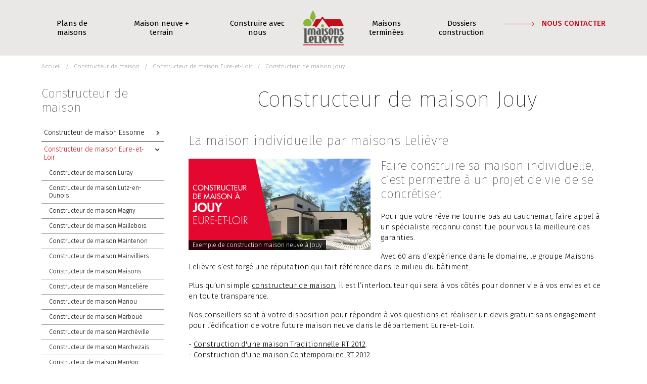

--- FILE ---
content_type: text/css
request_url: https://www.maisons-lelievre.fr/themes/css/style.css
body_size: 28630
content:
@charset "UTF-8";
/* FONT */
@font-face {
  font-family: "fira_monoregular";
  src: url("../fonts/firamono-regular-webfont.woff2") format("woff2"), url("../fonts/firamono-regular-webfont.woff") format("woff");
  font-weight: normal;
  font-style: normal;
}
/* INFOS GENERALES */
body {
  color: #000;
  font-family: "Fira Sans", sans-serif;
  font-size: 15px;
  line-height: 1.4;
  font-weight: 300;
}
@media (max-width: 767px) {
  body {
    font-size: 14px;
  }
}

::selection {
  background-color: #c10e1a;
  color: #fff;
}

::-moz-selection {
  background-color: #c10e1a;
  color: #fff;
}

a {
  color: #000;
  text-decoration: underline;
}
a.no-line {
  text-decoration: none;
}
a.no-line:hover {
  text-decoration: underline;
}
a:hover {
  color: #c10e1a;
  text-decoration: underline;
}

b,
strong {
  font-weight: 500;
}

.container .container {
  padding: 0;
}

hr {
  color: #c10e1a;
  opacity: 1;
}

#colorContent.beige {
  background-color: rgba(225, 211, 149, 0.2);
  margin-bottom: -20px;
  padding-top: 20px;
}
#colorContent.vert {
  background-color: rgba(131, 186, 36, 0.2);
  margin-bottom: -20px;
  padding-top: 20px;
}
#colorContent.bleu {
  background-color: #daebfb;
  margin-bottom: -20px;
  padding-top: 20px;
}
#colorContent.rouge {
  background-color: rgba(193, 14, 26, 0.2);
  margin-bottom: -20px;
  padding-top: 20px;
}
#colorContent.gris {
  background-color: rgba(109, 104, 96, 0.15);
  margin-bottom: -20px;
  padding-top: 20px;
}

.bg_beige {
  background-color: rgba(225, 211, 149, 0.2);
}

.bg_vert {
  background-color: rgba(131, 186, 36, 0.2);
}

.bg_bleu {
  background-color: #daebfb;
}

.bg_rouge {
  background-color: rgba(193, 14, 26, 0.2);
}

.bg_gris {
  background-color: rgba(109, 104, 96, 0.15);
}

/* TITRE h1 h2 etc... */
.h1,
.h2,
.h3,
.h4,
.h5,
.h6,
h1,
h2,
h3,
h4,
h5,
h6 {
  color: #000;
  font-weight: 100;
  margin-bottom: 20px;
}
.h1 a,
.h2 a,
.h3 a,
.h4 a,
.h5 a,
.h6 a,
h1 a,
h2 a,
h3 a,
h4 a,
h5 a,
h6 a {
  text-decoration: none;
}
.h1 a:hover,
.h2 a:hover,
.h3 a:hover,
.h4 a:hover,
.h5 a:hover,
.h6 a:hover,
h1 a:hover,
h2 a:hover,
h3 a:hover,
h4 a:hover,
h5 a:hover,
h6 a:hover {
  text-decoration: underline;
}

.h1,
h1 {
  font-size: 44px;
  text-align: center;
}
@media (max-width:1199px) {
  .h1,
h1 {
    font-size: 40px;
  }
}
@media (max-width: 991px) {
  .h1,
h1 {
    font-size: 34px;
  }
}
@media (max-width: 767px) {
  .h1,
h1 {
    font-size: 26px;
    margin-top: 20px;
  }
}
@media (max-width: 575px) {
  .h1,
h1 {
    font-size: 24px;
  }
}

.h2,
h2 {
  font-size: 46px;
}
@media (max-width:1199px) {
  .h2,
h2 {
    font-size: 42px;
  }
}
@media (max-width: 991px) {
  .h2,
h2 {
    font-size: 32px;
  }
}
@media (max-width: 767px) {
  .h2,
h2 {
    font-size: 30px;
  }
}
@media (max-width: 575px) {
  .h2,
h2 {
    font-size: 26px;
  }
}

.mise_en_page .h2,
.mise_en_page h2 {
  font-size: 26px;
}
@media (max-width:1199px) {
  .mise_en_page .h2,
.mise_en_page h2 {
    font-size: 25px;
  }
}
@media (max-width: 991px) {
  .mise_en_page .h2,
.mise_en_page h2 {
    font-size: 24px;
  }
}
@media (max-width: 767px) {
  .mise_en_page .h2,
.mise_en_page h2 {
    font-size: 22px;
  }
}
@media (max-width: 575px) {
  .mise_en_page .h2,
.mise_en_page h2 {
    font-size: 22px;
  }
}

.h3,
h3 {
  font-size: 24px;
}
@media (max-width:1199px) {
  .h3,
h3 {
    font-size: 22px;
  }
}
@media (max-width: 991px) {
  .h3,
h3 {
    font-size: 20px;
  }
}
@media (max-width: 767px) {
  .h3,
h3 {
    font-size: 20px;
  }
}
@media (max-width: 575px) {
  .h3,
h3 {
    font-size: 18px;
  }
}

.h4,
h4 {
  font-size: 20px;
}
@media (max-width:1199px) {
  .h4,
h4 {
    font-size: 20px;
  }
}
@media (max-width: 991px) {
  .h4,
h4 {
    font-size: 18px;
  }
}
@media (max-width: 767px) {
  .h4,
h4 {
    font-size: 18px;
  }
}
@media (max-width: 575px) {
  .h4,
h4 {
    font-size: 16px;
  }
}

.h5,
h5 {
  font-size: 18px;
}
@media (max-width:1199px) {
  .h5,
h5 {
    font-size: 17px;
  }
}
@media (max-width: 991px) {
  .h5,
h5 {
    font-size: 17px;
  }
}
@media (max-width: 767px) {
  .h5,
h5 {
    font-size: 15px;
  }
}
@media (max-width: 575px) {
  .h5,
h5 {
    font-size: 15px;
  }
}

.h6,
h6 {
  font-size: 16px;
}
@media (max-width:1199px) {
  .h6,
h6 {
    font-size: 16px;
  }
}
@media (max-width: 991px) {
  .h6,
h6 {
    font-size: 16px;
  }
}
@media (max-width: 767px) {
  .h6,
h6 {
    font-size: 15px;
  }
}
@media (max-width: 575px) {
  .h6,
h6 {
    font-size: 15px;
  }
}

/* MISE EN PAGE */
.mise_en_page {
  margin-bottom: 20px;
}
.mise_en_page .zone_img {
  margin-bottom: 20px;
  position: relative;
}
.mise_en_page .zone_img .nouveau {
  background-color: #c10e1a;
  color: #fff;
  font-size: 18px;
  line-height: 20px;
  font-weight: 500;
  padding: 10px 15px;
  border-radius: 10px;
  position: absolute;
  top: 10px;
  left: 10px;
  z-index: 2;
}
@media (max-width: 991px) {
  .mise_en_page .zone_img .nouveau {
    font-size: 14px;
    line-height: 16px;
    padding: 8px 12px;
  }
}
.mise_en_page .zone_img .promo {
  background-color: #83ba24;
  color: #fff;
  font-size: 18px;
  line-height: 20px;
  font-weight: 500;
  padding: 10px 15px;
  border-radius: 10px;
  position: absolute;
  top: 10px;
  left: 10px;
  z-index: 2;
}
@media (max-width: 991px) {
  .mise_en_page .zone_img .promo {
    font-size: 14px;
    line-height: 16px;
    padding: 8px 12px;
  }
}
.mise_en_page .zone_img .promo.new {
  top: 60px;
}
@media (max-width: 991px) {
  .mise_en_page .zone_img .promo.new {
    top: 50px;
  }
}
.mise_en_page .zone_img .legende {
  background-color: rgba(0, 0, 0, 0.8);
  color: #fff;
  padding: 2px 8px;
  position: absolute;
  text-decoration: none;
  font-size: 12px;
  z-index: 10;
  bottom: 0;
  left: 0;
}
@media (max-width: 991px) {
  .mise_en_page .zone_img .legende {
    font-size: 10px;
  }
}
.mise_en_page .zone_img figure {
  margin: 0;
}
.mise_en_page .video {
  margin-bottom: 20px;
}
.mise_en_page .pdf {
  text-align: center;
  margin-bottom: 10px;
}
.mise_en_page .texteHabGauche .blocImageVideo {
  float: left;
  margin-right: 20px;
}
@media (max-width: 767px) {
  .mise_en_page .texteHabGauche .blocImageVideo {
    float: none;
    margin-right: 0;
  }
}
.mise_en_page .texteHabDroite .blocImageVideo {
  float: right;
  margin-left: 20px;
}
@media (max-width: 767px) {
  .mise_en_page .texteHabDroite .blocImageVideo {
    margin-left: 0;
    float: none;
  }
}
.mise_en_page .imageHab1 .blocImageVideo {
  width: 262px;
}
@media (min-width:992px) and (max-width: 1199px) {
  .mise_en_page .imageHab1 .blocImageVideo {
    width: 213px;
  }
}
@media (min-width:768px) and (max-width: 991px) {
  .mise_en_page .imageHab1 .blocImageVideo {
    width: 160px;
  }
}
@media (max-width: 767px) {
  .mise_en_page .imageHab1 .blocImageVideo {
    width: 100%;
  }
}
.mise_en_page .imageHab2 .blocImageVideo {
  width: 360px;
}
@media (min-width:992px) and (max-width: 1199px) {
  .mise_en_page .imageHab2 .blocImageVideo {
    width: 293px;
  }
}
@media (min-width:768px) and (max-width: 991px) {
  .mise_en_page .imageHab2 .blocImageVideo {
    width: 220px;
  }
}
@media (max-width: 767px) {
  .mise_en_page .imageHab2 .blocImageVideo {
    width: 100%;
  }
}
.mise_en_page .imageHab3 .blocImageVideo {
  width: 457px;
}
@media (min-width:992px) and (max-width: 1199px) {
  .mise_en_page .imageHab3 .blocImageVideo {
    width: 374px;
  }
}
@media (min-width:768px) and (max-width: 991px) {
  .mise_en_page .imageHab3 .blocImageVideo {
    width: 284px;
  }
}
@media (max-width: 767px) {
  .mise_en_page .imageHab3 .blocImageVideo {
    width: 100%;
  }
}
.mise_en_page .imageHab4 .blocImageVideo {
  width: 555px;
}
@media (min-width:992px) and (max-width: 1199px) {
  .mise_en_page .imageHab4 .blocImageVideo {
    width: 455px;
  }
}
@media (min-width:768px) and (max-width: 991px) {
  .mise_en_page .imageHab4 .blocImageVideo {
    width: 345px;
  }
}
@media (max-width: 767px) {
  .mise_en_page .imageHab4 .blocImageVideo {
    width: 100%;
  }
}
.mise_en_page .imageHab5 .blocImageVideo {
  width: 640px;
}
@media (min-width:992px) and (max-width: 1199px) {
  .mise_en_page .imageHab5 .blocImageVideo {
    width: 540px;
  }
}
@media (max-width: 991px) {
  .mise_en_page .imageHab5 .blocImageVideo {
    width: 100%;
  }
}
.mise_en_page .sstitre {
  margin-bottom: 10px;
  font-size: 20px;
}
@media (max-width: 767px) {
  .mise_en_page .sstitre {
    font-size: 16px;
  }
}
.mise_en_page .contenu_texte a {
  color: #000;
  text-decoration: underline;
}
.mise_en_page .contenu_texte a:active, .mise_en_page .contenu_texte a:focus, .mise_en_page .contenu_texte a:hover {
  text-decoration: underline;
  color: #c10e1a;
  outline: none;
}
.mise_en_page .contenu_texte.mini {
  font-size: 14px;
  color: rgba(0, 0, 0, 0.7);
}
@media (max-width: 767px) {
  .mise_en_page .contenu_texte.mini {
    font-size: 12px;
  }
}
.mise_en_page .contenu_texte table {
  width: 100%;
  color: #000;
  font-size: 15px;
  margin-bottom: 10px;
  border: 0;
  border-collapse: collapse;
  border-spacing: 0;
}
@media (max-width: 767px) {
  .mise_en_page .contenu_texte table {
    font-size: 12px;
  }
}
.mise_en_page .contenu_texte table tr:nth-child(odd) {
  background-color: #eaeaea;
}
.mise_en_page .contenu_texte table tr:nth-child(even) {
  background-color: #fff;
}
.mise_en_page .contenu_texte table tr:first-child {
  background-color: #c10e1a;
  font-size: 18px;
  font-weight: 800;
  color: #fff;
}
@media (max-width: 767px) {
  .mise_en_page .contenu_texte table tr:first-child {
    font-size: 15px;
  }
}
.mise_en_page .contenu_texte table tr:first-child td {
  padding: 5px 10px;
}
@media (max-width: 767px) {
  .mise_en_page .contenu_texte table tr:first-child td {
    padding: 5px 3px;
  }
}
.mise_en_page .contenu_texte table tr td {
  padding: 5px 10px;
}
@media (max-width: 767px) {
  .mise_en_page .contenu_texte table tr td {
    padding: 5px 10px;
  }
}
@media (max-width: 767px) {
  .mise_en_page .bloc_texte.mini {
    height: 240px;
    overflow-y: hidden;
  }
  .mise_en_page .bloc_texte.mini.open {
    height: auto;
  }
}
.mise_en_page .btn_text_mini {
  margin: 10px 0 20px;
  text-align: center;
}
.mise_en_page .btn_text_mini i {
  margin-right: 10px;
}
.mise_en_page #galeriePhoto .Collage {
  padding: 10px;
}
.mise_en_page #galeriePhoto .Collage a {
  text-decoration: none;
}
.mise_en_page #galeriePhoto .Collage a:hover {
  color: #fff;
  text-decoration: none;
}
.mise_en_page #galeriePhoto .Collage a img {
  width: 100%;
}
.mise_en_page #galeriePhoto .Collage a span {
  background-color: rgba(0, 0, 0, 0.8);
  bottom: 24px;
  color: #fff;
  font-size: 13px;
  font-weight: 300;
  padding: 5px;
  position: relative;
  width: auto;
  z-index: 1000;
}
@media (max-width: 575px) {
  .mise_en_page #galeriePhoto .Collage a span {
    font-size: 10px;
  }
}
.mise_en_page #galerieImages .Collage {
  padding: 20px;
}
@media (max-width: 767px) {
  .mise_en_page #galerieImages .Collage {
    padding: 10px;
  }
}
.mise_en_page #galerieImages .Collage a {
  text-decoration: none;
}
.mise_en_page #galerieImages .Collage a:hover {
  text-decoration: none;
}
.mise_en_page #galerieImages .Collage a figure {
  margin-bottom: 0;
  position: relative;
}
.mise_en_page #galerieImages .Collage a figure .hover {
  position: absolute;
  display: flex;
  opacity: 0;
  width: 100%;
  height: 100%;
  color: #fff;
  text-align: center;
  justify-content: center;
  align-items: center;
  flex-direction: column;
  background-color: rgba(0, 0, 0, 0.65);
  font-size: 14px;
  line-height: 16px;
}
.mise_en_page #galerieImages .Collage a figure .hover .bold {
  font-weight: 500;
}
.mise_en_page #galerieImages .Collage a figure .hover .light {
  font-weight: 300;
}
.mise_en_page #galerieImages .Collage a figure .hover i {
  margin-top: 20px;
  color: #fff;
  font-size: 24px;
}
.mise_en_page #galerieImages .Collage a figure:hover .hover {
  opacity: 1;
}
.mise_en_page #galerieImages .Collage a img {
  width: 100%;
}
.mise_en_page .links {
  margin: 20px 0;
}
.mise_en_page .links ul {
  padding: 0;
  margin: 0;
}
.mise_en_page .links ul li {
  list-style: none;
  font-size: 16px;
  color: #000;
}
.mise_en_page .links ul li a {
  text-decoration: none;
  color: #000;
}
.mise_en_page .links ul li a:hover {
  color: #c10e1a;
  text-decoration: underline;
}
.mise_en_page .links ul li i {
  color: #c10e1a;
  margin-right: 10px;
}
.mise_en_page time.date {
  color: #c10e1a;
  font-size: 15px;
  font-weight: 500;
  margin-bottom: 20px;
  position: relative;
  top: -10px;
}
@media (max-width: 767px) {
  .mise_en_page time.date {
    font-size: 13px;
  }
}
.mise_en_page time.date i {
  margin-right: 5px;
}
.mise_en_page .informations {
  margin-bottom: 15px;
  padding-bottom: 15px;
  border-bottom: 1px solid #eee;
}
.mise_en_page .informations .text {
  font-size: 12px;
  font-weight: 800;
}
.mise_en_page .informations .info {
  font-size: 14px;
  font-weight: 300;
  margin-right: 10px;
}
@media (min-width:768px) and (max-width: 991px) {
  .mise_en_page .informations .info.multi {
    display: block;
    margin-right: 15px;
  }
}
@media (max-width: 575px) {
  .mise_en_page .informations .info.multi {
    display: block;
    margin-right: 15px;
  }
}
.mise_en_page .informations .prix {
  text-align: right;
}
.mise_en_page .informations .prix .prix_ok {
  font-size: 30px;
  font-weight: 800;
  color: #c10e1a;
  line-height: 30px;
}
@media (max-width: 991px) {
  .mise_en_page .informations .prix .prix_ok {
    font-size: 26px;
  }
}
.mise_en_page .informations .prix .prix_old {
  font-size: 22px;
  font-weight: 300;
  text-decoration: line-through;
  line-height: 25px;
}
@media (max-width: 991px) {
  .mise_en_page .informations .prix .prix_old {
    font-size: 14px;
  }
}
.mise_en_page .social_btn {
  border-top: 1px solid #eee;
  margin-top: 20px;
  padding: 20px 0;
}
.mise_en_page .social_btn a.social {
  color: #fff;
  font-size: 16px;
  padding: 7px 14px 6px;
  margin-right: 10px;
  text-decoration: none;
  border-radius: 10px;
}
@media (max-width: 575px) {
  .mise_en_page .social_btn a.social {
    font-size: 14px;
  }
}
.mise_en_page .social_btn a.social.facebook {
  background-color: #3b5998;
}
.mise_en_page .social_btn a.social.facebook:focus, .mise_en_page .social_btn a.social.facebook:hover {
  background-color: #2d4373;
}
.mise_en_page .social_btn a.social.twitter {
  background-color: #55acee;
}
.mise_en_page .social_btn a.social.twitter:focus, .mise_en_page .social_btn a.social.twitter:hover {
  background-color: #2795e9;
}
.mise_en_page .social_btn a.social.pinterest {
  background-color: #cb2027;
}
.mise_en_page .social_btn a.social.pinterest:focus, .mise_en_page .social_btn a.social.pinterest:hover {
  background-color: #9f191f;
}
.mise_en_page .social_btn a.social.linkedin {
  background-color: #007bb6;
}
.mise_en_page .social_btn a.social.linkedin:focus, .mise_en_page .social_btn a.social.linkedin:hover {
  background-color: #005983;
}
.mise_en_page .social_btn a.social span {
  display: inline-block;
  margin-bottom: 15px;
}
.mise_en_page .social_btn a.social span i {
  margin-right: 8px;
}

.galeriePage {
  margin: 0 0 30px;
}
.galeriePage a {
  text-decoration: none;
  font-size: 14px;
  color: #000;
}
@media (max-width: 767px) {
  .galeriePage a {
    font-size: 12px;
  }
}
@media (max-width: 575px) {
  .galeriePage a span {
    display: none;
  }
}
.galeriePage a i {
  height: 40px;
  width: 40px;
  text-align: center;
  padding: 10px 0;
  font-size: 20px;
  background-color: rgba(109, 104, 96, 0.15);
  margin: 0 10px;
  border-radius: 50px;
}
@media (max-width: 767px) {
  .galeriePage a i {
    height: 30px;
    width: 30px;
    font-size: 14px;
    margin: 0 5px;
    padding: 8px 0;
  }
}
.galeriePage a:hover {
  text-decoration: underline;
}
.galeriePage a:hover i {
  background-color: rgba(109, 104, 96, 0.4);
}

/* HEADER */
header {
  background-color: rgba(109, 104, 96, 0.15);
  padding: 20px;
}
header.beige {
  background-color: rgba(225, 211, 149, 0.2);
}
header.vert {
  background-color: rgba(131, 186, 36, 0.2);
}
header.bleu {
  background-color: #daebfb;
}
header.rouge {
  background-color: rgba(193, 14, 26, 0.2);
}
@media (max-width: 991px) {
  header.m_open {
    background-color: #e9e0b3;
    height: 100px;
  }
}
@media (max-width: 767px) {
  header {
    padding: 10px 20px;
  }
}
header.fixe {
  padding: 10px 20px;
  position: fixed;
  top: 0;
  width: 100%;
  z-index: 20000;
  background-color: rgba(255, 255, 255, 0.9);
}
header.fixe #menu_ML img {
  width: 80px;
}
@media (min-width:768px) and (max-width: 991px) {
  header.fixe .top_contact,
header.fixe .top_phrase {
    display: none;
  }
  header.fixe #menu_ML {
    margin-top: 0;
  }
  header.fixe #menu_ML img {
    width: 80px;
  }
}
@media (max-width: 767px) {
  header.fixe .top_contact,
header.fixe .top_phrase {
    display: none;
  }
  header.fixe #menu_ML img {
    width: 70px;
  }
  header.fixe #menu_ML #bouton_menu_burger .burger {
    margin: 10px auto 0 0;
  }
}

/* MENU ACCUEIL MAISON LELIEVRE */
#menu_Accueil_ML {
  position: relative;
  z-index: 100;
}
@media (min-width:768px) and (max-width: 991px) {
  #menu_Accueil_ML {
    margin-top: 30px;
  }
}
#menu_Accueil_ML .logo {
  margin-right: 30px;
}
#menu_Accueil_ML #bouton_menu_Accueil_burger {
  width: 97px;
}
@media (max-width: 767px) {
  #menu_Accueil_ML #bouton_menu_Accueil_burger {
    width: auto;
  }
}
#menu_Accueil_ML #bouton_menu_Accueil_burger .burger {
  display: block;
  margin: 25px auto 0 0;
  width: 40px;
  height: 30px;
  position: relative;
  transition: all 0.4s ease-in-out;
}
@media (max-width: 767px) {
  #menu_Accueil_ML #bouton_menu_Accueil_burger .burger {
    margin: 20px auto 0 0;
  }
}
#menu_Accueil_ML #bouton_menu_Accueil_burger .burger:hover {
  transform: scale(1.2);
  transition: all 0.4s;
}
#menu_Accueil_ML #bouton_menu_Accueil_burger .burger .bar {
  padding: 0;
  width: 40px;
  height: 4px;
  display: block;
  border-radius: 4px;
  transition: all 0.4s ease-in-out;
  position: absolute;
}
#menu_Accueil_ML #bouton_menu_Accueil_burger .burger .bar.bar1 {
  transform-origin: 5%;
  top: 0;
  background-color: #6d6860;
}
#menu_Accueil_ML #bouton_menu_Accueil_burger .burger .bar.bar2 {
  top: 13.5px;
  background-color: #83ba24;
}
#menu_Accueil_ML #bouton_menu_Accueil_burger .burger .bar.bar3 {
  top: 13.5px;
  right: 0;
  background-color: #83ba24;
}
#menu_Accueil_ML #bouton_menu_Accueil_burger .burger .bar.bar4 {
  transform-origin: 5%;
  bottom: 0;
  background-color: #c10e1a;
}
#menu_Accueil_ML #bouton_menu_Accueil_burger.m_open .bar.bar1 {
  transform: rotate(45deg);
  width: 42px;
  background-color: #83ba24;
}
#menu_Accueil_ML #bouton_menu_Accueil_burger.m_open .bar.bar2 {
  transform: rotate(-45deg);
  background-color: transparent;
}
#menu_Accueil_ML #bouton_menu_Accueil_burger.m_open .bar.bar3 {
  transform: rotate(45deg);
  background-color: transparent;
}
#menu_Accueil_ML #bouton_menu_Accueil_burger.m_open .bar.bar4 {
  transform: rotate(-45deg);
  width: 42px;
}

#menu_Accueil_principale {
  position: fixed;
  top: 0;
  left: 0;
  z-index: 50;
  width: 100%;
  height: 100vh;
  padding-top: 170px;
  background-image: -moz-linear-gradient(90deg, #e9e0b3 50%, rgba(233, 224, 179, 0.8) 50%);
  background-image: -webkit-linear-gradient(90deg, #e9e0b3 50%, rgba(233, 224, 179, 0.8) 50%);
  background-image: -o-linear-gradient(90deg, #e9e0b3 50%, rgba(233, 224, 179, 0.8) 50%);
  background-image: linear-gradient(90deg, #e9e0b3 50%, rgba(233, 224, 179, 0.8) 50%);
}
@media (max-width: 767px) {
  #menu_Accueil_principale {
    background-image: -moz-linear-gradient(#e9e0b3, #e9e0b3);
    background-image: -webkit-linear-gradient(#e9e0b3, #e9e0b3);
    background-image: -o-linear-gradient(#e9e0b3, #e9e0b3);
    background-image: linear-gradient(#e9e0b3, #e9e0b3);
    padding-top: 190px;
  }
}
#menu_Accueil_principale.m_close {
  display: none;
}
#menu_Accueil_principale.m_open {
  display: block;
}
#menu_Accueil_principale nav ul {
  padding: 0;
  margin: 0;
}
#menu_Accueil_principale nav ul.lv2 {
  padding-left: 40px;
  width: 50%;
  display: inline-block;
  vertical-align: top;
}
@media (max-width: 991px) {
  #menu_Accueil_principale nav ul.lv2 {
    padding-left: 30px;
  }
}
@media (max-width: 767px) {
  #menu_Accueil_principale nav ul.lv2 {
    width: 100%;
    padding-left: 0;
  }
}
#menu_Accueil_principale nav ul li {
  display: block;
  list-style: none;
}
#menu_Accueil_principale nav ul li.lv0 > a {
  text-decoration: none;
  font-size: 40px;
  color: #000;
  margin-bottom: 40px;
  display: inline-block;
  position: relative;
  font-weight: 300;
  line-height: 22px;
}
@media (max-width: 991px) {
  #menu_Accueil_principale nav ul li.lv0 > a {
    font-size: 30px;
    margin-bottom: 30px;
  }
}
@media (max-width: 767px) {
  #menu_Accueil_principale nav ul li.lv0 > a {
    font-size: 30px;
    width: 100%;
    margin-bottom: 20px;
  }
}
#menu_Accueil_principale nav ul li.lv0 > a.actif, #menu_Accueil_principale nav ul li.lv0 > a.focus, #menu_Accueil_principale nav ul li.lv0 > a:hover {
  font-weight: 500;
  outline: none;
}
#menu_Accueil_principale nav ul li.lv1 {
  display: none;
}
#menu_Accueil_principale nav ul li.lv1.m_open {
  display: block;
  margin-bottom: 20px;
}
@media (max-width: 767px) {
  #menu_Accueil_principale nav ul li.lv1.m_open {
    margin-bottom: 30px;
  }
}
#menu_Accueil_principale nav ul li.lv1 > a {
  text-decoration: none;
  font-size: 18px;
  color: #000;
  margin-bottom: 40px;
  display: table;
  position: relative;
  font-weight: 300;
  font-style: italic;
  line-height: 22px;
}
@media (max-width:1199px) {
  #menu_Accueil_principale nav ul li.lv1 > a {
    font-size: 16px;
    margin-bottom: 30px;
  }
}
@media (max-width: 991px) {
  #menu_Accueil_principale nav ul li.lv1 > a {
    width: 100%;
  }
}
@media (max-width: 767px) {
  #menu_Accueil_principale nav ul li.lv1 > a {
    margin-bottom: 25px;
    font-size: 20px;
    margin-top: 10px;
  }
}
#menu_Accueil_principale nav ul li.lv1 > a.actif, #menu_Accueil_principale nav ul li.lv1 > a.focus, #menu_Accueil_principale nav ul li.lv1 > a:hover {
  font-weight: 500;
  outline: none;
}
#menu_Accueil_principale nav ul li.lv2 > a {
  text-decoration: none;
  font-size: 18px;
  color: #000;
  margin-bottom: 20px;
  display: inline-block;
  position: relative;
  font-weight: 300;
  line-height: 22px;
}
@media (max-width:1199px) {
  #menu_Accueil_principale nav ul li.lv2 > a {
    font-size: 16px;
    margin-bottom: 15px;
  }
}
@media (max-width: 991px) {
  #menu_Accueil_principale nav ul li.lv2 > a {
    line-height: 16px;
    font-size: 15px;
  }
}
@media (max-width: 767px) {
  #menu_Accueil_principale nav ul li.lv2 > a {
    margin-bottom: 10px;
  }
}
#menu_Accueil_principale nav ul li.lv2 > a.actif, #menu_Accueil_principale nav ul li.lv2 > a.focus, #menu_Accueil_principale nav ul li.lv2 > a:hover {
  font-weight: 500;
  outline: none;
}
#menu_Accueil_principale .menu_left {
  padding: 40px 40px 0 0;
  text-align: right;
}
@media (min-width:768px) and (max-width: 991px) {
  #menu_Accueil_principale .menu_left {
    padding: 70px 40px 0 0;
  }
}
@media (max-width: 767px) {
  #menu_Accueil_principale .menu_left {
    text-align: center;
    padding: 20px;
  }
  #menu_Accueil_principale .menu_left .menu_page {
    height: calc(100vh - 230px);
    overflow-y: scroll;
    overflow-x: hidden;
  }
}
@media (max-width: 575px) {
  #menu_Accueil_principale .menu_left {
    padding: 20px 10px;
  }
}
#menu_Accueil_principale .menu_right {
  padding: 0 40px;
  text-align: left;
}
@media (min-width:768px) and (max-width: 991px) {
  #menu_Accueil_principale .menu_right {
    padding: 30px 20px 0 30px;
  }
}
@media (max-width: 767px) {
  #menu_Accueil_principale .menu_right {
    text-align: center;
    padding: 20px;
  }
}

#menu_Accueil_fond {
  background-color: #fff;
  z-index: 40;
  width: 100%;
  height: 100vh;
  position: fixed;
  top: 0;
  left: 0;
}
#menu_Accueil_fond.m_close {
  display: none;
}
#menu_Accueil_fond.m_open {
  display: block;
}

/* MENU PRINCIPALE */
#menuLogo {
  position: relative;
}
#menuLogo .logo {
  display: inline-block;
  width: 160px;
}
@media (max-width:1399px) {
  #menuLogo .logo {
    width: 120px;
  }
}
@media (max-width:1199px) {
  #menuLogo .logo {
    width: 100px;
  }
}
@media (max-width: 991px) {
  #menuLogo .logo {
    display: none;
  }
}
#menuLogo .logo img {
  width: 100px;
  margin: 0 30px;
}
@media (max-width:1399px) {
  #menuLogo .logo img {
    width: 80px;
    margin: 0 20px;
  }
}
@media (max-width:1199px) {
  #menuLogo .logo img {
    width: 70px;
    margin: 0 15px;
  }
}
#menuLogo .menu_logo {
  display: none;
}
@media (max-width: 991px) {
  #menuLogo .menu_logo {
    display: block;
    margin-right: 30px;
  }
}
#menuLogo .menu_logo img {
  width: 90px;
}
#menuLogo #bouton_menu_burger {
  width: 97px;
}
@media (max-width: 767px) {
  #menuLogo #bouton_menu_burger {
    width: auto;
  }
}
#menuLogo #bouton_menu_burger .burger {
  display: block;
  margin: 25px auto 0 0;
  width: 40px;
  height: 30px;
  position: relative;
  transition: all 0.4s ease-in-out;
}
@media (max-width: 767px) {
  #menuLogo #bouton_menu_burger .burger {
    margin: 20px auto 0 0;
  }
}
#menuLogo #bouton_menu_burger .burger:hover {
  transform: scale(1.2);
  transition: all 0.4s;
}
#menuLogo #bouton_menu_burger .burger .bar {
  padding: 0;
  width: 40px;
  height: 4px;
  display: block;
  border-radius: 4px;
  transition: all 0.4s ease-in-out;
  position: absolute;
}
#menuLogo #bouton_menu_burger .burger .bar.bar1 {
  transform-origin: 5%;
  top: 0;
  background-color: #6d6860;
}
#menuLogo #bouton_menu_burger .burger .bar.bar2 {
  top: 13.5px;
  background-color: #83ba24;
}
#menuLogo #bouton_menu_burger .burger .bar.bar3 {
  top: 13.5px;
  right: 0;
  background-color: #83ba24;
}
#menuLogo #bouton_menu_burger .burger .bar.bar4 {
  transform-origin: 5%;
  bottom: 0;
  background-color: #c10e1a;
}
#menuLogo #bouton_menu_burger.m_open .bar.bar1 {
  transform: rotate(45deg);
  width: 42px;
  background-color: #83ba24;
}
#menuLogo #bouton_menu_burger.m_open .bar.bar2 {
  transform: rotate(-45deg);
  background-color: transparent;
}
#menuLogo #bouton_menu_burger.m_open .bar.bar3 {
  transform: rotate(45deg);
  background-color: transparent;
}
#menuLogo #bouton_menu_burger.m_open .bar.bar4 {
  transform: rotate(-45deg);
  width: 42px;
}
#menuLogo.fixe {
  position: fixed;
  top: 0;
  left: 0;
  width: 100%;
  z-index: 60;
  background-color: #fff;
  box-shadow: 0px 1px 5px 0 rgba(0, 0, 0, 0.1);
}
@media (max-width: 991px) {
  #menuLogo.fixe.m_open {
    background-color: #e9e0b3;
    box-shadow: 0 0 0 0 rgba(0, 0, 0, 0);
  }
}
#menuLogo.fixe .menu_logo {
  padding: 5px 0;
}
#menuLogo.fixe .menu_logo img {
  width: 60px;
}
#menuLogo.fixe .logo {
  width: 70px;
  margin: 10px 0;
}
#menuLogo.fixe .logo img {
  width: 70px;
  margin: 0;
}
#menuLogo.fixe #bouton_menu_burger .burger {
  margin: 8px auto 0 0;
}
#menuLogo.fixe #menu_principale .menu_page ul.lv0 > li > a {
  color: #000;
}
@media (max-width: 991px) {
  #menuLogo.fixe #menu_principale .menu_page ul.lv0 > li > a {
    color: #000;
  }
}
#menuLogo.fixe #menu_principale .menu_page ul.lv0 > li.active, #menuLogo.fixe #menu_principale .menu_page ul.lv0 > li:hover {
  background-color: #c10e1a;
}
#menuLogo.fixe #menu_principale .menu_page ul.lv0 > li.active > a, #menuLogo.fixe #menu_principale .menu_page ul.lv0 > li:hover > a {
  color: #fff;
}
@media (max-width: 991px) {
  #menuLogo.fixe #menu_principale .menu_page ul.lv0 > li.active, #menuLogo.fixe #menu_principale .menu_page ul.lv0 > li:hover {
    background-color: #c10e1a;
  }
  #menuLogo.fixe #menu_principale .menu_page ul.lv0 > li.active > a, #menuLogo.fixe #menu_principale .menu_page ul.lv0 > li:hover > a {
    color: #fff;
  }
}
#menuLogo #menu_principale_double {
  text-align: center;
}
@media (max-width: 991px) {
  #menuLogo #menu_principale_double .logo_burger {
    position: relative;
    z-index: 65;
  }
}
@media (min-width: 992px) {
  #menuLogo #menu_principale_double .menu_page .menu {
    display: flex;
    justify-content: space-between;
    align-items: center;
  }
}
@media (max-width: 991px) {
  #menuLogo #menu_principale_double .menu_page {
    display: none;
    z-index: 60;
    box-shadow: 0 0 0 0 rgba(0, 0, 0, 0);
    background-color: #e9e0b3;
    overflow-x: auto;
  }
  #menuLogo #menu_principale_double .menu_page.menu_open {
    display: block;
    position: fixed;
    width: 100%;
    height: calc(100vh - 60px);
    left: 0;
    padding: 50px 10px;
  }
  #menuLogo #menu_principale_double .menu_page .menu {
    height: calc(100vh - 150px);
    padding: 0;
    top: 0;
    position: relative;
    overflow-y: scroll;
    overflow-x: hidden;
  }
}
#menuLogo #menu_principale_double .menu_page ul.lv0 {
  padding: 0;
  margin: 0;
}
@media (min-width:1400px) {
  #menuLogo #menu_principale_double .menu_page ul.lv0 {
    width: calc(50% - 80px);
  }
}
@media (min-width:1200px) and (max-width: 1399px) {
  #menuLogo #menu_principale_double .menu_page ul.lv0 {
    width: calc(50% - 60px);
  }
}
@media (min-width:992px) and (max-width: 1199px) {
  #menuLogo #menu_principale_double .menu_page ul.lv0 {
    width: calc(50% - 50px);
  }
}
@media (min-width: 992px) {
  #menuLogo #menu_principale_double .menu_page ul.lv0 {
    display: inline-grid;
    gap: 10px;
    grid-template-columns: auto auto auto;
    justify-content: space-between;
  }
  #menuLogo #menu_principale_double .menu_page ul.lv0.left > li:nth-child(2) {
    width: 125px;
  }
}
@media (min-width: 992px) and (min-width:1200px) and (max-width: 1399px) {
  #menuLogo #menu_principale_double .menu_page ul.lv0.left > li:nth-child(2) {
    width: 120px;
  }
}
@media (min-width: 992px) and (min-width:992px) and (max-width: 1199px) {
  #menuLogo #menu_principale_double .menu_page ul.lv0.left > li:nth-child(2) {
    width: 112px;
  }
}
@media (min-width: 992px) {
  #menuLogo #menu_principale_double .menu_page ul.lv0.left > li:nth-child(3) {
    width: 160px;
  }
}
@media (min-width: 992px) and (min-width:1200px) and (max-width: 1399px) {
  #menuLogo #menu_principale_double .menu_page ul.lv0.left > li:nth-child(3) {
    width: 156px;
  }
}
@media (min-width: 992px) and (min-width:992px) and (max-width: 1199px) {
  #menuLogo #menu_principale_double .menu_page ul.lv0.left > li:nth-child(3) {
    width: 146px;
  }
}
@media (min-width: 992px) {
  #menuLogo #menu_principale_double .menu_page ul.lv0.left > li:nth-child(4) {
    width: 150px;
  }
}
@media (min-width: 992px) and (min-width:1200px) and (max-width: 1399px) {
  #menuLogo #menu_principale_double .menu_page ul.lv0.left > li:nth-child(4) {
    width: 143px;
  }
}
@media (min-width: 992px) and (min-width:992px) and (max-width: 1199px) {
  #menuLogo #menu_principale_double .menu_page ul.lv0.left > li:nth-child(4) {
    width: 136px;
  }
}
@media (min-width: 992px) {
  #menuLogo #menu_principale_double .menu_page ul.lv0.right > li:nth-child(1) {
    width: 135px;
  }
}
@media (min-width: 992px) and (min-width:1200px) and (max-width: 1399px) {
  #menuLogo #menu_principale_double .menu_page ul.lv0.right > li:nth-child(1) {
    width: 129px;
  }
}
@media (min-width: 992px) and (min-width:992px) and (max-width: 1199px) {
  #menuLogo #menu_principale_double .menu_page ul.lv0.right > li:nth-child(1) {
    width: 114px;
  }
}
@media (min-width: 992px) {
  #menuLogo #menu_principale_double .menu_page ul.lv0.right > li:nth-child(2) {
    width: 155px;
  }
}
@media (min-width: 992px) and (min-width:1200px) and (max-width: 1399px) {
  #menuLogo #menu_principale_double .menu_page ul.lv0.right > li:nth-child(2) {
    width: 148px;
  }
}
@media (min-width: 992px) and (min-width:992px) and (max-width: 1199px) {
  #menuLogo #menu_principale_double .menu_page ul.lv0.right > li:nth-child(2) {
    width: 130px;
  }
}
@media (min-width: 992px) {
  #menuLogo #menu_principale_double .menu_page ul.lv0.right > li:nth-child(2) ul.lv1 {
    right: calc(50% - 25px);
    left: inherit;
  }
}
@media (min-width: 992px) {
  #menuLogo #menu_principale_double .menu_page ul.lv0.right > li:last-child {
    width: auto;
  }
}
@media (min-width: 992px) and (min-width:1200px) and (max-width: 1399px) {
  #menuLogo #menu_principale_double .menu_page ul.lv0.right > li:last-child {
    width: auto;
  }
}
@media (min-width: 992px) and (min-width:992px) and (max-width: 1199px) {
  #menuLogo #menu_principale_double .menu_page ul.lv0.right > li:last-child {
    width: auto;
  }
}
@media (min-width: 992px) {
  #menuLogo #menu_principale_double .menu_page ul.lv0.right > li:last-child ul.lv1 {
    right: calc(50% - 78px);
    left: inherit;
  }
}
@media (min-width: 992px) and (min-width:1200px) and (max-width: 1399px) {
  #menuLogo #menu_principale_double .menu_page ul.lv0.right > li:last-child ul.lv1 {
    right: calc(50% - 67px);
  }
}
@media (min-width: 992px) and (min-width:992px) and (max-width: 1199px) {
  #menuLogo #menu_principale_double .menu_page ul.lv0.right > li:last-child ul.lv1 {
    right: calc(50% - 55px);
  }
}
@media (min-width: 992px) and (min-width: 992px) {
  #menuLogo #menu_principale_double .menu_page ul.lv0.right > li:last-child.active::after, #menuLogo #menu_principale_double .menu_page ul.lv0.right > li:last-child:hover::after {
    border-bottom: 3px solid #c10e1a;
    right: calc(50% - 78px);
    left: inherit;
  }
}
@media (min-width: 992px) and (min-width: 992px) and (min-width:1200px) and (max-width: 1399px) {
  #menuLogo #menu_principale_double .menu_page ul.lv0.right > li:last-child.active::after, #menuLogo #menu_principale_double .menu_page ul.lv0.right > li:last-child:hover::after {
    right: calc(50% - 67px);
  }
}
@media (min-width: 992px) and (min-width: 992px) and (min-width:992px) and (max-width: 1199px) {
  #menuLogo #menu_principale_double .menu_page ul.lv0.right > li:last-child.active::after, #menuLogo #menu_principale_double .menu_page ul.lv0.right > li:last-child:hover::after {
    right: calc(50% - 55px);
  }
}
#menuLogo #menu_principale_double .menu_page ul.lv0 > li {
  padding: 0;
  margin: 0;
  list-style: none;
  display: inline-block;
  position: relative;
  color: #000;
}
#menuLogo #menu_principale_double .menu_page ul.lv0 > li.active > a {
  font-weight: 500;
}
@media (min-width: 992px) {
  #menuLogo #menu_principale_double .menu_page ul.lv0 > li:hover > ul {
    display: block;
  }
  #menuLogo #menu_principale_double .menu_page ul.lv0 > li.active > a, #menuLogo #menu_principale_double .menu_page ul.lv0 > li:hover > a {
    font-weight: 500;
  }
  #menuLogo #menu_principale_double .menu_page ul.lv0 > li.active::after, #menuLogo #menu_principale_double .menu_page ul.lv0 > li:hover::after {
    position: absolute;
    content: "";
    width: 50px;
    height: 3px;
    border-bottom: 3px solid #000;
    bottom: 5px;
    left: calc(50% - 25px);
  }
}
@media (max-width: 991px) {
  #menuLogo #menu_principale_double .menu_page ul.lv0 > li {
    display: block;
  }
}
#menuLogo #menu_principale_double .menu_page ul.lv0 > li.contact {
  text-align: right;
}
@media (min-width:1400px) {
  #menuLogo #menu_principale_double .menu_page ul.lv0 > li.contact {
    width: 220px;
  }
}
@media (min-width:1200px) and (max-width: 1399px) {
  #menuLogo #menu_principale_double .menu_page ul.lv0 > li.contact {
    width: 196px;
  }
}
@media (min-width:992px) and (max-width: 1199px) {
  #menuLogo #menu_principale_double .menu_page ul.lv0 > li.contact {
    width: 165px;
  }
}
@media (max-width: 991px) {
  #menuLogo #menu_principale_double .menu_page ul.lv0 > li.contact {
    text-align: center;
  }
}
#menuLogo #menu_principale_double .menu_page ul.lv0 > li.contact > a {
  font-weight: 500;
  color: #c10e1a;
  text-transform: uppercase;
  font-size: 15px;
}
@media (min-width:992px) and (max-width: 1199px) {
  #menuLogo #menu_principale_double .menu_page ul.lv0 > li.contact > a {
    font-size: 13px;
  }
}
@media (max-width: 991px) {
  #menuLogo #menu_principale_double .menu_page ul.lv0 > li.contact > a {
    font-size: 30px;
    width: 100%;
    margin-bottom: 20px;
    line-height: 22px;
    font-weight: 300;
    padding: 0;
    color: #000;
    text-transform: none;
  }
  #menuLogo #menu_principale_double .menu_page ul.lv0 > li.contact > a img {
    display: none;
  }
}
#menuLogo #menu_principale_double .menu_page ul.lv0 > li.contact > a img {
  transition: all 0.5s;
  padding-right: 20px;
  padding-left: 0;
}
@media (min-width:1200px) and (max-width: 1399px) {
  #menuLogo #menu_principale_double .menu_page ul.lv0 > li.contact > a img {
    width: 75px;
    padding-right: 15px;
  }
}
@media (min-width:992px) and (max-width: 1199px) {
  #menuLogo #menu_principale_double .menu_page ul.lv0 > li.contact > a img {
    width: 60px;
    padding-right: 10px;
  }
}
#menuLogo #menu_principale_double .menu_page ul.lv0 > li.contact > a:hover {
  transition: all 1s;
}
#menuLogo #menu_principale_double .menu_page ul.lv0 > li.contact > a:hover img {
  padding-right: 0;
  padding-left: 20px;
}
@media (min-width:1200px) and (max-width: 1399px) {
  #menuLogo #menu_principale_double .menu_page ul.lv0 > li.contact > a:hover img {
    padding-left: 15px;
  }
}
@media (min-width:992px) and (max-width: 1199px) {
  #menuLogo #menu_principale_double .menu_page ul.lv0 > li.contact > a:hover img {
    padding-left: 10px;
  }
}
#menuLogo #menu_principale_double .menu_page ul.lv0 > li > a {
  color: #000;
  font-weight: 400;
  text-decoration: none;
  padding: 15px 0;
  line-height: 18px;
  font-size: 15px;
  display: block;
  position: relative;
}
@media (min-width:992px) and (max-width: 1199px) {
  #menuLogo #menu_principale_double .menu_page ul.lv0 > li > a {
    font-size: 13px;
  }
}
@media (max-width: 991px) {
  #menuLogo #menu_principale_double .menu_page ul.lv0 > li > a {
    font-size: 30px;
    width: 100%;
    margin-bottom: 25px;
    line-height: 22px;
    font-weight: 300;
    padding: 0;
    color: #000;
  }
}
#menuLogo #menu_principale_double .menu_page ul.lv1 {
  padding: 0;
  margin: 0;
  text-align: left;
  position: absolute;
  background-color: #fff;
  top: 100%;
  left: calc(50% - 25px);
  min-width: 330px;
  width: 330px;
  display: none;
  z-index: 20;
  box-shadow: 8px 8px 0 0px rgba(80, 80, 80, 0.5);
}
@media (min-width:992px) and (max-width: 1199px) {
  #menuLogo #menu_principale_double .menu_page ul.lv1 {
    min-width: 280px;
    width: 280px;
  }
}
@media (max-width: 991px) {
  #menuLogo #menu_principale_double .menu_page ul.lv1.m_open {
    display: block;
    position: relative;
    text-align: center;
    width: 100%;
    left: auto;
    top: auto;
    min-width: 100%;
    box-shadow: 0 0 0 0 rgba(0, 0, 0, 0);
    background: transparent;
    margin-bottom: 40px;
  }
}
#menuLogo #menu_principale_double .menu_page ul.lv1 > li {
  list-style: none;
}
#menuLogo #menu_principale_double .menu_page ul.lv1 > li .sspage {
  font-size: 16px;
  font-weight: 500;
  color: #000;
  text-decoration: none;
  padding: 20px 30px 10px 30px;
  display: block;
  cursor: default;
}
@media (min-width:992px) and (max-width: 1199px) {
  #menuLogo #menu_principale_double .menu_page ul.lv1 > li .sspage {
    font-size: 14px;
    padding: 20px 20px 10px 20px;
  }
}
@media (max-width: 991px) {
  #menuLogo #menu_principale_double .menu_page ul.lv1 > li .sspage {
    margin-bottom: 25px;
    font-size: 20px;
    margin-top: 10px;
    width: 100%;
    position: relative;
    font-weight: 300;
    font-style: italic;
    line-height: 22px;
    padding: 0;
  }
}
#menuLogo #menu_principale_double .menu_page ul.lv1 > li a.pictos {
  font-size: 16px;
  font-weight: 500;
  color: #000;
  text-decoration: none;
}
@media (min-width:992px) and (max-width: 1199px) {
  #menuLogo #menu_principale_double .menu_page ul.lv1 > li a.pictos {
    font-size: 14px;
  }
}
#menuLogo #menu_principale_double .menu_page ul.lv1 > li a.pictos::after {
  position: absolute;
  content: "";
  width: 100px;
  height: 3px;
  border-bottom: 3px solid #000;
  left: 25px;
}
#menuLogo #menu_principale_double .menu_page ul.lv1 > li a.pictos .picto {
  display: flex;
  align-items: center;
  padding: 10px 15px 10px 10px;
}
#menuLogo #menu_principale_double .menu_page ul.lv1 > li a.pictos .picto:hover {
  background-color: rgba(109, 104, 96, 0.15);
}
#menuLogo #menu_principale_double .menu_page ul.lv1 > li a.pictos .picto:hover .titre {
  font-weight: 500;
}
#menuLogo #menu_principale_double .menu_page ul.lv1 > li a.pictos .picto img {
  width: 60px;
  position: relative;
  margin-right: 10px;
}
@media (min-width:992px) and (max-width: 1199px) {
  #menuLogo #menu_principale_double .menu_page ul.lv1 > li a.pictos .picto img {
    width: 50px;
  }
}
#menuLogo #menu_principale_double .menu_page ul.lv1 > li a.pictos .picto .titre {
  font-size: 14px;
  font-weight: 400;
}
@media (min-width:992px) and (max-width: 1199px) {
  #menuLogo #menu_principale_double .menu_page ul.lv1 > li a.pictos .picto .titre {
    font-size: 13px;
  }
}
#menuLogo #menu_principale_double .menu_page ul.lv2 {
  padding: 10px 0 15px;
  margin: 0;
}
@media (min-width:992px) and (max-width: 1199px) {
  #menuLogo #menu_principale_double .menu_page ul.lv2 {
    padding: 10px 0 10px;
  }
}
@media (max-width: 991px) {
  #menuLogo #menu_principale_double .menu_page ul.lv2 {
    padding: 0;
  }
}
#menuLogo #menu_principale_double .menu_page ul.lv2 > li {
  list-style: none;
}
#menuLogo #menu_principale_double .menu_page ul.lv2 > li > a {
  font-size: 14px;
  font-weight: 400;
  padding: 6px 30px;
  width: 100%;
  display: block;
  color: #000;
  text-decoration: none;
}
@media (min-width:992px) and (max-width: 1199px) {
  #menuLogo #menu_principale_double .menu_page ul.lv2 > li > a {
    font-size: 13px;
    padding: 5px 20px;
  }
}
@media (max-width: 991px) {
  #menuLogo #menu_principale_double .menu_page ul.lv2 > li > a {
    font-weight: 300;
    font-size: 15px;
    line-height: 18px;
    margin-bottom: 10px;
    padding: 0;
  }
}
#menuLogo #menu_principale_double .menu_page ul.lv2 > li > a:active, #menuLogo #menu_principale_double .menu_page ul.lv2 > li > a:focus, #menuLogo #menu_principale_double .menu_page ul.lv2 > li > a:hover {
  font-weight: 500;
  background-color: rgba(109, 104, 96, 0.15);
  color: #000;
  text-decoration: none;
}
@media (max-width: 991px) {
  #menuLogo #menu_principale_double .menu_page ul.lv2 > li > a:active, #menuLogo #menu_principale_double .menu_page ul.lv2 > li > a:focus, #menuLogo #menu_principale_double .menu_page ul.lv2 > li > a:hover {
    font-weight: 300;
    background-color: transparent;
  }
}
#menuLogo #menu_principale_double .menu_page ul.lv2 > li > a i {
  margin-right: 5px;
  font-size: 6px;
  position: relative;
  top: -2px;
}
@media (max-width: 991px) {
  #menuLogo #menu_principale_double .menu_page ul.lv2 > li > a i {
    display: none;
  }
}

/* TOP PHRASE */
.top_phrase h1 {
  font-weight: 300;
  text-align: left;
  font-size: 18px;
  padding-top: 30px;
  z-index: 100;
  position: relative;
  color: #000;
  text-transform: none;
  margin-bottom: 0;
}
@media (max-width:1199px) {
  .top_phrase h1 {
    font-size: 16px;
  }
}
@media (max-width: 991px) {
  .top_phrase h1 {
    padding-top: 10px;
  }
}
@media (max-width: 767px) {
  .top_phrase h1 {
    text-align: center;
    padding-top: 25px;
  }
}

/* TOP CONTACT */
.top_contact {
  padding-top: 30px;
  text-align: right;
  z-index: 100;
  position: relative;
  display: flex;
  align-items: center;
  justify-content: end;
  gap: 15px;
}
@media (max-width:1199px) {
  .top_contact {
    gap: 10px;
  }
}
@media (max-width: 991px) {
  .top_contact {
    padding-top: 10px;
  }
}
@media (max-width: 767px) {
  .top_contact {
    text-align: center;
  }
}
.top_contact a {
  text-decoration: none;
  display: flex;
  align-items: center;
  justify-content: center;
}
.top_contact a span {
  font-weight: 500;
  color: #c10e1a;
  text-transform: uppercase;
  font-size: 18px;
}
@media (max-width:1199px) {
  .top_contact a span {
    font-size: 16px;
  }
}
.top_contact a img {
  transition: all 0.5s;
  padding-right: 20px;
}
.top_contact a:active, .top_contact a:focus, .top_contact a:hover {
  text-decoration: none;
}
.top_contact a:active span, .top_contact a:focus span, .top_contact a:hover span {
  color: #c10e1a;
  text-decoration: none;
  outline: none;
}
.top_contact a:active img, .top_contact a:focus img, .top_contact a:hover img {
  transition: all 1s;
  padding-right: 0;
}
.top_contact a i {
  font-size: 14px;
  height: 28px;
  width: 28px;
  background: #c10e1a;
  color: #fff;
  border-radius: 50px;
  display: flex;
  align-items: center;
  justify-content: center;
  transition: all 0.5s;
}
.top_contact a i:active, .top_contact a i:focus, .top_contact a i:hover {
  background-color: #fff;
  color: #c10e1a;
  text-decoration: none;
}

/* ACCUEIL CARROUSEL GRIS */
.accueil_caroussel_gris {
  background-color: rgba(109, 104, 96, 0.15);
  padding: 60px 0;
  overflow: hidden;
}
.accueil_caroussel_gris .gp_slide {
  position: relative;
}
.accueil_caroussel_gris .gp_slide figure {
  margin: 0;
  z-index: 10;
  position: relative;
}
.accueil_caroussel_gris .gp_slide figure .pochoir0 {
  -webkit-clip-path: polygon(23% 0, 60% 0, 100% 25%, 100% 78%, 46% 100%, 0 77%, 0 26%);
  clip-path: url("#pochoir0");
}
.accueil_caroussel_gris .gp_slide figure .pochoir1 {
  -webkit-clip-path: polygon(23% 0, 60% 0, 100% 25%, 100% 78%, 46% 100%, 0 77%, 0 26%);
  clip-path: url("#pochoir1");
}
.accueil_caroussel_gris .gp_slide figure .pochoir2 {
  -webkit-clip-path: polygon(23% 0, 60% 0, 100% 25%, 100% 78%, 46% 100%, 0 77%, 0 26%);
  clip-path: url("#pochoir2");
}
.accueil_caroussel_gris .gp_slide figure .pochoir3 {
  -webkit-clip-path: polygon(23% 0, 60% 0, 100% 25%, 100% 78%, 46% 100%, 0 77%, 0 26%);
  clip-path: url("#pochoir3");
}
.accueil_caroussel_gris .gp_slide figure .pochoir4 {
  -webkit-clip-path: polygon(23% 0, 60% 0, 100% 25%, 100% 78%, 46% 100%, 0 77%, 0 26%);
  clip-path: url("#pochoir4");
}
.accueil_caroussel_gris .gp_slide figure .pochoir5 {
  -webkit-clip-path: polygon(23% 0, 60% 0, 100% 25%, 100% 78%, 46% 100%, 0 77%, 0 26%);
  clip-path: url("#pochoir5");
}
.accueil_caroussel_gris .gp_slide figure .pochoir6 {
  -webkit-clip-path: polygon(23% 0, 60% 0, 100% 25%, 100% 78%, 46% 100%, 0 77%, 0 26%);
  clip-path: url("#pochoir6");
}
.accueil_caroussel_gris .gp_slide figure .pochoir7 {
  -webkit-clip-path: polygon(23% 0, 60% 0, 100% 25%, 100% 78%, 46% 100%, 0 77%, 0 26%);
  clip-path: url("#pochoir7");
}
.accueil_caroussel_gris .gp_slide figure .pochoir8 {
  -webkit-clip-path: polygon(23% 0, 60% 0, 100% 25%, 100% 78%, 46% 100%, 0 77%, 0 26%);
  clip-path: url("#pochoir8");
}
.accueil_caroussel_gris .gp_slide figure .pochoir9 {
  -webkit-clip-path: polygon(23% 0, 60% 0, 100% 25%, 100% 78%, 46% 100%, 0 77%, 0 26%);
  clip-path: url("#pochoir9");
}
.accueil_caroussel_gris .gp_slide figure .pochoir10 {
  -webkit-clip-path: polygon(23% 0, 60% 0, 100% 25%, 100% 78%, 46% 100%, 0 77%, 0 26%);
  clip-path: url("#pochoir10");
}
.accueil_caroussel_gris .gp_slide figure .pochoir11 {
  -webkit-clip-path: polygon(23% 0, 60% 0, 100% 25%, 100% 78%, 46% 100%, 0 77%, 0 26%);
  clip-path: url("#pochoir11");
}
.accueil_caroussel_gris .gp_slide figure .pochoir12 {
  -webkit-clip-path: polygon(23% 0, 60% 0, 100% 25%, 100% 78%, 46% 100%, 0 77%, 0 26%);
  clip-path: url("#pochoir12");
}
.accueil_caroussel_gris .gp_slide figure .pochoir13 {
  -webkit-clip-path: polygon(23% 0, 60% 0, 100% 25%, 100% 78%, 46% 100%, 0 77%, 0 26%);
  clip-path: url("#pochoir13");
}
.accueil_caroussel_gris .gp_slide figure .pochoir14 {
  -webkit-clip-path: polygon(23% 0, 60% 0, 100% 25%, 100% 78%, 46% 100%, 0 77%, 0 26%);
  clip-path: url("#pochoir14");
}
.accueil_caroussel_gris .gp_slide figure .pochoir15 {
  -webkit-clip-path: polygon(23% 0, 60% 0, 100% 25%, 100% 78%, 46% 100%, 0 77%, 0 26%);
  clip-path: url("#pochoir15");
}
.accueil_caroussel_gris .gp_slide figure svg {
  position: absolute;
  top: 0;
}
.accueil_caroussel_gris .gp_slide .cadre_polygone .polygone {
  -webkit-clip-path: polygon(77% 0, 100% 32%, 100% 78%, 37% 100%, 0 80%, 0 35%, 11% 18%);
  clip-path: url("#polygone");
  background-color: rgba(109, 104, 96, 0.15);
  position: absolute;
  bottom: -20px;
  right: -120px;
}
@media (min-width:1400px) {
  .accueil_caroussel_gris .gp_slide .cadre_polygone .polygone {
    height: 284.4px;
    width: 334.8px;
  }
}
@media (min-width:1200px) and (max-width: 1399px) {
  .accueil_caroussel_gris .gp_slide .cadre_polygone .polygone {
    height: 237px;
    width: 279px;
    right: -100px;
  }
}
@media (max-width:1199px) {
  .accueil_caroussel_gris .gp_slide .cadre_polygone .polygone {
    height: 189.6px;
    width: 223.2px;
    bottom: 0;
    right: -80px;
  }
}
@media (max-width: 991px) {
  .accueil_caroussel_gris .gp_slide .cadre_polygone .polygone {
    height: 142.2px;
    width: 167.4px;
    right: -60px;
  }
}
@media (max-width: 767px) {
  .accueil_caroussel_gris .gp_slide .cadre_polygone .polygone {
    height: 260.7px;
    width: 306.9px;
    right: -30px;
  }
}
@media (max-width: 575px) {
  .accueil_caroussel_gris .gp_slide .cadre_polygone .polygone {
    height: 189.6px;
    width: 223.2px;
    right: 10px;
    bottom: -40px;
  }
}
.accueil_caroussel_gris .content {
  padding-top: 80px;
}
@media (max-width:1199px) {
  .accueil_caroussel_gris .content {
    padding-top: 60px;
  }
}
@media (max-width: 991px) {
  .accueil_caroussel_gris .content {
    padding-top: 20px;
  }
}
.accueil_caroussel_gris .content h2 {
  text-align: center;
}
@media (max-width: 767px) {
  .accueil_caroussel_gris .content .contenu {
    text-align: center;
  }
}
.accueil_caroussel_gris .content .contenu p {
  font-size: 18px;
  margin-bottom: 30px;
  font-weight: 300;
}
@media (max-width: 991px) {
  .accueil_caroussel_gris .content .contenu p {
    font-size: 16px;
  }
}
.accueil_caroussel_gris .bloc_bouton {
  margin: 120px auto 0;
}
@media (max-width:1399px) {
  .accueil_caroussel_gris .bloc_bouton {
    margin: 100px auto 0;
  }
}
@media (max-width:1199px) {
  .accueil_caroussel_gris .bloc_bouton {
    margin: 80px auto 0;
  }
}
@media (max-width: 991px) {
  .accueil_caroussel_gris .bloc_bouton {
    margin: 50px auto 0;
  }
}
@media (max-width: 767px) {
  .accueil_caroussel_gris .bloc_bouton {
    margin: 50px auto 0;
  }
}
.accueil_caroussel_gris .bloc_bouton .picto {
  margin-left: 10px;
}

/* ACCUEIL BLOC VERT */
.accueil_bloc_vert {
  background-color: rgba(131, 186, 36, 0.2);
  padding: 60px 0 130px;
  overflow: hidden;
}
@media (max-width: 767px) {
  .accueil_bloc_vert {
    padding: 60px 0 90px;
  }
}
.accueil_bloc_vert .content h2 {
  text-align: center;
}
.accueil_bloc_vert .content .bloc_bouton {
  margin-top: 40px;
}
@media (max-width: 767px) {
  .accueil_bloc_vert .content .bloc_bouton {
    margin-bottom: 40px;
  }
}
.accueil_bloc_vert .content .bloc_bouton .picto {
  margin-left: 10px;
}
.accueil_bloc_vert .contenu {
  margin-top: 50px;
}
@media (max-width:1199px) {
  .accueil_bloc_vert .contenu {
    margin-top: 30px;
  }
}
@media (max-width: 991px) {
  .accueil_bloc_vert .contenu {
    margin-top: 0;
  }
}
@media (max-width: 767px) {
  .accueil_bloc_vert .contenu {
    text-align: center;
  }
}
.accueil_bloc_vert .contenu p {
  font-size: 18px;
  margin-bottom: 30px;
  font-weight: 300;
}
@media (max-width: 991px) {
  .accueil_bloc_vert .contenu p {
    font-size: 16px;
  }
}
.accueil_bloc_vert .images {
  margin-top: 70px;
  position: relative;
}
@media (max-width: 767px) {
  .accueil_bloc_vert .images {
    margin-top: 20px;
  }
}
.accueil_bloc_vert .images figure {
  margin: 0;
  z-index: 10;
  position: relative;
}
.accueil_bloc_vert .images figure .pochoir_vert {
  -webkit-clip-path: polygon(25% 0, 93% 14%, 100% 100%, 0 86%);
  clip-path: url("#pochoir_vert");
}
.accueil_bloc_vert .images figure svg {
  position: absolute;
  top: 0;
}
.accueil_bloc_vert .images .pochoir_vert_1 {
  -webkit-clip-path: polygon(25% 0, 93% 14%, 100% 100%, 0 86%);
  clip-path: url("#pochoir_vert_1");
  background-color: rgba(131, 186, 36, 0.2);
  position: absolute;
  bottom: -70px;
  left: 20px;
  width: 960px;
  height: 256px;
}
@media (max-width: 991px) {
  .accueil_bloc_vert .images .pochoir_vert_1 {
    height: 204.8px;
    width: 768px;
    bottom: -50px;
  }
}
@media (max-width: 767px) {
  .accueil_bloc_vert .images .pochoir_vert_1 {
    height: 153.6px;
    width: 576px;
    bottom: -40px;
  }
}
@media (max-width: 575px) {
  .accueil_bloc_vert .images .pochoir_vert_1 {
    height: 100%;
    width: 100%;
    bottom: -20px;
  }
}
.accueil_bloc_vert .images .pochoir_vert_2 {
  -webkit-clip-path: polygon(0 2%, 65% 0, 100% 96%, 24% 100%);
  clip-path: url("#pochoir_vert_2");
  background-color: rgba(131, 186, 36, 0.2);
  position: absolute;
  bottom: 50px;
  right: -200px;
  width: 567px;
  height: 242px;
}
@media (max-width:1399px) {
  .accueil_bloc_vert .images .pochoir_vert_2 {
    right: -400px;
  }
}
@media (max-width:1199px) {
  .accueil_bloc_vert .images .pochoir_vert_2 {
    right: -580px;
  }
}
@media (max-width: 991px) {
  .accueil_bloc_vert .images .pochoir_vert_2 {
    display: none;
  }
}
.accueil_bloc_vert .images .pochoir_vert_3 {
  -webkit-clip-path: polygon(0 2%, 65% 0, 100% 96%, 24% 100%);
  clip-path: url("#pochoir_vert_3");
  background-color: rgba(131, 186, 36, 0.2);
  position: absolute;
  bottom: -250px;
  right: -520px;
  width: 567px;
  height: 242px;
}
@media (max-width:1399px) {
  .accueil_bloc_vert .images .pochoir_vert_3 {
    right: -670px;
  }
}
@media (max-width:1199px) {
  .accueil_bloc_vert .images .pochoir_vert_3 {
    display: none;
  }
}

/* ACCUEIL BLOC BEIGE */
.accueil_bloc_beige {
  background-color: rgba(225, 211, 149, 0.2);
  padding: 60px 0 130px;
  overflow: hidden;
}
@media (max-width: 767px) {
  .accueil_bloc_beige {
    padding: 60px 0 90px;
  }
}
.accueil_bloc_beige .content h2 {
  text-align: center;
}
.accueil_bloc_beige .content .bloc_bouton {
  margin-top: 50px;
}
@media (max-width: 767px) {
  .accueil_bloc_beige .content .bloc_bouton {
    margin-bottom: 50px;
  }
}
.accueil_bloc_beige .content .bloc_bouton .picto {
  margin-left: 20px;
  transition: all 0.6s;
}
.accueil_bloc_beige .content .bloc_bouton .picto img {
  transform: rotate(180deg);
}
.accueil_bloc_beige .content .contenu {
  margin-top: 50px;
}
@media (max-width:1199px) {
  .accueil_bloc_beige .content .contenu {
    margin-top: 30px;
  }
}
@media (max-width: 991px) {
  .accueil_bloc_beige .content .contenu {
    margin-top: 0;
  }
}
@media (max-width: 767px) {
  .accueil_bloc_beige .content .contenu {
    text-align: center;
  }
}
.accueil_bloc_beige .content .contenu p {
  font-size: 18px;
  margin-bottom: 30px;
  font-weight: 300;
}
@media (max-width: 991px) {
  .accueil_bloc_beige .content .contenu p {
    font-size: 16px;
  }
}
.accueil_bloc_beige .images {
  position: relative;
}
.accueil_bloc_beige .images figure {
  margin: 0;
  z-index: 10;
  position: relative;
  background-color: #e1d395;
}
.accueil_bloc_beige .images figure img {
  object-fit: cover;
  position: absolute;
  top: 0;
  left: 0;
}
.accueil_bloc_beige .images figure.bloc1 {
  height: 160px;
  width: 320px;
  float: right;
}
@media (min-width:1200px) and (max-width: 1399px) {
  .accueil_bloc_beige .images figure.bloc1 {
    height: 144px;
    width: 288px;
  }
}
@media (min-width:992px) and (max-width: 1199px) {
  .accueil_bloc_beige .images figure.bloc1 {
    height: 128px;
    width: 256px;
  }
}
@media (max-width: 991px) {
  .accueil_bloc_beige .images figure.bloc1 {
    height: 96px;
    width: 192px;
  }
}
.accueil_bloc_beige .images figure.bloc2 {
  height: 100px;
  width: 190px;
  float: left;
}
@media (min-width:1200px) and (max-width: 1399px) {
  .accueil_bloc_beige .images figure.bloc2 {
    height: 90px;
    width: 171px;
  }
}
@media (min-width:992px) and (max-width: 1199px) {
  .accueil_bloc_beige .images figure.bloc2 {
    height: 80px;
    width: 152px;
  }
}
@media (max-width: 991px) {
  .accueil_bloc_beige .images figure.bloc2 {
    height: 60px;
    width: 114px;
  }
}
.accueil_bloc_beige .images figure.bloc3 {
  height: 230px;
  width: 370px;
  float: right;
}
@media (min-width:1200px) and (max-width: 1399px) {
  .accueil_bloc_beige .images figure.bloc3 {
    height: 207px;
    width: 333px;
  }
}
@media (min-width:992px) and (max-width: 1199px) {
  .accueil_bloc_beige .images figure.bloc3 {
    height: 184px;
    width: 296px;
  }
}
@media (max-width: 991px) {
  .accueil_bloc_beige .images figure.bloc3 {
    height: 138px;
    width: 222px;
  }
}
.accueil_bloc_beige .images figure.bloc4 {
  height: 64px;
  width: 124px;
  float: left;
}
@media (min-width:1200px) and (max-width: 1399px) {
  .accueil_bloc_beige .images figure.bloc4 {
    height: 57.6px;
    width: 111.6px;
  }
}
@media (min-width:992px) and (max-width: 1199px) {
  .accueil_bloc_beige .images figure.bloc4 {
    height: 51.2px;
    width: 99.2px;
  }
}
@media (max-width: 991px) {
  .accueil_bloc_beige .images figure.bloc4 {
    height: 38.4px;
    width: 74.4px;
  }
}
.accueil_bloc_beige .images figure.bloc5 {
  height: 140px;
  width: 255px;
  float: left;
}
@media (min-width:1200px) and (max-width: 1399px) {
  .accueil_bloc_beige .images figure.bloc5 {
    height: 126px;
    width: 229.5px;
  }
}
@media (min-width:992px) and (max-width: 1199px) {
  .accueil_bloc_beige .images figure.bloc5 {
    height: 112px;
    width: 204px;
  }
}
@media (max-width: 991px) {
  .accueil_bloc_beige .images figure.bloc5 {
    height: 84px;
    width: 153px;
  }
}
.accueil_bloc_beige .images figure.bloc6 {
  height: 205px;
  width: 370px;
  float: right;
}
@media (min-width:1200px) and (max-width: 1399px) {
  .accueil_bloc_beige .images figure.bloc6 {
    height: 184.5px;
    width: 333px;
  }
}
@media (min-width:992px) and (max-width: 1199px) {
  .accueil_bloc_beige .images figure.bloc6 {
    height: 164px;
    width: 296px;
  }
}
@media (max-width: 991px) {
  .accueil_bloc_beige .images figure.bloc6 {
    height: 123px;
    width: 222px;
  }
}
.accueil_bloc_beige .images figure.bloc7 {
  height: 64px;
  width: 125px;
  float: right;
}
@media (min-width:1200px) and (max-width: 1399px) {
  .accueil_bloc_beige .images figure.bloc7 {
    height: 57.6px;
    width: 112.5px;
  }
}
@media (min-width:992px) and (max-width: 1199px) {
  .accueil_bloc_beige .images figure.bloc7 {
    height: 51.2px;
    width: 100px;
  }
}
@media (max-width: 991px) {
  .accueil_bloc_beige .images figure.bloc7 {
    height: 38.4px;
    width: 75px;
  }
}

/* ACCUEIL BLOC BLEU */
.accueil_bloc_bleu {
  background-color: #daebfb;
  padding: 60px 0 130px;
}
@media (max-width: 767px) {
  .accueil_bloc_bleu {
    padding: 60px 0 90px;
  }
}
.accueil_bloc_bleu .titre {
  text-align: center;
}
.accueil_bloc_bleu .contenu {
  text-align: center;
  font-size: 18px;
  margin-bottom: 40px;
}
@media (max-width: 991px) {
  .accueil_bloc_bleu .contenu {
    font-size: 16px;
  }
}
@media (max-width: 767px) {
  .accueil_bloc_bleu .contenu {
    font-size: 14px;
    margin-bottom: 20px;
  }
}
.accueil_bloc_bleu .bloc_bleu {
  margin-bottom: 30px;
  position: relative;
}
.accueil_bloc_bleu .bloc_bleu figure img {
  width: 100%;
}
.accueil_bloc_bleu .bloc_bleu .b_front {
  opacity: 1;
  transition: all 0.5s;
  position: absolute;
  width: 100%;
}
.accueil_bloc_bleu .bloc_bleu .b_front .suite {
  font-size: 18px;
  color: #000;
  font-weight: 300;
}
@media (max-width:1199px) {
  .accueil_bloc_bleu .bloc_bleu .b_front .suite {
    font-size: 16px;
  }
}
@media (min-width:576px) and (max-width: 767px) {
  .accueil_bloc_bleu .bloc_bleu .b_front .suite {
    font-size: 14px;
  }
}
.accueil_bloc_bleu .bloc_bleu .b_front .suite img {
  margin-right: 10px;
}
@media (max-width:1199px) {
  .accueil_bloc_bleu .bloc_bleu .b_front .suite img {
    width: 70px;
  }
}
@media (min-width:576px) and (max-width: 767px) {
  .accueil_bloc_bleu .bloc_bleu .b_front .suite img {
    width: 45px;
    margin-right: 5px;
  }
}
.accueil_bloc_bleu .bloc_bleu .b_hover {
  opacity: 0;
  transition: all 0.5s;
  position: relative;
}
.accueil_bloc_bleu .bloc_bleu .b_hover .texte {
  position: absolute;
  bottom: 40px;
  width: calc(100% - 80px);
  margin: 0 40px;
  color: #000;
  font-weight: 500;
  font-size: 20px;
  text-align: center;
  padding: 5px 10px;
  background-color: rgba(255, 255, 255, 0.7);
}
@media (max-width:1199px) {
  .accueil_bloc_bleu .bloc_bleu .b_hover .texte {
    font-size: 18px;
  }
}
@media (max-width: 991px) {
  .accueil_bloc_bleu .bloc_bleu .b_hover .texte {
    font-size: 16px;
  }
}
@media (min-width:576px) and (max-width: 767px) {
  .accueil_bloc_bleu .bloc_bleu .b_hover .texte {
    font-size: 14px;
  }
}
.accueil_bloc_bleu .bloc_bleu:hover .b_front {
  opacity: 0;
  transition: all 0.5s;
}
.accueil_bloc_bleu .bloc_bleu:hover .b_hover {
  opacity: 1;
  transition: all 0.5s;
}

/* ACCUEIL BLOC GRIS CLAIR */
.accueil_bloc_gris_clair {
  background-color: #f7f7f7;
  padding: 60px 0 100px;
  overflow: hidden;
}
@media (max-width: 767px) {
  .accueil_bloc_gris_clair {
    padding: 60px 0 90px;
  }
}
@media (max-width: 575px) {
  .accueil_bloc_gris_clair {
    padding: 60px 0 60px;
  }
}
.accueil_bloc_gris_clair .content h2 {
  text-align: center;
}
.accueil_bloc_gris_clair .content .contenu {
  margin-top: 50px;
}
@media (max-width:1199px) {
  .accueil_bloc_gris_clair .content .contenu {
    margin-top: 30px;
  }
}
@media (max-width: 991px) {
  .accueil_bloc_gris_clair .content .contenu {
    margin-top: 0;
  }
}
@media (max-width: 767px) {
  .accueil_bloc_gris_clair .content .contenu {
    text-align: center;
  }
}
.accueil_bloc_gris_clair .content .contenu p {
  font-size: 18px;
  margin-bottom: 30px;
  font-weight: 300;
}
@media (max-width: 991px) {
  .accueil_bloc_gris_clair .content .contenu p {
    font-size: 16px;
  }
}
.accueil_bloc_gris_clair .content .bloc_bouton {
  margin-top: 40px;
}
@media (max-width: 991px) {
  .accueil_bloc_gris_clair .content .bloc_bouton {
    margin-top: 30px;
  }
}
@media (max-width: 767px) {
  .accueil_bloc_gris_clair .content .bloc_bouton {
    margin-bottom: 40px;
  }
}
.accueil_bloc_gris_clair .content .bloc_bouton .picto {
  margin-left: 20px;
  transition: all 0.6s;
}
.accueil_bloc_gris_clair .content .bloc_bouton .picto img {
  transform: rotate(180deg);
}
.accueil_bloc_gris_clair .images {
  position: relative;
  height: 500px;
}
@media (max-width:1199px) {
  .accueil_bloc_gris_clair .images {
    height: 450px;
  }
}
@media (max-width: 991px) {
  .accueil_bloc_gris_clair .images {
    width: 65%;
    margin: 30px auto 0;
    height: 370px;
  }
}
@media (max-width: 767px) {
  .accueil_bloc_gris_clair .images {
    width: 85%;
    margin: 0px auto 0;
    height: 370px;
  }
}
@media (max-width: 575px) {
  .accueil_bloc_gris_clair .images {
    width: 100%;
    height: 270px;
  }
}
.accueil_bloc_gris_clair .images .image {
  border-radius: 200px;
  overflow: hidden;
  position: absolute;
  top: 0;
  left: 25%;
  z-index: 10;
}
@media (max-width:1199px) {
  .accueil_bloc_gris_clair .images .image {
    left: 0;
  }
}
@media (max-width: 575px) {
  .accueil_bloc_gris_clair .images .image {
    left: calc(50% - 170px);
  }
}
.accueil_bloc_gris_clair .images .image img {
  border-radius: 200px;
}
@media (max-width: 991px) {
  .accueil_bloc_gris_clair .images .image img {
    width: 300px;
    height: 300px;
  }
}
@media (max-width: 575px) {
  .accueil_bloc_gris_clair .images .image img {
    width: 200px;
    height: 200px;
  }
}
.accueil_bloc_gris_clair .images .marker {
  position: absolute;
  top: 160px;
  right: -80px;
  z-index: 5;
}
@media (max-width:1199px) {
  .accueil_bloc_gris_clair .images .marker {
    right: 0;
    top: 130px;
  }
}
@media (max-width: 991px) {
  .accueil_bloc_gris_clair .images .marker {
    width: 200px;
    height: 200px;
  }
}
@media (max-width: 575px) {
  .accueil_bloc_gris_clair .images .marker {
    width: 150px;
    height: 150px;
    right: calc(50% - 150px);
    top: 75px;
  }
}
.accueil_bloc_gris_clair .brique {
  position: relative;
  height: 100px;
  left: 50px;
}
@media (max-width:1199px) {
  .accueil_bloc_gris_clair .brique {
    left: -50px;
  }
}
@media (max-width: 991px) {
  .accueil_bloc_gris_clair .brique {
    left: 0;
    width: 80%;
    margin: auto;
  }
}
@media (max-width: 991px) {
  .accueil_bloc_gris_clair .brique {
    width: 100%;
  }
}
.accueil_bloc_gris_clair .brique .polygone {
  -webkit-clip-path: polygon(77% 0, 100% 32%, 100% 78%, 37% 100%, 0 80%, 0 35%, 11% 18%);
  background-color: rgba(109, 104, 96, 0.2);
  position: absolute;
}
.accueil_bloc_gris_clair .brique .polygone.brique01 {
  clip-path: url("#brique01");
  height: 46px;
  width: 54px;
  top: 100px;
  left: 15%;
}
@media (max-width: 991px) {
  .accueil_bloc_gris_clair .brique .polygone.brique01 {
    left: 0;
    height: 36.8px;
    width: 43.2px;
    top: 70px;
  }
}
.accueil_bloc_gris_clair .brique .polygone.brique02 {
  clip-path: url("#brique02");
  height: 75px;
  width: 88px;
  top: 0;
  left: 30%;
}
@media (max-width: 991px) {
  .accueil_bloc_gris_clair .brique .polygone.brique02 {
    left: 10%;
    height: 60px;
    width: 70.4px;
  }
}
.accueil_bloc_gris_clair .brique .polygone.brique03 {
  clip-path: url("#brique03");
  height: 46px;
  width: 54px;
  top: 50px;
  left: 50%;
}
@media (max-width: 991px) {
  .accueil_bloc_gris_clair .brique .polygone.brique03 {
    left: 30%;
    height: 36.8px;
    width: 43.2px;
    top: 40px;
  }
}
.accueil_bloc_gris_clair .brique .polygone.brique04 {
  clip-path: url("#brique04");
  height: 65px;
  width: 76px;
  top: 0;
  left: 70%;
}
@media (max-width: 991px) {
  .accueil_bloc_gris_clair .brique .polygone.brique04 {
    left: 50%;
    height: 52px;
    width: 60.8px;
  }
}
.accueil_bloc_gris_clair .brique .polygone.brique05 {
  clip-path: url("#brique05");
  height: 46px;
  width: 54px;
  top: 10px;
  left: 90%;
}
@media (max-width: 991px) {
  .accueil_bloc_gris_clair .brique .polygone.brique05 {
    left: 70%;
    height: 36.8px;
    width: 43.2px;
  }
}
.accueil_bloc_gris_clair .brique .polygone.brique06 {
  clip-path: url("#brique06");
  height: 75px;
  width: 88px;
  top: 50px;
  left: 100%;
}
@media (max-width: 991px) {
  .accueil_bloc_gris_clair .brique .polygone.brique06 {
    left: calc(100% - 88px*0.8);
    height: 60px;
    width: 70.4px;
    top: 40px;
  }
}

/* BONNE RAISON DE CONSTRUIRE */
#bonne_raison_fleche {
  position: relative;
  bottom: -55px;
}
@media (max-width:1199px) {
  #bonne_raison_fleche {
    bottom: -20px;
    margin-bottom: 10px;
  }
}
@media (max-width: 991px) {
  #bonne_raison_fleche {
    bottom: -5px;
  }
}
@media (max-width: 767px) {
  #bonne_raison_fleche {
    bottom: -5px;
  }
}
#bonne_raison_fleche .left {
  text-align: left;
  position: relative;
  left: -35px;
}
@media (max-width:1199px) {
  #bonne_raison_fleche .left {
    left: -10px;
  }
}
@media (max-width: 767px) {
  #bonne_raison_fleche .left {
    left: 0;
  }
}
#bonne_raison_fleche .right {
  text-align: right;
  position: relative;
  right: -35px;
}
@media (max-width:1199px) {
  #bonne_raison_fleche .right {
    right: -10px;
  }
}
@media (max-width: 767px) {
  #bonne_raison_fleche .right {
    right: 0;
  }
}
#bonne_raison_fleche i {
  font-size: 70px;
  color: rgba(109, 104, 96, 0.2);
  cursor: not-allowed;
  transition: all 0.3s;
}
@media (max-width: 991px) {
  #bonne_raison_fleche i {
    font-size: 50px;
  }
}
@media (max-width: 767px) {
  #bonne_raison_fleche i {
    font-size: 40px;
  }
}
#bonne_raison_fleche a:hover i {
  transition: all 0.5s;
  cursor: pointer;
}
@media (min-width: 992px) {
  #bonne_raison_fleche a:hover i {
    transform: scale(1.4);
  }
}
#bonne_raison_fleche.beige a i {
  color: #e1d395;
}
#bonne_raison_fleche.gris a i {
  color: #6d6860;
}
#bonne_raison_fleche.bleu a i {
  color: #c4d4e2;
}
#bonne_raison_fleche.vert a i {
  color: #83ba24;
}
#bonne_raison_fleche.rouge a i {
  color: #c10e1a;
}

.bonne_raison_de_construire_contenu {
  padding: 60px 0;
  margin-bottom: 0;
}
@media (max-width: 767px) {
  .bonne_raison_de_construire_contenu {
    padding: 30px 0;
  }
}
.bonne_raison_de_construire_contenu.beige {
  background-color: rgba(225, 211, 149, 0.2);
}
.bonne_raison_de_construire_contenu.vert {
  background-color: rgba(131, 186, 36, 0.2);
}
.bonne_raison_de_construire_contenu.bleu {
  background-color: #daebfb;
}
.bonne_raison_de_construire_contenu.rouge {
  background-color: rgba(193, 14, 26, 0.2);
}
.bonne_raison_de_construire_contenu.gris {
  background-color: rgba(109, 104, 96, 0.15);
}
.bonne_raison_de_construire_contenu h2 span {
  font-weight: 500;
  display: block;
}
.bonne_raison_de_construire_contenu .contenu.big {
  font-size: 40px;
  line-height: 50px;
}
@media (max-width:1199px) {
  .bonne_raison_de_construire_contenu .contenu.big {
    font-size: 34px;
    line-height: 42px;
  }
}
@media (max-width: 991px) {
  .bonne_raison_de_construire_contenu .contenu.big {
    font-size: 28px;
    line-height: 36px;
  }
}
@media (max-width: 767px) {
  .bonne_raison_de_construire_contenu .contenu.big {
    font-size: 22px;
    line-height: 32px;
  }
}
@media (max-width: 575px) {
  .bonne_raison_de_construire_contenu .contenu.big {
    font-size: 20px;
    line-height: 26px;
  }
}
.bonne_raison_de_construire_contenu .bloc_bouton {
  text-align: center;
  margin-top: 60px;
}
@media (max-width: 991px) {
  .bonne_raison_de_construire_contenu .bloc_bouton {
    margin-top: 40px;
    margin-bottom: 60px;
  }
}
.bonne_raison_de_construire_contenu .bloc_bouton .bouton {
  margin: 0 20px;
}
@media (max-width: 575px) {
  .bonne_raison_de_construire_contenu .bloc_bouton .bouton {
    margin: 0 10px;
  }
}
.bonne_raison_de_construire_contenu .bloc_bouton .bouton.gris {
  background-color: #e2e1df;
}
.bonne_raison_de_construire_contenu .bloc_bouton .bouton.gris:active, .bonne_raison_de_construire_contenu .bloc_bouton .bouton.gris:focus, .bonne_raison_de_construire_contenu .bloc_bouton .bouton.gris:hover {
  background: #c10e1a;
  border: 1px solid #c10e1a;
}
.bonne_raison_de_construire_contenu .bloc_bouton .bouton.beige {
  background-color: #dddace;
  border-color: #dddace;
}
.bonne_raison_de_construire_contenu .bloc_bouton .bouton.beige:active, .bonne_raison_de_construire_contenu .bloc_bouton .bouton.beige:focus, .bonne_raison_de_construire_contenu .bloc_bouton .bouton.beige:hover {
  background: #c10e1a;
  border: 1px solid #c10e1a;
}
.bonne_raison_de_construire_contenu .bloc_bouton .picto img.reverse {
  transform: rotate(180deg);
}
.bonne_raison_de_construire_contenu .content-image {
  font-size: 12px;
}

/* BONNE RAISON DE CONSTRUIRE 1 */
.bonne_raison_de_construire_1 {
  background-color: rgba(225, 211, 149, 0.2);
  padding: 0 0 60px;
  overflow: hidden;
}
@media (max-width: 991px) {
  .bonne_raison_de_construire_1 {
    padding: 0 0 30px;
  }
}
.bonne_raison_de_construire_1 .nb_titre {
  margin-bottom: 20px;
}
@media (max-width: 991px) {
  .bonne_raison_de_construire_1 .nb_titre {
    margin-bottom: 5px;
  }
}
.bonne_raison_de_construire_1 .nb_titre .raison {
  font-family: "fira_monoregular", sans-serif;
  font-size: 260px;
  line-height: 220px;
  color: rgba(109, 104, 96, 0.2);
  padding: 20px 0px 0 50px;
  font-weight: 500;
  margin-bottom: -40px;
}
@media (max-width:1399px) {
  .bonne_raison_de_construire_1 .nb_titre .raison {
    padding: 15px 0px 0 0px;
  }
}
@media (max-width:1199px) {
  .bonne_raison_de_construire_1 .nb_titre .raison {
    font-size: 220px;
    line-height: 200px;
    margin-left: -20px;
  }
}
@media (max-width: 991px) {
  .bonne_raison_de_construire_1 .nb_titre .raison {
    font-size: 160px;
    line-height: 120px;
    margin-left: -25px;
  }
}
@media (max-width: 767px) {
  .bonne_raison_de_construire_1 .nb_titre .raison {
    font-size: 100px;
    line-height: 100px;
    padding: 0 15px 0 40px;
  }
}
@media (max-width: 575px) {
  .bonne_raison_de_construire_1 .nb_titre .raison {
    font-size: 130px;
    line-height: 120px;
    padding: 25px 15px 0 5px;
    margin: 0;
    align-self: center;
  }
}
@media (max-width: 575px) {
  .bonne_raison_de_construire_1 .nb_titre .titre {
    align-self: center;
  }
}
.bonne_raison_de_construire_1 .nb_titre .titre h1, .bonne_raison_de_construire_1 .nb_titre .titre h2 {
  text-align: center;
  margin-bottom: 0;
  font-size: 46px;
  text-transform: none;
}
@media (max-width:1199px) {
  .bonne_raison_de_construire_1 .nb_titre .titre h1, .bonne_raison_de_construire_1 .nb_titre .titre h2 {
    font-size: 42px;
  }
}
@media (max-width: 991px) {
  .bonne_raison_de_construire_1 .nb_titre .titre h1, .bonne_raison_de_construire_1 .nb_titre .titre h2 {
    font-size: 32px;
  }
}
@media (max-width: 767px) {
  .bonne_raison_de_construire_1 .nb_titre .titre h1, .bonne_raison_de_construire_1 .nb_titre .titre h2 {
    font-size: 30px;
  }
}
@media (max-width: 575px) {
  .bonne_raison_de_construire_1 .nb_titre .titre h1, .bonne_raison_de_construire_1 .nb_titre .titre h2 {
    font-size: 26px;
  }
}
.bonne_raison_de_construire_1 .brique {
  position: relative;
  height: 280px;
}
@media (max-width: 767px) {
  .bonne_raison_de_construire_1 .brique {
    height: 220px;
  }
}
.bonne_raison_de_construire_1 .brique .polygone {
  -webkit-clip-path: polygon(77% 0, 100% 32%, 100% 78%, 37% 100%, 0 80%, 0 35%, 11% 18%);
  background-color: rgba(109, 104, 96, 0.2);
  position: absolute;
}
.bonne_raison_de_construire_1 .brique .polygone.brique01 {
  clip-path: url("#brique01");
  height: 58px;
  width: 70px;
  top: 165px;
  left: 5%;
  transform: rotateY(180deg);
}
@media (max-width:1199px) {
  .bonne_raison_de_construire_1 .brique .polygone.brique01 {
    height: 46.4px;
    width: 56px;
    left: 0;
  }
}
@media (max-width: 991px) {
  .bonne_raison_de_construire_1 .brique .polygone.brique01 {
    top: 145px;
  }
}
.bonne_raison_de_construire_1 .brique .polygone.brique02 {
  clip-path: url("#brique02");
  height: 42px;
  width: 47px;
  top: 85px;
  left: 19%;
}
@media (max-width:1199px) {
  .bonne_raison_de_construire_1 .brique .polygone.brique02 {
    height: 33.6px;
    width: 37.6px;
    left: 14%;
  }
}
@media (max-width: 991px) {
  .bonne_raison_de_construire_1 .brique .polygone.brique02 {
    top: 65px;
  }
}
.bonne_raison_de_construire_1 .brique .polygone.brique03 {
  clip-path: url("#brique03");
  height: 102px;
  width: 124px;
  top: 120px;
  left: 27%;
}
@media (max-width:1199px) {
  .bonne_raison_de_construire_1 .brique .polygone.brique03 {
    height: 81.6px;
    width: 99.2px;
    left: 21%;
  }
}
@media (max-width: 991px) {
  .bonne_raison_de_construire_1 .brique .polygone.brique03 {
    top: 100px;
  }
}
.bonne_raison_de_construire_1 .brique .polygone.brique04 {
  background-color: transparent;
  height: 210px;
  width: 287px;
  top: 0;
  left: 40%;
  -webkit-clip-path: polygon(82% 12%, 100% 35%, 100% 74%, 62% 100%, 0 80%, 0 33%, 24% 0);
  clip-path: url("#brique04");
}
@media (max-width:1199px) {
  .bonne_raison_de_construire_1 .brique .polygone.brique04 {
    height: 168px;
    width: 229.6px;
    left: 32%;
  }
}
@media (max-width: 991px) {
  .bonne_raison_de_construire_1 .brique .polygone.brique04 {
    height: 147px;
    width: 200.9px;
  }
}
.bonne_raison_de_construire_1 .brique .polygone.brique04 figure {
  height: 210px;
  width: 287px;
  margin: 0;
  z-index: 10;
  position: relative;
}
.bonne_raison_de_construire_1 .brique .polygone.brique04 figure .brique04_0 {
  -webkit-clip-path: polygon(82% 12%, 100% 35%, 100% 74%, 62% 100%, 0 80%, 0 33%, 24% 0);
  clip-path: url("#brique04_0");
}
.bonne_raison_de_construire_1 .brique .polygone.brique04 figure .brique04_1 {
  -webkit-clip-path: polygon(82% 12%, 100% 35%, 100% 74%, 62% 100%, 0 80%, 0 33%, 24% 0);
  clip-path: url("#brique04_1");
}
.bonne_raison_de_construire_1 .brique .polygone.brique04 figure .brique04_2 {
  -webkit-clip-path: polygon(82% 12%, 100% 35%, 100% 74%, 62% 100%, 0 80%, 0 33%, 24% 0);
  clip-path: url("#brique04_2");
}
.bonne_raison_de_construire_1 .brique .polygone.brique04 figure .brique04_3 {
  -webkit-clip-path: polygon(82% 12%, 100% 35%, 100% 74%, 62% 100%, 0 80%, 0 33%, 24% 0);
  clip-path: url("#brique04_3");
}
.bonne_raison_de_construire_1 .brique .polygone.brique04 figure .brique04_4 {
  -webkit-clip-path: polygon(82% 12%, 100% 35%, 100% 74%, 62% 100%, 0 80%, 0 33%, 24% 0);
  clip-path: url("#brique04_4");
}
.bonne_raison_de_construire_1 .brique .polygone.brique04 figure .brique04_5 {
  -webkit-clip-path: polygon(82% 12%, 100% 35%, 100% 74%, 62% 100%, 0 80%, 0 33%, 24% 0);
  clip-path: url("#brique04_5");
}
.bonne_raison_de_construire_1 .brique .polygone.brique04 figure .brique04_6 {
  -webkit-clip-path: polygon(82% 12%, 100% 35%, 100% 74%, 62% 100%, 0 80%, 0 33%, 24% 0);
  clip-path: url("#brique04_6");
}
.bonne_raison_de_construire_1 .brique .polygone.brique04 figure .brique04_7 {
  -webkit-clip-path: polygon(82% 12%, 100% 35%, 100% 74%, 62% 100%, 0 80%, 0 33%, 24% 0);
  clip-path: url("#brique04_7");
}
.bonne_raison_de_construire_1 .brique .polygone.brique04 figure .brique04_8 {
  -webkit-clip-path: polygon(82% 12%, 100% 35%, 100% 74%, 62% 100%, 0 80%, 0 33%, 24% 0);
  clip-path: url("#brique04_8");
}
.bonne_raison_de_construire_1 .brique .polygone.brique04 figure .brique04_9 {
  -webkit-clip-path: polygon(82% 12%, 100% 35%, 100% 74%, 62% 100%, 0 80%, 0 33%, 24% 0);
  clip-path: url("#brique04_9");
}
.bonne_raison_de_construire_1 .brique .polygone.brique04 figure .brique04_10 {
  -webkit-clip-path: polygon(82% 12%, 100% 35%, 100% 74%, 62% 100%, 0 80%, 0 33%, 24% 0);
  clip-path: url("#brique04_10");
}
.bonne_raison_de_construire_1 .brique .polygone.brique04 figure .brique04_11 {
  -webkit-clip-path: polygon(82% 12%, 100% 35%, 100% 74%, 62% 100%, 0 80%, 0 33%, 24% 0);
  clip-path: url("#brique04_11");
}
.bonne_raison_de_construire_1 .brique .polygone.brique04 figure .brique04_12 {
  -webkit-clip-path: polygon(82% 12%, 100% 35%, 100% 74%, 62% 100%, 0 80%, 0 33%, 24% 0);
  clip-path: url("#brique04_12");
}
.bonne_raison_de_construire_1 .brique .polygone.brique04 figure .brique04_13 {
  -webkit-clip-path: polygon(82% 12%, 100% 35%, 100% 74%, 62% 100%, 0 80%, 0 33%, 24% 0);
  clip-path: url("#brique04_13");
}
.bonne_raison_de_construire_1 .brique .polygone.brique04 figure .brique04_14 {
  -webkit-clip-path: polygon(82% 12%, 100% 35%, 100% 74%, 62% 100%, 0 80%, 0 33%, 24% 0);
  clip-path: url("#brique04_14");
}
.bonne_raison_de_construire_1 .brique .polygone.brique04 figure .brique04_15 {
  -webkit-clip-path: polygon(82% 12%, 100% 35%, 100% 74%, 62% 100%, 0 80%, 0 33%, 24% 0);
  clip-path: url("#brique04_15");
}
.bonne_raison_de_construire_1 .brique .polygone.brique04 figure svg {
  position: absolute;
  top: 0;
}
@media (max-width:1199px) {
  .bonne_raison_de_construire_1 .brique .polygone.brique04 figure {
    height: 168px;
    width: 229.6px;
  }
}
@media (max-width: 991px) {
  .bonne_raison_de_construire_1 .brique .polygone.brique04 figure {
    height: 147px;
    width: 200.9px;
  }
}
.bonne_raison_de_construire_1 .brique .polygone.brique05 {
  clip-path: url("#brique05");
  height: 46px;
  width: 54px;
  top: 194px;
  left: 84%;
}
@media (max-width:1199px) {
  .bonne_raison_de_construire_1 .brique .polygone.brique05 {
    height: 36.8px;
    width: 43.2px;
    top: 183px;
    left: 73%;
  }
}
@media (max-width: 991px) {
  .bonne_raison_de_construire_1 .brique .polygone.brique05 {
    top: 174px;
  }
}
.bonne_raison_de_construire_1 .brique .polygone.brique06 {
  clip-path: url("#brique06");
  height: 35px;
  width: 41px;
  top: 180px;
  left: 97%;
}
@media (max-width:1199px) {
  .bonne_raison_de_construire_1 .brique .polygone.brique06 {
    height: 28px;
    width: 32.8px;
    top: 162px;
    left: 86%;
  }
}
@media (max-width: 991px) {
  .bonne_raison_de_construire_1 .brique .polygone.brique06 {
    top: 160px;
  }
}
.bonne_raison_de_construire_1 .content {
  margin-top: 80px;
}
@media (max-width:1399px) {
  .bonne_raison_de_construire_1 .content {
    margin-top: 50px;
  }
}
@media (max-width: 991px) {
  .bonne_raison_de_construire_1 .content {
    margin-top: 0;
  }
}
.bonne_raison_de_construire_1 .content .contenu {
  margin-top: 25px;
}
@media (max-width: 767px) {
  .bonne_raison_de_construire_1 .content .contenu {
    text-align: center;
  }
}
.bonne_raison_de_construire_1 .content .contenu p {
  font-size: 18px;
  margin-bottom: 30px;
  font-weight: 300;
}
@media (max-width: 991px) {
  .bonne_raison_de_construire_1 .content .contenu p {
    font-size: 16px;
  }
}
.bonne_raison_de_construire_1 .content .decale h2 {
  margin-left: -20px;
}
@media (max-width: 767px) {
  .bonne_raison_de_construire_1 .content .decale h2 {
    margin-bottom: 10px;
    margin-left: 0;
  }
}
@media (max-width: 767px) {
  .bonne_raison_de_construire_1 .content .paragraphe {
    margin-top: 0;
  }
}
.bonne_raison_de_construire_1 .content .bloc_bouton {
  margin-top: 50px;
}
@media (max-width: 767px) {
  .bonne_raison_de_construire_1 .content .bloc_bouton {
    margin-bottom: 50px;
  }
}
.bonne_raison_de_construire_1 .content .bloc_bouton .picto {
  margin-left: 20px;
  transition: all 0.6s;
}
.bonne_raison_de_construire_1 .content .bloc_bouton .picto img {
  transform: rotate(180deg);
}

/* BONNE RAISON DE CONSTRUIRE 2 */
.bonne_raison_de_construire_2 {
  background-color: #daebfb;
  padding: 0 0 100px;
  overflow: hidden;
}
@media (max-width:1399px) {
  .bonne_raison_de_construire_2 {
    padding: 0 0 60px;
  }
}
@media (max-width: 991px) {
  .bonne_raison_de_construire_2 {
    padding: 0 0 30px;
  }
}
@media (max-width: 767px) {
  .bonne_raison_de_construire_2 {
    padding: 20px 0 20px;
  }
}
.bonne_raison_de_construire_2 .nb_titre {
  margin-bottom: 20px;
  margin-top: 25px;
}
.bonne_raison_de_construire_2 .nb_titre .raison {
  font-family: "fira_monoregular", sans-serif;
  font-size: 260px;
  line-height: 220px;
  color: #c4d4e2;
  padding: 0 30px 0 100px;
  font-weight: 500;
  margin-bottom: -30px;
  align-self: center;
}
@media (max-width:1399px) {
  .bonne_raison_de_construire_2 .nb_titre .raison {
    padding: 0 15px 0 20px;
  }
}
@media (max-width:1199px) {
  .bonne_raison_de_construire_2 .nb_titre .raison {
    padding: 0;
    font-size: 240px;
    line-height: 200px;
  }
}
@media (max-width: 991px) {
  .bonne_raison_de_construire_2 .nb_titre .raison {
    font-size: 160px;
    line-height: 120px;
  }
}
@media (max-width: 767px) {
  .bonne_raison_de_construire_2 .nb_titre .raison {
    font-size: 100px;
    line-height: 100px;
    padding: 0 15px 0 40px;
    margin-bottom: -20px;
  }
}
@media (max-width: 575px) {
  .bonne_raison_de_construire_2 .nb_titre .raison {
    font-size: 130px;
    line-height: 120px;
    padding: 0 5px 0 15px;
  }
}
.bonne_raison_de_construire_2 .nb_titre .titre {
  align-self: center;
}
@media (max-width: 991px) {
  .bonne_raison_de_construire_2 .nb_titre .titre {
    padding: 0 40px;
  }
}
@media (max-width: 767px) {
  .bonne_raison_de_construire_2 .nb_titre .titre {
    padding: 0;
  }
}
.bonne_raison_de_construire_2 .nb_titre .titre h1, .bonne_raison_de_construire_2 .nb_titre .titre h2 {
  text-align: center;
  margin-bottom: 0;
  font-size: 46px;
  text-transform: none;
}
@media (max-width:1199px) {
  .bonne_raison_de_construire_2 .nb_titre .titre h1, .bonne_raison_de_construire_2 .nb_titre .titre h2 {
    font-size: 42px;
  }
}
@media (max-width: 991px) {
  .bonne_raison_de_construire_2 .nb_titre .titre h1, .bonne_raison_de_construire_2 .nb_titre .titre h2 {
    font-size: 32px;
  }
}
@media (max-width: 767px) {
  .bonne_raison_de_construire_2 .nb_titre .titre h1, .bonne_raison_de_construire_2 .nb_titre .titre h2 {
    font-size: 30px;
  }
}
@media (max-width: 575px) {
  .bonne_raison_de_construire_2 .nb_titre .titre h1, .bonne_raison_de_construire_2 .nb_titre .titre h2 {
    font-size: 26px;
  }
}
.bonne_raison_de_construire_2 .content .contenu {
  margin-top: 25px;
}
@media (max-width: 767px) {
  .bonne_raison_de_construire_2 .content .contenu {
    text-align: center;
  }
}
.bonne_raison_de_construire_2 .content .contenu p {
  font-size: 18px;
  margin-bottom: 30px;
  font-weight: 300;
}
@media (max-width: 991px) {
  .bonne_raison_de_construire_2 .content .contenu p {
    font-size: 16px;
  }
}
.bonne_raison_de_construire_2 .content .decale h2 {
  margin-left: -20px;
}
@media (max-width: 767px) {
  .bonne_raison_de_construire_2 .content .decale h2 {
    margin-bottom: 10px;
    margin-left: 0;
  }
}
@media (max-width: 767px) {
  .bonne_raison_de_construire_2 .content .paragraphe {
    margin-top: 0;
  }
}
.bonne_raison_de_construire_2 .content .bloc_bouton {
  margin-top: 50px;
}
@media (max-width: 767px) {
  .bonne_raison_de_construire_2 .content .bloc_bouton {
    margin-bottom: 50px;
  }
}
.bonne_raison_de_construire_2 .content .bloc_bouton .picto {
  margin-left: 20px;
  transition: all 0.6s;
}
.bonne_raison_de_construire_2 .content .bloc_bouton .picto img {
  transform: rotate(180deg);
}
.bonne_raison_de_construire_2 .bulle {
  position: relative;
  height: 368px;
}
@media (max-width: 767px) {
  .bonne_raison_de_construire_2 .bulle {
    height: 310px;
  }
}
@media (max-width: 575px) {
  .bonne_raison_de_construire_2 .bulle {
    height: 250px;
  }
}
.bonne_raison_de_construire_2 .bulle .polygone {
  -webkit-clip-path: polygon(100% 0, 100% 87%, 31% 87%, 20% 100%, 20% 87%, 0 87%, 0 0);
  background-color: #c4d4e2;
  position: absolute;
}
.bonne_raison_de_construire_2 .bulle .polygone.bulle01 {
  background-color: transparent;
  width: 368px;
  height: 296px;
  top: 60px;
  left: 5%;
  -webkit-clip-path: polygon(100% 0, 100% 87%, 31% 87%, 20% 100%, 20% 87%, 0 87%, 0 0);
  clip-path: url("#bulle01");
  z-index: 5;
}
@media (max-width:1199px) {
  .bonne_raison_de_construire_2 .bulle .polygone.bulle01 {
    width: 294.4px;
    height: 236.8px;
  }
}
@media (max-width: 991px) {
  .bonne_raison_de_construire_2 .bulle .polygone.bulle01 {
    width: 257.6px;
    height: 207.2px;
  }
}
@media (max-width: 767px) {
  .bonne_raison_de_construire_2 .bulle .polygone.bulle01 {
    top: 0;
    width: 294.4px;
    height: 236.8px;
  }
}
@media (max-width: 575px) {
  .bonne_raison_de_construire_2 .bulle .polygone.bulle01 {
    width: 220.8px;
    height: 177.6px;
  }
}
.bonne_raison_de_construire_2 .bulle .polygone.bulle01 figure {
  width: 368px;
  height: 296px;
  margin: 0;
  z-index: 10;
  position: relative;
}
.bonne_raison_de_construire_2 .bulle .polygone.bulle01 figure .bulle01_0 {
  -webkit-clip-path: polygon(100% 0, 100% 87%, 31% 87%, 20% 100%, 20% 87%, 0 87%, 0 0);
  clip-path: url("#bulle01_0");
}
.bonne_raison_de_construire_2 .bulle .polygone.bulle01 figure .bulle01_1 {
  -webkit-clip-path: polygon(100% 0, 100% 87%, 31% 87%, 20% 100%, 20% 87%, 0 87%, 0 0);
  clip-path: url("#bulle01_1");
}
.bonne_raison_de_construire_2 .bulle .polygone.bulle01 figure .bulle01_2 {
  -webkit-clip-path: polygon(100% 0, 100% 87%, 31% 87%, 20% 100%, 20% 87%, 0 87%, 0 0);
  clip-path: url("#bulle01_2");
}
.bonne_raison_de_construire_2 .bulle .polygone.bulle01 figure .bulle01_3 {
  -webkit-clip-path: polygon(100% 0, 100% 87%, 31% 87%, 20% 100%, 20% 87%, 0 87%, 0 0);
  clip-path: url("#bulle01_3");
}
.bonne_raison_de_construire_2 .bulle .polygone.bulle01 figure .bulle01_4 {
  -webkit-clip-path: polygon(100% 0, 100% 87%, 31% 87%, 20% 100%, 20% 87%, 0 87%, 0 0);
  clip-path: url("#bulle01_4");
}
.bonne_raison_de_construire_2 .bulle .polygone.bulle01 figure .bulle01_5 {
  -webkit-clip-path: polygon(100% 0, 100% 87%, 31% 87%, 20% 100%, 20% 87%, 0 87%, 0 0);
  clip-path: url("#bulle01_5");
}
.bonne_raison_de_construire_2 .bulle .polygone.bulle01 figure .bulle01_6 {
  -webkit-clip-path: polygon(100% 0, 100% 87%, 31% 87%, 20% 100%, 20% 87%, 0 87%, 0 0);
  clip-path: url("#bulle01_6");
}
.bonne_raison_de_construire_2 .bulle .polygone.bulle01 figure .bulle01_7 {
  -webkit-clip-path: polygon(100% 0, 100% 87%, 31% 87%, 20% 100%, 20% 87%, 0 87%, 0 0);
  clip-path: url("#bulle01_7");
}
.bonne_raison_de_construire_2 .bulle .polygone.bulle01 figure .bulle01_8 {
  -webkit-clip-path: polygon(100% 0, 100% 87%, 31% 87%, 20% 100%, 20% 87%, 0 87%, 0 0);
  clip-path: url("#bulle01_8");
}
.bonne_raison_de_construire_2 .bulle .polygone.bulle01 figure .bulle01_9 {
  -webkit-clip-path: polygon(100% 0, 100% 87%, 31% 87%, 20% 100%, 20% 87%, 0 87%, 0 0);
  clip-path: url("#bulle01_9");
}
.bonne_raison_de_construire_2 .bulle .polygone.bulle01 figure .bulle01_10 {
  -webkit-clip-path: polygon(100% 0, 100% 87%, 31% 87%, 20% 100%, 20% 87%, 0 87%, 0 0);
  clip-path: url("#bulle01_10");
}
.bonne_raison_de_construire_2 .bulle .polygone.bulle01 figure .bulle01_11 {
  -webkit-clip-path: polygon(100% 0, 100% 87%, 31% 87%, 20% 100%, 20% 87%, 0 87%, 0 0);
  clip-path: url("#bulle01_11");
}
.bonne_raison_de_construire_2 .bulle .polygone.bulle01 figure .bulle01_12 {
  -webkit-clip-path: polygon(100% 0, 100% 87%, 31% 87%, 20% 100%, 20% 87%, 0 87%, 0 0);
  clip-path: url("#bulle01_12");
}
.bonne_raison_de_construire_2 .bulle .polygone.bulle01 figure .bulle01_13 {
  -webkit-clip-path: polygon(100% 0, 100% 87%, 31% 87%, 20% 100%, 20% 87%, 0 87%, 0 0);
  clip-path: url("#bulle01_13");
}
.bonne_raison_de_construire_2 .bulle .polygone.bulle01 figure .bulle01_14 {
  -webkit-clip-path: polygon(100% 0, 100% 87%, 31% 87%, 20% 100%, 20% 87%, 0 87%, 0 0);
  clip-path: url("#bulle01_14");
}
.bonne_raison_de_construire_2 .bulle .polygone.bulle01 figure .bulle01_15 {
  -webkit-clip-path: polygon(100% 0, 100% 87%, 31% 87%, 20% 100%, 20% 87%, 0 87%, 0 0);
  clip-path: url("#bulle01_15");
}
.bonne_raison_de_construire_2 .bulle .polygone.bulle01 figure svg {
  position: absolute;
  top: 0;
}
@media (max-width:1199px) {
  .bonne_raison_de_construire_2 .bulle .polygone.bulle01 figure {
    width: 294.4px;
    height: 236.8px;
  }
}
@media (max-width: 991px) {
  .bonne_raison_de_construire_2 .bulle .polygone.bulle01 figure {
    width: 257.6px;
    height: 207.2px;
  }
}
@media (max-width: 767px) {
  .bonne_raison_de_construire_2 .bulle .polygone.bulle01 figure {
    width: 294.4px;
    height: 236.8px;
  }
}
@media (max-width: 575px) {
  .bonne_raison_de_construire_2 .bulle .polygone.bulle01 figure {
    width: 220.8px;
    height: 177.6px;
  }
}
.bonne_raison_de_construire_2 .bulle .polygone.bulle02 {
  clip-path: url("#bulle02");
  height: 296px;
  width: 368px;
  top: 140px;
  left: 30%;
}
@media (max-width:1199px) {
  .bonne_raison_de_construire_2 .bulle .polygone.bulle02 {
    height: 236.8px;
    width: 294.4px;
  }
}
@media (max-width: 991px) {
  .bonne_raison_de_construire_2 .bulle .polygone.bulle02 {
    width: 257.6px;
    height: 207.2px;
    top: 140px;
  }
}
@media (max-width: 767px) {
  .bonne_raison_de_construire_2 .bulle .polygone.bulle02 {
    top: 70px;
    width: 294.4px;
    height: 236.8px;
  }
}
@media (max-width: 575px) {
  .bonne_raison_de_construire_2 .bulle .polygone.bulle02 {
    width: 220.8px;
    height: 177.6px;
    left: 35%;
  }
}

/* BONNE RAISON DE CONSTRUIRE 3 */
.bonne_raison_de_construire_3 {
  background-color: rgba(109, 104, 96, 0.15);
  padding: 20px 0 60px;
  overflow: hidden;
}
@media (max-width: 991px) {
  .bonne_raison_de_construire_3 {
    padding: 20px 0 30px;
  }
}
@media (max-width: 767px) {
  .bonne_raison_de_construire_3 {
    padding: 20px 0 20px;
  }
}
.bonne_raison_de_construire_3 .nb_titre {
  margin-bottom: 50px;
  margin-top: 20px;
}
@media (max-width: 991px) {
  .bonne_raison_de_construire_3 .nb_titre {
    margin-bottom: 5px;
  }
}
@media (max-width: 575px) {
  .bonne_raison_de_construire_3 .nb_titre {
    margin-bottom: 25px;
  }
}
.bonne_raison_de_construire_3 .nb_titre .raison {
  font-family: "fira_monoregular", sans-serif;
  font-size: 260px;
  line-height: 220px;
  color: rgba(109, 104, 96, 0.6);
  padding: 0 30px 0 100px;
  font-weight: 500;
  margin-bottom: -30px;
  text-align: right;
}
@media (max-width:1399px) {
  .bonne_raison_de_construire_3 .nb_titre .raison {
    padding: 0 15px 0 20px;
  }
}
@media (max-width:1199px) {
  .bonne_raison_de_construire_3 .nb_titre .raison {
    padding: 0;
    font-size: 240px;
    line-height: 200px;
  }
}
@media (max-width: 991px) {
  .bonne_raison_de_construire_3 .nb_titre .raison {
    font-size: 160px;
    line-height: 120px;
  }
}
@media (max-width: 767px) {
  .bonne_raison_de_construire_3 .nb_titre .raison {
    font-size: 100px;
    line-height: 100px;
    padding: 0 15px 0 40px;
    margin: 0;
  }
}
@media (max-width: 575px) {
  .bonne_raison_de_construire_3 .nb_titre .raison {
    font-size: 130px;
    line-height: 120px;
    padding: 0 5px 0 15px;
  }
}
.bonne_raison_de_construire_3 .nb_titre .titre {
  margin-top: 45px;
}
@media (max-width: 991px) {
  .bonne_raison_de_construire_3 .nb_titre .titre {
    margin-top: 20px;
    padding: 0 40px;
    margin-bottom: 40px;
  }
}
@media (max-width: 767px) {
  .bonne_raison_de_construire_3 .nb_titre .titre {
    margin-top: 0px;
    padding: 0;
    margin-bottom: 20px;
  }
}
@media (max-width: 575px) {
  .bonne_raison_de_construire_3 .nb_titre .titre {
    margin-top: 0px;
    padding: 0;
    margin-bottom: 20px;
  }
}
.bonne_raison_de_construire_3 .nb_titre .titre h1, .bonne_raison_de_construire_3 .nb_titre .titre h2 {
  text-align: center;
  margin-bottom: 0;
  font-size: 46px;
  text-transform: none;
}
@media (max-width:1199px) {
  .bonne_raison_de_construire_3 .nb_titre .titre h1, .bonne_raison_de_construire_3 .nb_titre .titre h2 {
    font-size: 42px;
  }
}
@media (max-width: 991px) {
  .bonne_raison_de_construire_3 .nb_titre .titre h1, .bonne_raison_de_construire_3 .nb_titre .titre h2 {
    font-size: 32px;
  }
}
@media (max-width: 767px) {
  .bonne_raison_de_construire_3 .nb_titre .titre h1, .bonne_raison_de_construire_3 .nb_titre .titre h2 {
    font-size: 30px;
  }
}
@media (max-width: 575px) {
  .bonne_raison_de_construire_3 .nb_titre .titre h1, .bonne_raison_de_construire_3 .nb_titre .titre h2 {
    font-size: 26px;
  }
}
.bonne_raison_de_construire_3 .content {
  margin-left: 50px;
}
@media (max-width: 991px) {
  .bonne_raison_de_construire_3 .content {
    margin-left: 35px;
  }
}
@media (max-width: 767px) {
  .bonne_raison_de_construire_3 .content {
    margin-left: 0;
  }
}
.bonne_raison_de_construire_3 .content .contenu {
  margin-top: 25px;
}
@media (max-width: 767px) {
  .bonne_raison_de_construire_3 .content .contenu {
    text-align: center;
  }
}
.bonne_raison_de_construire_3 .content .contenu p {
  font-size: 18px;
  margin-bottom: 30px;
  font-weight: 300;
}
@media (max-width: 991px) {
  .bonne_raison_de_construire_3 .content .contenu p {
    font-size: 16px;
  }
}
.bonne_raison_de_construire_3 .content .decale h2 {
  margin-left: -20px;
}
@media (max-width: 767px) {
  .bonne_raison_de_construire_3 .content .decale h2 {
    margin-bottom: 10px;
    margin-left: 0;
  }
}
@media (max-width: 767px) {
  .bonne_raison_de_construire_3 .content .paragraphe {
    margin-top: 0;
  }
}
.bonne_raison_de_construire_3 .content .bloc_bouton {
  margin-top: 50px;
}
@media (max-width: 767px) {
  .bonne_raison_de_construire_3 .content .bloc_bouton {
    margin-bottom: 50px;
  }
}
.bonne_raison_de_construire_3 .content .bloc_bouton .picto {
  margin-left: 20px;
  transition: all 0.6s;
}
.bonne_raison_de_construire_3 .content .bloc_bouton .picto img {
  transform: rotate(180deg);
}
.bonne_raison_de_construire_3 .cadre {
  position: relative;
  height: 470px;
}
@media (max-width: 575px) {
  .bonne_raison_de_construire_3 .cadre {
    height: 350px;
  }
}
.bonne_raison_de_construire_3 .cadre .polygone {
  -webkit-clip-path: polygon(100% 0, 100% 87%, 31% 87%, 20% 100%, 20% 87%, 0 87%, 0 0);
  background-color: rgba(109, 104, 96, 0.3);
  position: absolute;
}
.bonne_raison_de_construire_3 .cadre .polygone.cadre01 {
  clip-path: url("#cadre01");
  height: 424px;
  width: 312px;
  top: -40px;
  left: -40px;
}
@media (max-width:1199px) {
  .bonne_raison_de_construire_3 .cadre .polygone.cadre01 {
    height: 339.2px;
    width: 249.6px;
    left: 0;
  }
}
@media (max-width: 991px) {
  .bonne_raison_de_construire_3 .cadre .polygone.cadre01 {
    width: 218.4px;
    height: 296.8px;
    top: 0;
  }
}
@media (max-width: 767px) {
  .bonne_raison_de_construire_3 .cadre .polygone.cadre01 {
    width: 249.6px;
    height: 339.2px;
  }
}
@media (max-width: 575px) {
  .bonne_raison_de_construire_3 .cadre .polygone.cadre01 {
    width: 187.2px;
    height: 254.4px;
  }
}
.bonne_raison_de_construire_3 .cadre .polygone.cadre02 {
  clip-path: url("#cadre02");
  height: 424px;
  width: 312px;
  top: 0;
  left: 20%;
}
@media (max-width:1399px) {
  .bonne_raison_de_construire_3 .cadre .polygone.cadre02 {
    left: 15%;
  }
}
@media (max-width:1199px) {
  .bonne_raison_de_construire_3 .cadre .polygone.cadre02 {
    height: 339.2px;
    width: 249.6px;
    left: 17%;
  }
}
@media (max-width: 991px) {
  .bonne_raison_de_construire_3 .cadre .polygone.cadre02 {
    width: 218.4px;
    height: 296.8px;
    left: 15%;
    top: 40px;
  }
}
@media (max-width: 767px) {
  .bonne_raison_de_construire_3 .cadre .polygone.cadre02 {
    width: 249.6px;
    height: 339.2px;
    left: 25%;
  }
}
@media (max-width: 575px) {
  .bonne_raison_de_construire_3 .cadre .polygone.cadre02 {
    width: 187.2px;
    height: 254.4px;
  }
}
.bonne_raison_de_construire_3 .cadre .polygone.cadre03 {
  background-color: transparent;
  height: 424px;
  width: 312px;
  top: 40px;
  right: -40px;
  -webkit-clip-path: polygon(100% 0, 100% 87%, 31% 87%, 20% 100%, 20% 87%, 0 87%, 0 0);
  clip-path: url("#cadre03");
  z-index: 5;
}
@media (max-width:1199px) {
  .bonne_raison_de_construire_3 .cadre .polygone.cadre03 {
    width: 249.6px;
    height: 339.2px;
    right: 0;
  }
}
@media (max-width: 991px) {
  .bonne_raison_de_construire_3 .cadre .polygone.cadre03 {
    width: 218.4px;
    height: 296.8px;
    top: 80px;
    right: -20px;
  }
}
@media (max-width: 767px) {
  .bonne_raison_de_construire_3 .cadre .polygone.cadre03 {
    width: 249.6px;
    height: 339.2px;
  }
}
@media (max-width: 575px) {
  .bonne_raison_de_construire_3 .cadre .polygone.cadre03 {
    width: 187.2px;
    height: 254.4px;
    right: 0;
  }
}
.bonne_raison_de_construire_3 .cadre .polygone.cadre03 figure {
  width: 312px;
  height: 424px;
  margin: 0;
  z-index: 10;
  position: relative;
}
.bonne_raison_de_construire_3 .cadre .polygone.cadre03 figure .cadre03_0 {
  -webkit-clip-path: polygon(100% 0, 100% 87%, 31% 87%, 20% 100%, 20% 87%, 0 87%, 0 0);
  clip-path: url("#cadre03_0");
}
.bonne_raison_de_construire_3 .cadre .polygone.cadre03 figure .cadre03_1 {
  -webkit-clip-path: polygon(100% 0, 100% 87%, 31% 87%, 20% 100%, 20% 87%, 0 87%, 0 0);
  clip-path: url("#cadre03_1");
}
.bonne_raison_de_construire_3 .cadre .polygone.cadre03 figure .cadre03_2 {
  -webkit-clip-path: polygon(100% 0, 100% 87%, 31% 87%, 20% 100%, 20% 87%, 0 87%, 0 0);
  clip-path: url("#cadre03_2");
}
.bonne_raison_de_construire_3 .cadre .polygone.cadre03 figure .cadre03_3 {
  -webkit-clip-path: polygon(100% 0, 100% 87%, 31% 87%, 20% 100%, 20% 87%, 0 87%, 0 0);
  clip-path: url("#cadre03_3");
}
.bonne_raison_de_construire_3 .cadre .polygone.cadre03 figure .cadre03_4 {
  -webkit-clip-path: polygon(100% 0, 100% 87%, 31% 87%, 20% 100%, 20% 87%, 0 87%, 0 0);
  clip-path: url("#cadre03_4");
}
.bonne_raison_de_construire_3 .cadre .polygone.cadre03 figure .cadre03_5 {
  -webkit-clip-path: polygon(100% 0, 100% 87%, 31% 87%, 20% 100%, 20% 87%, 0 87%, 0 0);
  clip-path: url("#cadre03_5");
}
.bonne_raison_de_construire_3 .cadre .polygone.cadre03 figure .cadre03_6 {
  -webkit-clip-path: polygon(100% 0, 100% 87%, 31% 87%, 20% 100%, 20% 87%, 0 87%, 0 0);
  clip-path: url("#cadre03_6");
}
.bonne_raison_de_construire_3 .cadre .polygone.cadre03 figure .cadre03_7 {
  -webkit-clip-path: polygon(100% 0, 100% 87%, 31% 87%, 20% 100%, 20% 87%, 0 87%, 0 0);
  clip-path: url("#cadre03_7");
}
.bonne_raison_de_construire_3 .cadre .polygone.cadre03 figure .cadre03_8 {
  -webkit-clip-path: polygon(100% 0, 100% 87%, 31% 87%, 20% 100%, 20% 87%, 0 87%, 0 0);
  clip-path: url("#cadre03_8");
}
.bonne_raison_de_construire_3 .cadre .polygone.cadre03 figure .cadre03_9 {
  -webkit-clip-path: polygon(100% 0, 100% 87%, 31% 87%, 20% 100%, 20% 87%, 0 87%, 0 0);
  clip-path: url("#cadre03_9");
}
.bonne_raison_de_construire_3 .cadre .polygone.cadre03 figure .cadre03_10 {
  -webkit-clip-path: polygon(100% 0, 100% 87%, 31% 87%, 20% 100%, 20% 87%, 0 87%, 0 0);
  clip-path: url("#cadre03_10");
}
.bonne_raison_de_construire_3 .cadre .polygone.cadre03 figure .cadre03_11 {
  -webkit-clip-path: polygon(100% 0, 100% 87%, 31% 87%, 20% 100%, 20% 87%, 0 87%, 0 0);
  clip-path: url("#cadre03_11");
}
.bonne_raison_de_construire_3 .cadre .polygone.cadre03 figure .cadre03_12 {
  -webkit-clip-path: polygon(100% 0, 100% 87%, 31% 87%, 20% 100%, 20% 87%, 0 87%, 0 0);
  clip-path: url("#cadre03_12");
}
.bonne_raison_de_construire_3 .cadre .polygone.cadre03 figure .cadre03_13 {
  -webkit-clip-path: polygon(100% 0, 100% 87%, 31% 87%, 20% 100%, 20% 87%, 0 87%, 0 0);
  clip-path: url("#cadre03_13");
}
.bonne_raison_de_construire_3 .cadre .polygone.cadre03 figure .cadre03_14 {
  -webkit-clip-path: polygon(100% 0, 100% 87%, 31% 87%, 20% 100%, 20% 87%, 0 87%, 0 0);
  clip-path: url("#cadre03_14");
}
.bonne_raison_de_construire_3 .cadre .polygone.cadre03 figure .cadre03_15 {
  -webkit-clip-path: polygon(100% 0, 100% 87%, 31% 87%, 20% 100%, 20% 87%, 0 87%, 0 0);
  clip-path: url("#cadre03_15");
}
.bonne_raison_de_construire_3 .cadre .polygone.cadre03 figure svg {
  position: absolute;
  top: 0;
}
@media (max-width:1199px) {
  .bonne_raison_de_construire_3 .cadre .polygone.cadre03 figure {
    width: 249.6px;
    height: 339.2px;
  }
}
@media (max-width: 991px) {
  .bonne_raison_de_construire_3 .cadre .polygone.cadre03 figure {
    width: 218.4px;
    height: 296.8px;
  }
}
@media (max-width: 767px) {
  .bonne_raison_de_construire_3 .cadre .polygone.cadre03 figure {
    width: 249.6px;
    height: 339.2px;
  }
}
@media (max-width: 575px) {
  .bonne_raison_de_construire_3 .cadre .polygone.cadre03 figure {
    width: 187.2px;
    height: 254.4px;
  }
}

/* BONNE RAISON DE CONSTRUIRE 4 */
.bonne_raison_de_construire_4 {
  background-color: rgba(131, 186, 36, 0.2);
  padding: 0 0 100px;
  overflow: hidden;
}
@media (max-width:1399px) {
  .bonne_raison_de_construire_4 {
    padding: 0 0 60px;
  }
}
@media (max-width: 991px) {
  .bonne_raison_de_construire_4 {
    padding: 0 0 30px;
  }
}
@media (max-width: 767px) {
  .bonne_raison_de_construire_4 {
    padding: 20px 0 20px;
  }
}
.bonne_raison_de_construire_4 .nb_titre {
  margin-bottom: 20px;
  margin-top: 25px;
}
.bonne_raison_de_construire_4 .nb_titre .raison {
  font-family: "fira_monoregular", sans-serif;
  font-size: 260px;
  line-height: 220px;
  color: #83ba24;
  padding: 0 30px 0 100px;
  font-weight: 500;
  margin-bottom: -45px;
  align-self: center;
  margin-top: 30px;
}
@media (max-width:1399px) {
  .bonne_raison_de_construire_4 .nb_titre .raison {
    padding: 0 15px 0 20px;
  }
}
@media (max-width:1199px) {
  .bonne_raison_de_construire_4 .nb_titre .raison {
    padding: 0;
    font-size: 240px;
    line-height: 200px;
  }
}
@media (max-width: 991px) {
  .bonne_raison_de_construire_4 .nb_titre .raison {
    font-size: 160px;
    line-height: 120px;
  }
}
@media (max-width: 767px) {
  .bonne_raison_de_construire_4 .nb_titre .raison {
    font-size: 100px;
    line-height: 100px;
    padding: 0 15px 0 40px;
    margin: 0;
  }
}
@media (max-width: 575px) {
  .bonne_raison_de_construire_4 .nb_titre .raison {
    font-size: 130px;
    line-height: 120px;
    padding: 0 5px 0 15px;
  }
}
.bonne_raison_de_construire_4 .nb_titre .titre {
  align-self: center;
}
@media (max-width: 991px) {
  .bonne_raison_de_construire_4 .nb_titre .titre {
    padding: 0 40px;
  }
}
@media (max-width: 767px) {
  .bonne_raison_de_construire_4 .nb_titre .titre {
    padding: 0;
  }
}
.bonne_raison_de_construire_4 .nb_titre .titre h1, .bonne_raison_de_construire_4 .nb_titre .titre h2 {
  text-align: center;
  margin-bottom: 0;
  font-size: 46px;
  text-transform: none;
}
@media (max-width:1199px) {
  .bonne_raison_de_construire_4 .nb_titre .titre h1, .bonne_raison_de_construire_4 .nb_titre .titre h2 {
    font-size: 42px;
  }
}
@media (max-width: 991px) {
  .bonne_raison_de_construire_4 .nb_titre .titre h1, .bonne_raison_de_construire_4 .nb_titre .titre h2 {
    font-size: 32px;
  }
}
@media (max-width: 767px) {
  .bonne_raison_de_construire_4 .nb_titre .titre h1, .bonne_raison_de_construire_4 .nb_titre .titre h2 {
    font-size: 30px;
  }
}
@media (max-width: 575px) {
  .bonne_raison_de_construire_4 .nb_titre .titre h1, .bonne_raison_de_construire_4 .nb_titre .titre h2 {
    font-size: 26px;
  }
}
.bonne_raison_de_construire_4 .content .contenu {
  margin-top: 25px;
}
@media (max-width: 767px) {
  .bonne_raison_de_construire_4 .content .contenu {
    text-align: center;
    margin-top: 0;
  }
}
.bonne_raison_de_construire_4 .content .contenu p {
  font-size: 18px;
  margin-bottom: 30px;
  font-weight: 300;
}
@media (max-width: 991px) {
  .bonne_raison_de_construire_4 .content .contenu p {
    font-size: 16px;
  }
}
.bonne_raison_de_construire_4 .content .decale h2 {
  margin-left: -20px;
}
@media (max-width: 767px) {
  .bonne_raison_de_construire_4 .content .decale h2 {
    margin-bottom: 10px;
    margin-left: 0;
  }
}
@media (max-width: 767px) {
  .bonne_raison_de_construire_4 .content .paragraphe {
    margin-top: 0;
  }
}
.bonne_raison_de_construire_4 .content .bloc_bouton {
  margin-top: 50px;
}
@media (max-width: 767px) {
  .bonne_raison_de_construire_4 .content .bloc_bouton {
    margin-bottom: 50px;
  }
}
.bonne_raison_de_construire_4 .content .bloc_bouton .picto {
  margin-left: 20px;
  transition: all 0.6s;
}
.bonne_raison_de_construire_4 .content .bloc_bouton .picto img {
  transform: rotate(180deg);
}
.bonne_raison_de_construire_4 .bulle {
  position: relative;
  height: 440px;
}
@media (max-width: 767px) {
  .bonne_raison_de_construire_4 .bulle {
    height: 310px;
  }
}
@media (max-width: 575px) {
  .bonne_raison_de_construire_4 .bulle {
    height: 250px;
  }
}
.bonne_raison_de_construire_4 .bulle .bulle01 {
  position: absolute;
  width: 368px;
  height: 296px;
  top: 60px;
  left: 0;
  z-index: 5;
}
@media (max-width:1199px) {
  .bonne_raison_de_construire_4 .bulle .bulle01 {
    width: 294.4px;
    height: 236.8px;
  }
}
@media (max-width: 991px) {
  .bonne_raison_de_construire_4 .bulle .bulle01 {
    width: 257.6px;
    height: 207.2px;
    left: 30px;
  }
}
@media (max-width: 767px) {
  .bonne_raison_de_construire_4 .bulle .bulle01 {
    top: 0;
    left: 20%;
    width: 294.4px;
    height: 236.8px;
  }
}
@media (max-width: 575px) {
  .bonne_raison_de_construire_4 .bulle .bulle01 {
    width: 220.8px;
    height: 177.6px;
  }
}
.bonne_raison_de_construire_4 .bulle .bulle01 figure {
  width: 368px;
  height: 296px;
  margin: 0;
  z-index: 10;
  position: relative;
}
@media (max-width:1199px) {
  .bonne_raison_de_construire_4 .bulle .bulle01 figure {
    width: 294.4px;
    height: 236.8px;
  }
}
@media (max-width: 991px) {
  .bonne_raison_de_construire_4 .bulle .bulle01 figure {
    width: 257.6px;
    height: 207.2px;
  }
}
@media (max-width: 767px) {
  .bonne_raison_de_construire_4 .bulle .bulle01 figure {
    width: 294.4px;
    height: 236.8px;
  }
}
@media (max-width: 575px) {
  .bonne_raison_de_construire_4 .bulle .bulle01 figure {
    width: 220.8px;
    height: 177.6px;
  }
}
.bonne_raison_de_construire_4 .bulle .bulle02 {
  position: absolute;
  height: 130px;
  width: 130px;
  top: 240px;
  left: 20%;
  z-index: 6;
}
@media (max-width:1199px) {
  .bonne_raison_de_construire_4 .bulle .bulle02 {
    height: 104px;
    width: 104px;
    top: 210px;
  }
}
@media (max-width: 991px) {
  .bonne_raison_de_construire_4 .bulle .bulle02 {
    width: 91px;
    height: 91px;
    top: 190px;
    left: 110px;
  }
}
@media (max-width: 767px) {
  .bonne_raison_de_construire_4 .bulle .bulle02 {
    width: 104px;
    height: 104px;
    top: 140px;
    left: 40%;
  }
}
@media (max-width: 575px) {
  .bonne_raison_de_construire_4 .bulle .bulle02 {
    width: 78px;
    height: 78px;
    top: 115px;
  }
}
.bonne_raison_de_construire_4 .bulle .bulle03 {
  position: absolute;
  height: 344px;
  width: 500px;
  top: 110px;
  left: -50px;
  z-index: 4;
}
@media (max-width:1199px) {
  .bonne_raison_de_construire_4 .bulle .bulle03 {
    height: 275.2px;
    width: 400px;
    left: -35px;
  }
}
@media (max-width: 991px) {
  .bonne_raison_de_construire_4 .bulle .bulle03 {
    width: 350px;
    height: 240.8px;
    top: 100px;
    left: 10px;
  }
}
@media (max-width: 767px) {
  .bonne_raison_de_construire_4 .bulle .bulle03 {
    width: 400px;
    height: 275.2px;
    top: 35px;
    left: 12%;
  }
}
@media (max-width: 575px) {
  .bonne_raison_de_construire_4 .bulle .bulle03 {
    width: 300px;
    height: 206.4px;
  }
}

/* BONNE RAISON DE CONSTRUIRE 5 */
.bonne_raison_de_construire_5 {
  background-color: rgba(225, 211, 149, 0.2);
  padding: 40px 0 60px;
  overflow: hidden;
}
@media (max-width: 991px) {
  .bonne_raison_de_construire_5 {
    padding: 20px 0 30px;
  }
}
.bonne_raison_de_construire_5 .nb_titre {
  margin-bottom: 20px;
}
@media (max-width: 991px) {
  .bonne_raison_de_construire_5 .nb_titre {
    margin-bottom: 5px;
  }
}
.bonne_raison_de_construire_5 .nb_titre .raison {
  font-family: "fira_monoregular", sans-serif;
  font-size: 260px;
  line-height: 220px;
  color: rgba(109, 104, 96, 0.2);
  padding: 30px 0px 0 50px;
  font-weight: 500;
  margin-bottom: -40px;
}
@media (max-width:1399px) {
  .bonne_raison_de_construire_5 .nb_titre .raison {
    padding: 15px 0px 0 0px;
  }
}
@media (max-width:1199px) {
  .bonne_raison_de_construire_5 .nb_titre .raison {
    font-size: 220px;
    line-height: 200px;
    margin-left: -20px;
  }
}
@media (max-width: 991px) {
  .bonne_raison_de_construire_5 .nb_titre .raison {
    font-size: 160px;
    line-height: 120px;
    margin-left: -25px;
  }
}
@media (max-width: 767px) {
  .bonne_raison_de_construire_5 .nb_titre .raison {
    font-size: 100px;
    line-height: 100px;
    padding: 0 15px 0 40px;
  }
}
@media (max-width: 575px) {
  .bonne_raison_de_construire_5 .nb_titre .raison {
    font-size: 130px;
    line-height: 120px;
    padding: 25px 15px 0 5px;
    margin: 0;
    align-self: center;
  }
}
@media (max-width: 575px) {
  .bonne_raison_de_construire_5 .nb_titre .titre {
    align-self: center;
  }
}
.bonne_raison_de_construire_5 .nb_titre .titre h1, .bonne_raison_de_construire_5 .nb_titre .titre h2 {
  text-align: center;
  margin-bottom: 0;
  font-size: 46px;
  text-transform: none;
}
@media (max-width:1199px) {
  .bonne_raison_de_construire_5 .nb_titre .titre h1, .bonne_raison_de_construire_5 .nb_titre .titre h2 {
    font-size: 42px;
  }
}
@media (max-width: 991px) {
  .bonne_raison_de_construire_5 .nb_titre .titre h1, .bonne_raison_de_construire_5 .nb_titre .titre h2 {
    font-size: 32px;
  }
}
@media (max-width: 767px) {
  .bonne_raison_de_construire_5 .nb_titre .titre h1, .bonne_raison_de_construire_5 .nb_titre .titre h2 {
    font-size: 30px;
  }
}
@media (max-width: 575px) {
  .bonne_raison_de_construire_5 .nb_titre .titre h1, .bonne_raison_de_construire_5 .nb_titre .titre h2 {
    font-size: 26px;
  }
}
.bonne_raison_de_construire_5 .perso {
  position: relative;
  height: 280px;
}
@media (max-width: 767px) {
  .bonne_raison_de_construire_5 .perso {
    height: 220px;
  }
}
.bonne_raison_de_construire_5 .perso .perso01 {
  position: absolute;
  height: 60px;
  width: 60px;
  top: 150px;
  left: -140px;
}
@media (max-width:1199px) {
  .bonne_raison_de_construire_5 .perso .perso01 {
    height: 48px;
    width: 48px;
  }
}
@media (max-width: 991px) {
  .bonne_raison_de_construire_5 .perso .perso01 {
    top: 165px;
    left: -180px;
  }
}
@media (max-width: 767px) {
  .bonne_raison_de_construire_5 .perso .perso01 {
    top: 90px;
    left: -90px;
  }
}
@media (max-width: 575px) {
  .bonne_raison_de_construire_5 .perso .perso01 {
    height: 36px;
    width: 36px;
  }
}
.bonne_raison_de_construire_5 .perso .perso02 {
  position: absolute;
  height: 80px;
  width: 80px;
  top: 160px;
  left: -70px;
}
@media (max-width:1199px) {
  .bonne_raison_de_construire_5 .perso .perso02 {
    height: 64px;
    width: 64px;
    left: -90px;
  }
}
@media (max-width: 991px) {
  .bonne_raison_de_construire_5 .perso .perso02 {
    top: 185px;
    left: -135px;
  }
}
@media (max-width: 767px) {
  .bonne_raison_de_construire_5 .perso .perso02 {
    top: 110px;
    left: -30px;
  }
}
@media (max-width: 575px) {
  .bonne_raison_de_construire_5 .perso .perso02 {
    height: 48px;
    width: 48px;
  }
}
.bonne_raison_de_construire_5 .perso .perso03 {
  position: absolute;
  height: 100px;
  width: 100px;
  top: 120px;
  left: 10px;
}
@media (max-width:1199px) {
  .bonne_raison_de_construire_5 .perso .perso03 {
    height: 80px;
    width: 80px;
    left: -40px;
  }
}
@media (max-width: 991px) {
  .bonne_raison_de_construire_5 .perso .perso03 {
    top: 150px;
    left: -65px;
  }
}
@media (max-width: 767px) {
  .bonne_raison_de_construire_5 .perso .perso03 {
    top: 80px;
    left: 40px;
  }
}
@media (max-width: 575px) {
  .bonne_raison_de_construire_5 .perso .perso03 {
    height: 60px;
    width: 60px;
  }
}
.bonne_raison_de_construire_5 .perso .perso05 {
  position: absolute;
  height: 50px;
  width: 50px;
  top: 140px;
  left: 180px;
}
@media (max-width:1399px) {
  .bonne_raison_de_construire_5 .perso .perso05 {
    left: 130px;
  }
}
@media (max-width:1199px) {
  .bonne_raison_de_construire_5 .perso .perso05 {
    height: 40px;
    width: 40px;
    left: 90px;
  }
}
@media (max-width: 991px) {
  .bonne_raison_de_construire_5 .perso .perso05 {
    top: 160px;
    left: 20px;
  }
}
@media (max-width: 767px) {
  .bonne_raison_de_construire_5 .perso .perso05 {
    top: 90px;
    left: 120px;
  }
}
@media (max-width: 575px) {
  .bonne_raison_de_construire_5 .perso .perso05 {
    height: 30px;
    width: 30px;
  }
}
.bonne_raison_de_construire_5 .perso .perso06 {
  position: absolute;
  height: 140px;
  width: 140px;
  top: 80px;
  left: 75%;
}
@media (max-width:1199px) {
  .bonne_raison_de_construire_5 .perso .perso06 {
    height: 112px;
    width: 112px;
    left: 70%;
  }
}
@media (max-width: 991px) {
  .bonne_raison_de_construire_5 .perso .perso06 {
    top: 110px;
    left: 65%;
  }
}
@media (max-width: 767px) {
  .bonne_raison_de_construire_5 .perso .perso06 {
    top: 50px;
    left: 70%;
  }
}
@media (max-width: 575px) {
  .bonne_raison_de_construire_5 .perso .perso06 {
    height: 84px;
    width: 84px;
  }
}
.bonne_raison_de_construire_5 .perso .polygone {
  background-color: rgba(109, 104, 96, 0.2);
  position: absolute;
  z-index: 5;
}
.bonne_raison_de_construire_5 .perso .polygone.perso04 {
  background-color: transparent;
  height: 300px;
  width: 300px;
  top: 0;
  left: 35%;
}
@media (max-width:1399px) {
  .bonne_raison_de_construire_5 .perso .polygone.perso04 {
    left: 30%;
  }
}
@media (max-width:1199px) {
  .bonne_raison_de_construire_5 .perso .polygone.perso04 {
    height: 240px;
    width: 240px;
    left: 28%;
  }
}
@media (max-width: 991px) {
  .bonne_raison_de_construire_5 .perso .polygone.perso04 {
    height: 210px;
    width: 210px;
    left: 20%;
    top: 65px;
  }
}
@media (max-width: 767px) {
  .bonne_raison_de_construire_5 .perso .polygone.perso04 {
    left: 35%;
    top: 0;
  }
}
@media (max-width: 575px) {
  .bonne_raison_de_construire_5 .perso .polygone.perso04 {
    height: 180px;
    width: 180px;
  }
}
.bonne_raison_de_construire_5 .perso .polygone.perso04 figure {
  height: 300px;
  width: 300px;
  margin: 0;
  z-index: 10;
  position: relative;
}
.bonne_raison_de_construire_5 .perso .polygone.perso04 figure .perso04_0 {
  clip-path: url("#perso04_0");
}
.bonne_raison_de_construire_5 .perso .polygone.perso04 figure .perso04_1 {
  clip-path: url("#perso04_1");
}
.bonne_raison_de_construire_5 .perso .polygone.perso04 figure .perso04_2 {
  clip-path: url("#perso04_2");
}
.bonne_raison_de_construire_5 .perso .polygone.perso04 figure .perso04_3 {
  clip-path: url("#perso04_3");
}
.bonne_raison_de_construire_5 .perso .polygone.perso04 figure .perso04_4 {
  clip-path: url("#perso04_4");
}
.bonne_raison_de_construire_5 .perso .polygone.perso04 figure .perso04_5 {
  clip-path: url("#perso04_5");
}
.bonne_raison_de_construire_5 .perso .polygone.perso04 figure .perso04_6 {
  clip-path: url("#perso04_6");
}
.bonne_raison_de_construire_5 .perso .polygone.perso04 figure .perso04_7 {
  clip-path: url("#perso04_7");
}
.bonne_raison_de_construire_5 .perso .polygone.perso04 figure .perso04_8 {
  clip-path: url("#perso04_8");
}
.bonne_raison_de_construire_5 .perso .polygone.perso04 figure .perso04_9 {
  clip-path: url("#perso04_9");
}
.bonne_raison_de_construire_5 .perso .polygone.perso04 figure .perso04_10 {
  clip-path: url("#perso04_10");
}
.bonne_raison_de_construire_5 .perso .polygone.perso04 figure .perso04_11 {
  clip-path: url("#perso04_11");
}
.bonne_raison_de_construire_5 .perso .polygone.perso04 figure .perso04_12 {
  clip-path: url("#perso04_12");
}
.bonne_raison_de_construire_5 .perso .polygone.perso04 figure .perso04_13 {
  clip-path: url("#perso04_13");
}
.bonne_raison_de_construire_5 .perso .polygone.perso04 figure .perso04_14 {
  clip-path: url("#perso04_14");
}
.bonne_raison_de_construire_5 .perso .polygone.perso04 figure .perso04_15 {
  clip-path: url("#perso04_15");
}
.bonne_raison_de_construire_5 .perso .polygone.perso04 figure svg {
  position: absolute;
  top: 0;
}
@media (max-width:1199px) {
  .bonne_raison_de_construire_5 .perso .polygone.perso04 figure {
    height: 240px;
    width: 240px;
  }
}
@media (max-width: 991px) {
  .bonne_raison_de_construire_5 .perso .polygone.perso04 figure {
    height: 210px;
    width: 210px;
  }
}
@media (max-width: 575px) {
  .bonne_raison_de_construire_5 .perso .polygone.perso04 figure {
    height: 180px;
    width: 180px;
  }
}
.bonne_raison_de_construire_5 .content {
  margin-top: 80px;
}
@media (max-width:1399px) {
  .bonne_raison_de_construire_5 .content {
    margin-top: 50px;
  }
}
@media (max-width: 991px) {
  .bonne_raison_de_construire_5 .content {
    margin-top: 0;
  }
}
.bonne_raison_de_construire_5 .content .contenu {
  margin-top: 25px;
}
@media (max-width: 767px) {
  .bonne_raison_de_construire_5 .content .contenu {
    text-align: center;
  }
}
.bonne_raison_de_construire_5 .content .contenu p {
  font-size: 18px;
  margin-bottom: 30px;
  font-weight: 300;
}
@media (max-width: 991px) {
  .bonne_raison_de_construire_5 .content .contenu p {
    font-size: 16px;
  }
}
.bonne_raison_de_construire_5 .content .decale h2 {
  margin-left: -20px;
}
@media (max-width: 767px) {
  .bonne_raison_de_construire_5 .content .decale h2 {
    margin-bottom: 10px;
    margin-left: 0;
  }
}
@media (max-width: 767px) {
  .bonne_raison_de_construire_5 .content .paragraphe {
    margin-top: 0;
  }
}
.bonne_raison_de_construire_5 .content .bloc_bouton {
  margin-top: 50px;
}
@media (max-width: 767px) {
  .bonne_raison_de_construire_5 .content .bloc_bouton {
    margin-bottom: 50px;
  }
}
.bonne_raison_de_construire_5 .content .bloc_bouton .picto {
  margin-left: 20px;
  transition: all 0.6s;
}
.bonne_raison_de_construire_5 .content .bloc_bouton .picto img {
  transform: rotate(180deg);
}

/* BONNE RAISON DE CONSTRUIRE 6 */
.bonne_raison_de_construire_6 {
  background-color: #daebfb;
  padding: 0 0 100px;
  overflow: hidden;
}
@media (max-width:1399px) {
  .bonne_raison_de_construire_6 {
    padding: 0 0 60px;
  }
}
@media (max-width: 991px) {
  .bonne_raison_de_construire_6 {
    padding: 0 0 30px;
  }
}
@media (max-width: 767px) {
  .bonne_raison_de_construire_6 {
    padding: 20px 0 20px;
  }
}
.bonne_raison_de_construire_6 .nb_titre {
  margin-bottom: 20px;
  margin-top: 25px;
}
@media (max-width: 767px) {
  .bonne_raison_de_construire_6 .nb_titre {
    margin-bottom: 10px;
    margin-top: 10px;
  }
}
.bonne_raison_de_construire_6 .nb_titre .raison {
  font-family: "fira_monoregular", sans-serif;
  font-size: 260px;
  line-height: 220px;
  color: #c4d4e2;
  padding: 0 120px 0 20px;
  font-weight: 500;
  margin-bottom: -30px;
  align-self: center;
}
@media (max-width:1199px) {
  .bonne_raison_de_construire_6 .nb_titre .raison {
    font-size: 240px;
    line-height: 200px;
    padding: 0 140px 0 0px;
  }
}
@media (max-width: 991px) {
  .bonne_raison_de_construire_6 .nb_titre .raison {
    font-size: 160px;
    line-height: 120px;
    padding: 0 120px 0 10px;
  }
}
@media (max-width: 767px) {
  .bonne_raison_de_construire_6 .nb_titre .raison {
    font-size: 100px;
    line-height: 100px;
    padding: 0 15px 0 40px;
    margin-bottom: -20px;
  }
}
@media (max-width: 575px) {
  .bonne_raison_de_construire_6 .nb_titre .raison {
    font-size: 130px;
    line-height: 120px;
    padding: 0 5px 0 15px;
  }
}
.bonne_raison_de_construire_6 .nb_titre .titre {
  align-self: center;
}
@media (max-width: 767px) {
  .bonne_raison_de_construire_6 .nb_titre .titre {
    padding: 0;
  }
}
.bonne_raison_de_construire_6 .nb_titre .titre h1, .bonne_raison_de_construire_6 .nb_titre .titre h2 {
  text-align: center;
  margin-bottom: 0;
  font-size: 46px;
  text-transform: none;
}
@media (max-width:1199px) {
  .bonne_raison_de_construire_6 .nb_titre .titre h1, .bonne_raison_de_construire_6 .nb_titre .titre h2 {
    font-size: 42px;
  }
}
@media (max-width: 991px) {
  .bonne_raison_de_construire_6 .nb_titre .titre h1, .bonne_raison_de_construire_6 .nb_titre .titre h2 {
    font-size: 32px;
  }
}
@media (max-width: 767px) {
  .bonne_raison_de_construire_6 .nb_titre .titre h1, .bonne_raison_de_construire_6 .nb_titre .titre h2 {
    font-size: 30px;
  }
}
@media (max-width: 575px) {
  .bonne_raison_de_construire_6 .nb_titre .titre h1, .bonne_raison_de_construire_6 .nb_titre .titre h2 {
    font-size: 26px;
  }
}
.bonne_raison_de_construire_6 .content .contenu {
  margin-top: 25px;
}
@media (max-width: 767px) {
  .bonne_raison_de_construire_6 .content .contenu {
    text-align: center;
  }
}
.bonne_raison_de_construire_6 .content .contenu p {
  font-size: 18px;
  margin-bottom: 30px;
  font-weight: 300;
}
@media (max-width: 991px) {
  .bonne_raison_de_construire_6 .content .contenu p {
    font-size: 16px;
  }
}
.bonne_raison_de_construire_6 .content .decale h2 {
  margin-left: -20px;
}
@media (max-width: 767px) {
  .bonne_raison_de_construire_6 .content .decale h2 {
    margin-bottom: 10px;
    margin-left: 0;
  }
}
@media (max-width: 767px) {
  .bonne_raison_de_construire_6 .content .paragraphe {
    margin-top: 0;
  }
}
.bonne_raison_de_construire_6 .content .bloc_bouton {
  margin-top: 120px;
}
@media (max-width: 991px) {
  .bonne_raison_de_construire_6 .content .bloc_bouton {
    margin-top: 50px;
  }
}
@media (max-width: 767px) {
  .bonne_raison_de_construire_6 .content .bloc_bouton {
    margin-bottom: 40px;
  }
}
.bonne_raison_de_construire_6 .content .bloc_bouton .picto {
  margin-left: 20px;
  transition: all 0.6s;
}
.bonne_raison_de_construire_6 .content .bloc_bouton .picto img {
  transform: rotate(180deg);
}
.bonne_raison_de_construire_6 .devis {
  position: relative;
  height: 400px;
}
@media (max-width: 575px) {
  .bonne_raison_de_construire_6 .devis {
    height: 300px;
  }
}
.bonne_raison_de_construire_6 .devis .polygone {
  background-color: #c4d4e2;
  position: absolute;
}
.bonne_raison_de_construire_6 .devis .polygone.devis01 {
  background-color: transparent;
  width: 400px;
  height: 400px;
  top: 80px;
  left: 70px;
  z-index: 5;
}
@media (max-width:1399px) {
  .bonne_raison_de_construire_6 .devis .polygone.devis01 {
    left: 0px;
  }
}
@media (max-width:1199px) {
  .bonne_raison_de_construire_6 .devis .polygone.devis01 {
    width: 320px;
    height: 320px;
    left: -30px;
  }
}
@media (max-width: 991px) {
  .bonne_raison_de_construire_6 .devis .polygone.devis01 {
    width: 280px;
    height: 280px;
    left: 20px;
    top: 100px;
  }
}
@media (max-width: 767px) {
  .bonne_raison_de_construire_6 .devis .polygone.devis01 {
    width: 320px;
    height: 320px;
    top: 70px;
  }
}
@media (max-width: 575px) {
  .bonne_raison_de_construire_6 .devis .polygone.devis01 {
    width: 240px;
    height: 240px;
    top: 40px;
  }
}
.bonne_raison_de_construire_6 .devis .polygone.devis01 figure {
  width: 400px;
  height: 400px;
  margin: 0;
  z-index: 10;
  position: relative;
}
.bonne_raison_de_construire_6 .devis .polygone.devis01 figure .devis01_0 {
  clip-path: url("#devis01_0");
}
.bonne_raison_de_construire_6 .devis .polygone.devis01 figure .devis01_1 {
  clip-path: url("#devis01_1");
}
.bonne_raison_de_construire_6 .devis .polygone.devis01 figure .devis01_2 {
  clip-path: url("#devis01_2");
}
.bonne_raison_de_construire_6 .devis .polygone.devis01 figure .devis01_3 {
  clip-path: url("#devis01_3");
}
.bonne_raison_de_construire_6 .devis .polygone.devis01 figure .devis01_4 {
  clip-path: url("#devis01_4");
}
.bonne_raison_de_construire_6 .devis .polygone.devis01 figure .devis01_5 {
  clip-path: url("#devis01_5");
}
.bonne_raison_de_construire_6 .devis .polygone.devis01 figure .devis01_6 {
  clip-path: url("#devis01_6");
}
.bonne_raison_de_construire_6 .devis .polygone.devis01 figure .devis01_7 {
  clip-path: url("#devis01_7");
}
.bonne_raison_de_construire_6 .devis .polygone.devis01 figure .devis01_8 {
  clip-path: url("#devis01_8");
}
.bonne_raison_de_construire_6 .devis .polygone.devis01 figure .devis01_9 {
  clip-path: url("#devis01_9");
}
.bonne_raison_de_construire_6 .devis .polygone.devis01 figure .devis01_10 {
  clip-path: url("#devis01_10");
}
.bonne_raison_de_construire_6 .devis .polygone.devis01 figure .devis01_11 {
  clip-path: url("#devis01_11");
}
.bonne_raison_de_construire_6 .devis .polygone.devis01 figure .devis01_12 {
  clip-path: url("#devis01_12");
}
.bonne_raison_de_construire_6 .devis .polygone.devis01 figure .devis01_13 {
  clip-path: url("#devis01_13");
}
.bonne_raison_de_construire_6 .devis .polygone.devis01 figure .devis01_14 {
  clip-path: url("#devis01_14");
}
.bonne_raison_de_construire_6 .devis .polygone.devis01 figure .devis01_15 {
  clip-path: url("#devis01_15");
}
.bonne_raison_de_construire_6 .devis .polygone.devis01 figure svg {
  position: absolute;
  top: 0;
}
@media (max-width:1199px) {
  .bonne_raison_de_construire_6 .devis .polygone.devis01 figure {
    width: 320px;
    height: 320px;
  }
}
@media (max-width: 991px) {
  .bonne_raison_de_construire_6 .devis .polygone.devis01 figure {
    width: 280px;
    height: 280px;
  }
}
@media (max-width: 767px) {
  .bonne_raison_de_construire_6 .devis .polygone.devis01 figure {
    width: 320px;
    height: 320px;
  }
}
@media (max-width: 575px) {
  .bonne_raison_de_construire_6 .devis .polygone.devis01 figure {
    width: 240px;
    height: 240px;
  }
}
.bonne_raison_de_construire_6 .devis .devis02 {
  position: absolute;
  height: 160px;
  width: 400px;
  top: 0;
  left: 340px;
}
@media (max-width:1399px) {
  .bonne_raison_de_construire_6 .devis .devis02 {
    left: 270px;
  }
}
@media (max-width:1199px) {
  .bonne_raison_de_construire_6 .devis .devis02 {
    height: 128px;
    width: 320px;
    left: 200px;
    top: 30px;
  }
}
@media (max-width: 991px) {
  .bonne_raison_de_construire_6 .devis .devis02 {
    width: 280px;
    height: 112px;
    left: 220px;
    top: 40px;
  }
}
@media (max-width: 767px) {
  .bonne_raison_de_construire_6 .devis .devis02 {
    width: 320px;
    height: 128px;
    top: 10px;
  }
}
@media (max-width: 575px) {
  .bonne_raison_de_construire_6 .devis .devis02 {
    width: 240px;
    height: 96px;
  }
}
.bonne_raison_de_construire_6 .devis .devis03 {
  position: absolute;
  height: 160px;
  width: 400px;
  top: 220px;
  left: 340px;
}
@media (max-width:1399px) {
  .bonne_raison_de_construire_6 .devis .devis03 {
    left: 270px;
  }
}
@media (max-width:1199px) {
  .bonne_raison_de_construire_6 .devis .devis03 {
    height: 128px;
    width: 320px;
    left: 200px;
  }
}
@media (max-width: 991px) {
  .bonne_raison_de_construire_6 .devis .devis03 {
    width: 280px;
    height: 112px;
    left: 220px;
    top: 220px;
  }
}
@media (max-width: 767px) {
  .bonne_raison_de_construire_6 .devis .devis03 {
    width: 320px;
    height: 128px;
    top: 190px;
  }
}
@media (max-width: 575px) {
  .bonne_raison_de_construire_6 .devis .devis03 {
    width: 240px;
    height: 96px;
    top: 130px;
  }
}

/* BONNE RAISON DE CONSTRUIRE 7 */
.bonne_raison_de_construire_7 {
  background-color: rgba(109, 104, 96, 0.15);
  padding: 20px 0 60px;
  overflow: hidden;
}
@media (max-width: 991px) {
  .bonne_raison_de_construire_7 {
    padding: 20px 0 30px;
  }
}
@media (max-width: 767px) {
  .bonne_raison_de_construire_7 {
    padding: 20px 0 20px;
  }
}
.bonne_raison_de_construire_7 .nb_titre {
  margin-bottom: 50px;
  margin-top: 20px;
}
@media (max-width: 991px) {
  .bonne_raison_de_construire_7 .nb_titre {
    margin-bottom: 5px;
  }
}
@media (max-width: 575px) {
  .bonne_raison_de_construire_7 .nb_titre {
    margin-bottom: 25px;
  }
}
.bonne_raison_de_construire_7 .nb_titre .raison {
  font-family: "fira_monoregular", sans-serif;
  font-size: 260px;
  line-height: 220px;
  color: rgba(109, 104, 96, 0.6);
  padding: 0 30px 0 100px;
  font-weight: 500;
  margin-bottom: -30px;
  text-align: right;
}
@media (max-width:1399px) {
  .bonne_raison_de_construire_7 .nb_titre .raison {
    padding: 0 15px 0 20px;
  }
}
@media (max-width:1199px) {
  .bonne_raison_de_construire_7 .nb_titre .raison {
    padding: 0;
    font-size: 240px;
    line-height: 200px;
  }
}
@media (max-width: 991px) {
  .bonne_raison_de_construire_7 .nb_titre .raison {
    font-size: 160px;
    line-height: 120px;
  }
}
@media (max-width: 767px) {
  .bonne_raison_de_construire_7 .nb_titre .raison {
    font-size: 100px;
    line-height: 100px;
    padding: 0 15px 0 40px;
    margin: 0;
  }
}
@media (max-width: 575px) {
  .bonne_raison_de_construire_7 .nb_titre .raison {
    font-size: 130px;
    line-height: 120px;
    padding: 0 5px 0 15px;
  }
}
.bonne_raison_de_construire_7 .nb_titre .titre {
  margin-top: 45px;
}
@media (max-width: 991px) {
  .bonne_raison_de_construire_7 .nb_titre .titre {
    margin-top: 20px;
    padding: 0 40px;
    margin-bottom: 40px;
  }
}
@media (max-width: 767px) {
  .bonne_raison_de_construire_7 .nb_titre .titre {
    margin-top: 0px;
    padding: 0;
    margin-bottom: 20px;
  }
}
@media (max-width: 575px) {
  .bonne_raison_de_construire_7 .nb_titre .titre {
    margin-top: 0px;
    padding: 0;
    margin-bottom: 20px;
  }
}
.bonne_raison_de_construire_7 .nb_titre .titre h1, .bonne_raison_de_construire_7 .nb_titre .titre h2 {
  text-align: center;
  margin-bottom: 0;
  font-size: 46px;
  text-transform: none;
}
@media (max-width:1199px) {
  .bonne_raison_de_construire_7 .nb_titre .titre h1, .bonne_raison_de_construire_7 .nb_titre .titre h2 {
    font-size: 42px;
  }
}
@media (max-width: 991px) {
  .bonne_raison_de_construire_7 .nb_titre .titre h1, .bonne_raison_de_construire_7 .nb_titre .titre h2 {
    font-size: 32px;
  }
}
@media (max-width: 767px) {
  .bonne_raison_de_construire_7 .nb_titre .titre h1, .bonne_raison_de_construire_7 .nb_titre .titre h2 {
    font-size: 30px;
  }
}
@media (max-width: 575px) {
  .bonne_raison_de_construire_7 .nb_titre .titre h1, .bonne_raison_de_construire_7 .nb_titre .titre h2 {
    font-size: 26px;
  }
}
.bonne_raison_de_construire_7 .content {
  margin-left: 50px;
  margin-right: 100px;
}
@media (max-width:1199px) {
  .bonne_raison_de_construire_7 .content {
    margin-right: 0px;
  }
}
@media (max-width: 991px) {
  .bonne_raison_de_construire_7 .content {
    margin-left: 35px;
  }
}
@media (max-width: 767px) {
  .bonne_raison_de_construire_7 .content {
    margin-left: 0;
  }
}
.bonne_raison_de_construire_7 .content .contenu {
  margin-top: 25px;
}
@media (max-width: 767px) {
  .bonne_raison_de_construire_7 .content .contenu {
    text-align: center;
  }
}
.bonne_raison_de_construire_7 .content .contenu p {
  font-size: 18px;
  margin-bottom: 30px;
  font-weight: 300;
}
@media (max-width: 991px) {
  .bonne_raison_de_construire_7 .content .contenu p {
    font-size: 16px;
  }
}
.bonne_raison_de_construire_7 .content .decale h2 {
  margin-left: -20px;
}
@media (max-width: 767px) {
  .bonne_raison_de_construire_7 .content .decale h2 {
    margin-bottom: 10px;
    margin-left: 0;
  }
}
@media (max-width: 767px) {
  .bonne_raison_de_construire_7 .content .paragraphe {
    margin-top: 0;
  }
}
.bonne_raison_de_construire_7 .content .bloc_bouton {
  margin-top: 50px;
}
@media (max-width: 767px) {
  .bonne_raison_de_construire_7 .content .bloc_bouton {
    margin-bottom: 50px;
  }
}
.bonne_raison_de_construire_7 .content .bloc_bouton .picto {
  margin-left: 20px;
  transition: all 0.6s;
}
.bonne_raison_de_construire_7 .content .bloc_bouton .picto img {
  transform: rotate(180deg);
}
.bonne_raison_de_construire_7 .medaille {
  position: relative;
  height: 470px;
}
@media (max-width: 767px) {
  .bonne_raison_de_construire_7 .medaille {
    height: 370px;
  }
}
@media (max-width: 575px) {
  .bonne_raison_de_construire_7 .medaille {
    height: 300px;
  }
}
.bonne_raison_de_construire_7 .medaille .medaille01 {
  position: absolute;
  height: 424px;
  width: 312px;
  top: 50px;
  left: -40px;
}
@media (max-width:1399px) {
  .bonne_raison_de_construire_7 .medaille .medaille01 {
    left: -70px;
  }
}
@media (max-width:1199px) {
  .bonne_raison_de_construire_7 .medaille .medaille01 {
    height: 339.2px;
    width: 249.6px;
  }
}
@media (max-width: 991px) {
  .bonne_raison_de_construire_7 .medaille .medaille01 {
    width: 218.4px;
    height: 296.8px;
    left: -90px;
    top: 70px;
  }
}
@media (max-width: 767px) {
  .bonne_raison_de_construire_7 .medaille .medaille01 {
    width: 249.6px;
    height: 339.2px;
    left: 20px;
  }
}
@media (max-width: 575px) {
  .bonne_raison_de_construire_7 .medaille .medaille01 {
    width: 187.2px;
    height: 254.4px;
  }
}
.bonne_raison_de_construire_7 .medaille .medaille02 {
  position: absolute;
  height: 400px;
  width: 400px;
  top: -20px;
  right: -60px;
  z-index: 5;
}
@media (max-width:1199px) {
  .bonne_raison_de_construire_7 .medaille .medaille02 {
    width: 320px;
    height: 320px;
  }
}
@media (max-width: 991px) {
  .bonne_raison_de_construire_7 .medaille .medaille02 {
    width: 280px;
    height: 280px;
    right: -20px;
    top: 0;
  }
}
@media (max-width: 767px) {
  .bonne_raison_de_construire_7 .medaille .medaille02 {
    width: 320px;
    height: 320px;
    right: -40px;
  }
}
@media (max-width: 575px) {
  .bonne_raison_de_construire_7 .medaille .medaille02 {
    width: 240px;
    height: 240px;
    right: -20px;
  }
}

/* BONNE RAISON DE CONSTRUIRE 8 */
.bonne_raison_de_construire_8 {
  background-color: rgba(131, 186, 36, 0.2);
  padding: 0 0 100px;
  overflow: hidden;
}
@media (max-width:1399px) {
  .bonne_raison_de_construire_8 {
    padding: 0 0 60px;
  }
}
@media (max-width: 991px) {
  .bonne_raison_de_construire_8 {
    padding: 0 0 30px;
  }
}
@media (max-width: 767px) {
  .bonne_raison_de_construire_8 {
    padding: 20px 0 20px;
  }
}
.bonne_raison_de_construire_8 .nb_titre {
  margin-bottom: 20px;
  margin-top: 25px;
}
.bonne_raison_de_construire_8 .nb_titre .raison {
  font-family: "fira_monoregular", sans-serif;
  font-size: 260px;
  line-height: 220px;
  color: #83ba24;
  padding: 0 30px 0 100px;
  font-weight: 500;
  margin-bottom: -45px;
  align-self: center;
  margin-top: 30px;
}
@media (max-width:1399px) {
  .bonne_raison_de_construire_8 .nb_titre .raison {
    padding: 0 15px 0 20px;
  }
}
@media (max-width:1199px) {
  .bonne_raison_de_construire_8 .nb_titre .raison {
    padding: 0;
    font-size: 240px;
    line-height: 200px;
  }
}
@media (max-width: 991px) {
  .bonne_raison_de_construire_8 .nb_titre .raison {
    font-size: 160px;
    line-height: 120px;
  }
}
@media (max-width: 767px) {
  .bonne_raison_de_construire_8 .nb_titre .raison {
    font-size: 100px;
    line-height: 100px;
    padding: 0 15px 0 40px;
    margin: 0;
  }
}
@media (max-width: 575px) {
  .bonne_raison_de_construire_8 .nb_titre .raison {
    font-size: 130px;
    line-height: 120px;
    padding: 0 5px 0 15px;
  }
}
.bonne_raison_de_construire_8 .nb_titre .titre {
  align-self: center;
}
@media (max-width: 991px) {
  .bonne_raison_de_construire_8 .nb_titre .titre {
    padding: 0 40px;
  }
}
@media (max-width: 767px) {
  .bonne_raison_de_construire_8 .nb_titre .titre {
    padding: 0;
  }
}
.bonne_raison_de_construire_8 .nb_titre .titre h1, .bonne_raison_de_construire_8 .nb_titre .titre h2 {
  text-align: center;
  margin-bottom: 0;
  font-size: 46px;
  text-transform: none;
}
@media (max-width:1199px) {
  .bonne_raison_de_construire_8 .nb_titre .titre h1, .bonne_raison_de_construire_8 .nb_titre .titre h2 {
    font-size: 42px;
  }
}
@media (max-width: 991px) {
  .bonne_raison_de_construire_8 .nb_titre .titre h1, .bonne_raison_de_construire_8 .nb_titre .titre h2 {
    font-size: 32px;
  }
}
@media (max-width: 767px) {
  .bonne_raison_de_construire_8 .nb_titre .titre h1, .bonne_raison_de_construire_8 .nb_titre .titre h2 {
    font-size: 30px;
  }
}
@media (max-width: 575px) {
  .bonne_raison_de_construire_8 .nb_titre .titre h1, .bonne_raison_de_construire_8 .nb_titre .titre h2 {
    font-size: 26px;
  }
}
.bonne_raison_de_construire_8 .content .contenu {
  margin-top: 25px;
}
@media (max-width: 767px) {
  .bonne_raison_de_construire_8 .content .contenu {
    text-align: center;
    margin-top: 0;
  }
}
.bonne_raison_de_construire_8 .content .contenu p {
  font-size: 18px;
  margin-bottom: 30px;
  font-weight: 300;
}
@media (max-width: 991px) {
  .bonne_raison_de_construire_8 .content .contenu p {
    font-size: 16px;
  }
}
.bonne_raison_de_construire_8 .content .decale h2 {
  margin-left: -20px;
}
@media (max-width: 767px) {
  .bonne_raison_de_construire_8 .content .decale h2 {
    margin-bottom: 10px;
    margin-left: 0;
  }
}
@media (max-width: 767px) {
  .bonne_raison_de_construire_8 .content .paragraphe {
    margin-top: 0;
  }
}
.bonne_raison_de_construire_8 .content .bloc_bouton {
  margin-top: 50px;
}
@media (max-width: 767px) {
  .bonne_raison_de_construire_8 .content .bloc_bouton {
    margin-bottom: 50px;
  }
}
.bonne_raison_de_construire_8 .content .bloc_bouton .picto {
  margin-left: 20px;
  transition: all 0.6s;
}
.bonne_raison_de_construire_8 .content .bloc_bouton .picto img {
  transform: rotate(180deg);
}
.bonne_raison_de_construire_8 .loupe {
  position: relative;
  height: 400px;
}
@media (max-width: 767px) {
  .bonne_raison_de_construire_8 .loupe {
    height: 350px;
  }
}
@media (max-width: 575px) {
  .bonne_raison_de_construire_8 .loupe {
    height: 280px;
  }
}
.bonne_raison_de_construire_8 .loupe .polygone {
  background-color: #c4d4e2;
  position: absolute;
}
.bonne_raison_de_construire_8 .loupe .polygone.loupe01 {
  background-color: transparent;
  width: 360px;
  height: 360px;
  top: 30px;
  left: 0px;
  z-index: 5;
}
@media (max-width:1399px) {
  .bonne_raison_de_construire_8 .loupe .polygone.loupe01 {
    left: -40px;
  }
}
@media (max-width:1199px) {
  .bonne_raison_de_construire_8 .loupe .polygone.loupe01 {
    width: 306px;
    height: 306px;
    left: -20px;
  }
}
@media (max-width: 991px) {
  .bonne_raison_de_construire_8 .loupe .polygone.loupe01 {
    width: 252px;
    height: 252px;
    top: 50px;
    left: 0;
  }
}
@media (max-width: 767px) {
  .bonne_raison_de_construire_8 .loupe .polygone.loupe01 {
    width: 288px;
    height: 288px;
    top: 0;
  }
}
@media (max-width: 575px) {
  .bonne_raison_de_construire_8 .loupe .polygone.loupe01 {
    width: 216px;
    height: 216px;
  }
}
.bonne_raison_de_construire_8 .loupe .polygone.loupe01 figure {
  width: 360px;
  height: 360px;
  margin: 0;
  z-index: 10;
  position: relative;
}
.bonne_raison_de_construire_8 .loupe .polygone.loupe01 figure .loupe01_0 {
  clip-path: url("#loupe01_0");
}
.bonne_raison_de_construire_8 .loupe .polygone.loupe01 figure .loupe01_1 {
  clip-path: url("#loupe01_1");
}
.bonne_raison_de_construire_8 .loupe .polygone.loupe01 figure .loupe01_2 {
  clip-path: url("#loupe01_2");
}
.bonne_raison_de_construire_8 .loupe .polygone.loupe01 figure .loupe01_3 {
  clip-path: url("#loupe01_3");
}
.bonne_raison_de_construire_8 .loupe .polygone.loupe01 figure .loupe01_4 {
  clip-path: url("#loupe01_4");
}
.bonne_raison_de_construire_8 .loupe .polygone.loupe01 figure .loupe01_5 {
  clip-path: url("#loupe01_5");
}
.bonne_raison_de_construire_8 .loupe .polygone.loupe01 figure .loupe01_6 {
  clip-path: url("#loupe01_6");
}
.bonne_raison_de_construire_8 .loupe .polygone.loupe01 figure .loupe01_7 {
  clip-path: url("#loupe01_7");
}
.bonne_raison_de_construire_8 .loupe .polygone.loupe01 figure .loupe01_8 {
  clip-path: url("#loupe01_8");
}
.bonne_raison_de_construire_8 .loupe .polygone.loupe01 figure .loupe01_9 {
  clip-path: url("#loupe01_9");
}
.bonne_raison_de_construire_8 .loupe .polygone.loupe01 figure .loupe01_10 {
  clip-path: url("#loupe01_10");
}
.bonne_raison_de_construire_8 .loupe .polygone.loupe01 figure .loupe01_11 {
  clip-path: url("#loupe01_11");
}
.bonne_raison_de_construire_8 .loupe .polygone.loupe01 figure .loupe01_12 {
  clip-path: url("#loupe01_12");
}
.bonne_raison_de_construire_8 .loupe .polygone.loupe01 figure .loupe01_13 {
  clip-path: url("#loupe01_13");
}
.bonne_raison_de_construire_8 .loupe .polygone.loupe01 figure .loupe01_14 {
  clip-path: url("#loupe01_14");
}
.bonne_raison_de_construire_8 .loupe .polygone.loupe01 figure .loupe01_15 {
  clip-path: url("#loupe01_15");
}
.bonne_raison_de_construire_8 .loupe .polygone.loupe01 figure svg {
  position: absolute;
  top: 0;
}
@media (max-width:1199px) {
  .bonne_raison_de_construire_8 .loupe .polygone.loupe01 figure {
    width: 306px;
    height: 306px;
  }
}
@media (max-width: 991px) {
  .bonne_raison_de_construire_8 .loupe .polygone.loupe01 figure {
    width: 252px;
    height: 252px;
  }
}
@media (max-width: 767px) {
  .bonne_raison_de_construire_8 .loupe .polygone.loupe01 figure {
    width: 288px;
    height: 288px;
  }
}
@media (max-width: 575px) {
  .bonne_raison_de_construire_8 .loupe .polygone.loupe01 figure {
    width: 216px;
    height: 216px;
  }
}
.bonne_raison_de_construire_8 .loupe .loupe02 {
  position: absolute;
  height: 350px;
  width: 350px;
  top: 190px;
  right: 0;
  z-index: 6;
}
@media (max-width:1399px) {
  .bonne_raison_de_construire_8 .loupe .loupe02 {
    right: -60px;
  }
}
@media (max-width:1199px) {
  .bonne_raison_de_construire_8 .loupe .loupe02 {
    height: 297.5px;
    width: 297.5px;
    right: -50px;
  }
}
@media (max-width: 991px) {
  .bonne_raison_de_construire_8 .loupe .loupe02 {
    width: 245px;
    height: 245px;
    top: 210px;
    right: -80px;
  }
}
@media (max-width: 767px) {
  .bonne_raison_de_construire_8 .loupe .loupe02 {
    width: 280px;
    height: 280px;
    top: 110px;
    right: 0;
  }
}
@media (max-width: 575px) {
  .bonne_raison_de_construire_8 .loupe .loupe02 {
    width: 210px;
    height: 210px;
    top: 90px;
    right: -30px;
  }
}

/* BONNE RAISON DE CONSTRUIRE 9 */
.bonne_raison_de_construire_9 {
  background-color: rgba(225, 211, 149, 0.2);
  padding: 0 55px 0 30px;
  overflow: hidden;
}
@media (max-width:1399px) {
  .bonne_raison_de_construire_9 {
    padding: 0 0 60px;
  }
}
@media (max-width: 991px) {
  .bonne_raison_de_construire_9 {
    padding: 0 0 30px;
  }
}
@media (max-width: 767px) {
  .bonne_raison_de_construire_9 {
    padding: 20px 0 20px;
  }
}
.bonne_raison_de_construire_9 .nb_titre {
  margin-bottom: 20px;
  margin-top: 40px;
}
@media (max-width: 767px) {
  .bonne_raison_de_construire_9 .nb_titre {
    margin-top: 10px;
  }
}
.bonne_raison_de_construire_9 .nb_titre .raison {
  font-family: "fira_monoregular", sans-serif;
  font-size: 260px;
  line-height: 220px;
  color: rgba(109, 104, 96, 0.2);
  padding: 0 30px 0 100px;
  font-weight: 500;
  margin-bottom: -30px;
  align-self: center;
}
@media (max-width:1399px) {
  .bonne_raison_de_construire_9 .nb_titre .raison {
    padding: 0 20px 0 15px;
  }
}
@media (max-width:1199px) {
  .bonne_raison_de_construire_9 .nb_titre .raison {
    padding: 0;
    font-size: 240px;
    line-height: 200px;
  }
}
@media (max-width: 991px) {
  .bonne_raison_de_construire_9 .nb_titre .raison {
    font-size: 160px;
    line-height: 120px;
  }
}
@media (max-width: 767px) {
  .bonne_raison_de_construire_9 .nb_titre .raison {
    font-size: 100px;
    line-height: 100px;
    padding: 0 40px 0 15px;
    margin-bottom: -20px;
  }
}
@media (max-width: 575px) {
  .bonne_raison_de_construire_9 .nb_titre .raison {
    font-size: 130px;
    line-height: 120px;
    padding: 0 15px 0 5px;
  }
}
.bonne_raison_de_construire_9 .nb_titre .titre {
  align-self: center;
}
@media (max-width: 991px) {
  .bonne_raison_de_construire_9 .nb_titre .titre {
    padding: 0 40px;
  }
}
@media (max-width: 767px) {
  .bonne_raison_de_construire_9 .nb_titre .titre {
    padding: 0;
  }
}
.bonne_raison_de_construire_9 .nb_titre .titre h1, .bonne_raison_de_construire_9 .nb_titre .titre h2 {
  text-align: center;
  margin-bottom: 0;
  font-size: 46px;
  text-transform: none;
}
@media (max-width:1199px) {
  .bonne_raison_de_construire_9 .nb_titre .titre h1, .bonne_raison_de_construire_9 .nb_titre .titre h2 {
    font-size: 42px;
  }
}
@media (max-width: 991px) {
  .bonne_raison_de_construire_9 .nb_titre .titre h1, .bonne_raison_de_construire_9 .nb_titre .titre h2 {
    font-size: 32px;
  }
}
@media (max-width: 767px) {
  .bonne_raison_de_construire_9 .nb_titre .titre h1, .bonne_raison_de_construire_9 .nb_titre .titre h2 {
    font-size: 30px;
  }
}
@media (max-width: 575px) {
  .bonne_raison_de_construire_9 .nb_titre .titre h1, .bonne_raison_de_construire_9 .nb_titre .titre h2 {
    font-size: 26px;
  }
}
.bonne_raison_de_construire_9 .content .contenu {
  margin-top: 25px;
}
@media (max-width: 767px) {
  .bonne_raison_de_construire_9 .content .contenu {
    text-align: center;
  }
}
.bonne_raison_de_construire_9 .content .contenu p {
  font-size: 18px;
  margin-bottom: 30px;
  font-weight: 300;
}
@media (max-width: 991px) {
  .bonne_raison_de_construire_9 .content .contenu p {
    font-size: 16px;
  }
}
.bonne_raison_de_construire_9 .content .decale h2 {
  margin-left: -20px;
}
@media (max-width: 767px) {
  .bonne_raison_de_construire_9 .content .decale h2 {
    margin-bottom: 10px;
    margin-left: 0;
  }
}
@media (max-width: 767px) {
  .bonne_raison_de_construire_9 .content .paragraphe {
    margin-top: 0;
  }
}
.bonne_raison_de_construire_9 .content .bloc_bouton {
  margin-top: 50px;
}
@media (max-width: 767px) {
  .bonne_raison_de_construire_9 .content .bloc_bouton {
    margin-bottom: 50px;
  }
}
.bonne_raison_de_construire_9 .content .bloc_bouton .picto {
  margin-left: 20px;
  transition: all 0.6s;
}
.bonne_raison_de_construire_9 .content .bloc_bouton .picto img {
  transform: rotate(180deg);
}
.bonne_raison_de_construire_9 .fleche {
  position: relative;
  height: 450px;
}
@media (max-width:1199px) {
  .bonne_raison_de_construire_9 .fleche {
    height: 380px;
  }
}
@media (max-width: 991px) {
  .bonne_raison_de_construire_9 .fleche {
    height: 340px;
  }
}
@media (max-width: 767px) {
  .bonne_raison_de_construire_9 .fleche {
    height: 310px;
  }
}
@media (max-width: 575px) {
  .bonne_raison_de_construire_9 .fleche {
    height: 250px;
  }
}
.bonne_raison_de_construire_9 .fleche .polygone {
  position: absolute;
}
.bonne_raison_de_construire_9 .fleche .polygone.fleche01 {
  background-color: transparent;
  width: 230px;
  height: 320px;
  top: 30px;
  right: 50px;
  z-index: 5;
}
@media (max-width:1199px) {
  .bonne_raison_de_construire_9 .fleche .polygone.fleche01 {
    width: 184px;
    height: 256px;
  }
}
@media (max-width: 991px) {
  .bonne_raison_de_construire_9 .fleche .polygone.fleche01 {
    width: 161px;
    height: 224px;
    right: 30px;
  }
}
@media (max-width: 767px) {
  .bonne_raison_de_construire_9 .fleche .polygone.fleche01 {
    top: 0;
    width: 184px;
    height: 256px;
  }
}
@media (max-width: 575px) {
  .bonne_raison_de_construire_9 .fleche .polygone.fleche01 {
    width: 138px;
    height: 192px;
    right: 0;
  }
}
.bonne_raison_de_construire_9 .fleche .polygone.fleche01 figure {
  width: 230px;
  height: 320px;
  margin: 0;
  z-index: 10;
  position: relative;
}
.bonne_raison_de_construire_9 .fleche .polygone.fleche01 figure .fleche01_0 {
  clip-path: url("#fleche01_0");
}
.bonne_raison_de_construire_9 .fleche .polygone.fleche01 figure .fleche01_1 {
  clip-path: url("#fleche01_1");
}
.bonne_raison_de_construire_9 .fleche .polygone.fleche01 figure .fleche01_2 {
  clip-path: url("#fleche01_2");
}
.bonne_raison_de_construire_9 .fleche .polygone.fleche01 figure .fleche01_3 {
  clip-path: url("#fleche01_3");
}
.bonne_raison_de_construire_9 .fleche .polygone.fleche01 figure .fleche01_4 {
  clip-path: url("#fleche01_4");
}
.bonne_raison_de_construire_9 .fleche .polygone.fleche01 figure .fleche01_5 {
  clip-path: url("#fleche01_5");
}
.bonne_raison_de_construire_9 .fleche .polygone.fleche01 figure .fleche01_6 {
  clip-path: url("#fleche01_6");
}
.bonne_raison_de_construire_9 .fleche .polygone.fleche01 figure .fleche01_7 {
  clip-path: url("#fleche01_7");
}
.bonne_raison_de_construire_9 .fleche .polygone.fleche01 figure .fleche01_8 {
  clip-path: url("#fleche01_8");
}
.bonne_raison_de_construire_9 .fleche .polygone.fleche01 figure .fleche01_9 {
  clip-path: url("#fleche01_9");
}
.bonne_raison_de_construire_9 .fleche .polygone.fleche01 figure .fleche01_10 {
  clip-path: url("#fleche01_10");
}
.bonne_raison_de_construire_9 .fleche .polygone.fleche01 figure .fleche01_11 {
  clip-path: url("#fleche01_11");
}
.bonne_raison_de_construire_9 .fleche .polygone.fleche01 figure .fleche01_12 {
  clip-path: url("#fleche01_12");
}
.bonne_raison_de_construire_9 .fleche .polygone.fleche01 figure .fleche01_13 {
  clip-path: url("#fleche01_13");
}
.bonne_raison_de_construire_9 .fleche .polygone.fleche01 figure .fleche01_14 {
  clip-path: url("#fleche01_14");
}
.bonne_raison_de_construire_9 .fleche .polygone.fleche01 figure .fleche01_15 {
  clip-path: url("#fleche01_15");
}
.bonne_raison_de_construire_9 .fleche .polygone.fleche01 figure svg {
  position: absolute;
  top: 0;
}
@media (max-width:1199px) {
  .bonne_raison_de_construire_9 .fleche .polygone.fleche01 figure {
    width: 184px;
    height: 256px;
  }
}
@media (max-width: 991px) {
  .bonne_raison_de_construire_9 .fleche .polygone.fleche01 figure {
    width: 161px;
    height: 224px;
  }
}
@media (max-width: 767px) {
  .bonne_raison_de_construire_9 .fleche .polygone.fleche01 figure {
    width: 184px;
    height: 256px;
  }
}
@media (max-width: 575px) {
  .bonne_raison_de_construire_9 .fleche .polygone.fleche01 figure {
    width: 138px;
    height: 192px;
  }
}
.bonne_raison_de_construire_9 .fleche .fleche02 {
  position: absolute;
  width: 115px;
  height: 150px;
  bottom: 20px;
  left: 200px;
}
@media (max-width:1399px) {
  .bonne_raison_de_construire_9 .fleche .fleche02 {
    left: 130px;
  }
}
@media (max-width:1199px) {
  .bonne_raison_de_construire_9 .fleche .fleche02 {
    width: 92px;
    height: 120px;
  }
}
@media (max-width: 991px) {
  .bonne_raison_de_construire_9 .fleche .fleche02 {
    height: 105px;
    width: 80.5px;
    left: 70px;
  }
}
@media (max-width: 767px) {
  .bonne_raison_de_construire_9 .fleche .fleche02 {
    height: 120px;
    width: 92px;
    left: 190px;
    bottom: -10px;
  }
}
@media (max-width: 575px) {
  .bonne_raison_de_construire_9 .fleche .fleche02 {
    height: 90px;
    width: 69px;
    left: 130px;
    bottom: 10px;
  }
}
.bonne_raison_de_construire_9 .fleche .fleche03 {
  position: absolute;
  height: 115px;
  width: 150px;
  bottom: 95px;
  left: 0;
}
@media (max-width:1399px) {
  .bonne_raison_de_construire_9 .fleche .fleche03 {
    left: -70px;
  }
}
@media (max-width:1199px) {
  .bonne_raison_de_construire_9 .fleche .fleche03 {
    height: 92px;
    width: 120px;
    bottom: 80px;
    left: -40px;
  }
}
@media (max-width: 991px) {
  .bonne_raison_de_construire_9 .fleche .fleche03 {
    width: 105px;
    height: 80.5px;
    bottom: 75px;
    left: -70px;
  }
}
@media (max-width: 767px) {
  .bonne_raison_de_construire_9 .fleche .fleche03 {
    width: 120px;
    height: 92px;
    bottom: 50px;
    left: 30px;
  }
}
@media (max-width: 575px) {
  .bonne_raison_de_construire_9 .fleche .fleche03 {
    width: 90px;
    height: 69px;
    bottom: 60px;
    left: 5px;
  }
}
.bonne_raison_de_construire_9 .fleche .fleche04 {
  position: absolute;
  width: 115px;
  height: 150px;
  top: 50px;
  left: 65px;
}
@media (max-width:1399px) {
  .bonne_raison_de_construire_9 .fleche .fleche04 {
    left: 0;
  }
}
@media (max-width:1199px) {
  .bonne_raison_de_construire_9 .fleche .fleche04 {
    width: 92px;
    height: 120px;
    left: 20px;
  }
}
@media (max-width: 991px) {
  .bonne_raison_de_construire_9 .fleche .fleche04 {
    height: 105px;
    width: 80.5px;
    top: 50px;
    left: -20px;
  }
}
@media (max-width: 767px) {
  .bonne_raison_de_construire_9 .fleche .fleche04 {
    height: 120px;
    width: 92px;
    top: 20px;
    left: 80px;
  }
}
@media (max-width: 575px) {
  .bonne_raison_de_construire_9 .fleche .fleche04 {
    height: 90px;
    width: 69px;
    top: 10px;
    left: 45px;
  }
}

/* BONNE RAISON DE CONSTRUIRE 10 */
.bonne_raison_de_construire_10 {
  background-color: #daebfb;
  padding: 0 0 100px;
  overflow: hidden;
}
@media (max-width:1399px) {
  .bonne_raison_de_construire_10 {
    padding: 0 0 60px;
  }
}
@media (max-width: 991px) {
  .bonne_raison_de_construire_10 {
    padding: 0 0 30px;
  }
}
@media (max-width: 767px) {
  .bonne_raison_de_construire_10 {
    padding: 20px 0 20px;
  }
}
.bonne_raison_de_construire_10 .nb_titre {
  margin-bottom: 20px;
  margin-top: 40px;
}
@media (max-width: 767px) {
  .bonne_raison_de_construire_10 .nb_titre {
    margin-top: 10px;
  }
}
.bonne_raison_de_construire_10 .nb_titre .raison {
  font-family: "fira_monoregular", sans-serif;
  font-size: 260px;
  line-height: 220px;
  color: #c4d4e2;
  padding: 0 30px 0 100px;
  font-weight: 500;
  margin-bottom: -30px;
  align-self: center;
}
@media (max-width:1399px) {
  .bonne_raison_de_construire_10 .nb_titre .raison {
    padding: 0 15px 0 20px;
  }
}
@media (max-width:1199px) {
  .bonne_raison_de_construire_10 .nb_titre .raison {
    padding: 0;
    font-size: 240px;
    line-height: 200px;
  }
}
@media (max-width: 991px) {
  .bonne_raison_de_construire_10 .nb_titre .raison {
    font-size: 160px;
    line-height: 120px;
  }
}
@media (max-width: 767px) {
  .bonne_raison_de_construire_10 .nb_titre .raison {
    font-size: 100px;
    line-height: 100px;
    padding: 0 0 0 20px;
    margin-bottom: -15px;
  }
}
@media (max-width: 575px) {
  .bonne_raison_de_construire_10 .nb_titre .raison {
    font-size: 130px;
    line-height: 120px;
    padding: 0 5px 0 15px;
  }
}
.bonne_raison_de_construire_10 .nb_titre .titre {
  align-self: center;
}
@media (max-width: 991px) {
  .bonne_raison_de_construire_10 .nb_titre .titre {
    padding: 0 40px;
  }
}
@media (max-width: 767px) {
  .bonne_raison_de_construire_10 .nb_titre .titre {
    padding: 0;
  }
}
.bonne_raison_de_construire_10 .nb_titre .titre h1, .bonne_raison_de_construire_10 .nb_titre .titre h2 {
  text-align: center;
  margin-bottom: 0;
  font-size: 46px;
  text-transform: none;
}
@media (max-width:1199px) {
  .bonne_raison_de_construire_10 .nb_titre .titre h1, .bonne_raison_de_construire_10 .nb_titre .titre h2 {
    font-size: 42px;
  }
}
@media (max-width: 991px) {
  .bonne_raison_de_construire_10 .nb_titre .titre h1, .bonne_raison_de_construire_10 .nb_titre .titre h2 {
    font-size: 32px;
  }
}
@media (max-width: 767px) {
  .bonne_raison_de_construire_10 .nb_titre .titre h1, .bonne_raison_de_construire_10 .nb_titre .titre h2 {
    font-size: 30px;
  }
}
@media (max-width: 575px) {
  .bonne_raison_de_construire_10 .nb_titre .titre h1, .bonne_raison_de_construire_10 .nb_titre .titre h2 {
    font-size: 26px;
  }
}
.bonne_raison_de_construire_10 .content .contenu {
  margin-top: 0px;
}
@media (max-width: 767px) {
  .bonne_raison_de_construire_10 .content .contenu {
    text-align: center;
  }
}
.bonne_raison_de_construire_10 .content .contenu p {
  font-size: 18px;
  margin-bottom: 30px;
  font-weight: 300;
}
@media (max-width: 991px) {
  .bonne_raison_de_construire_10 .content .contenu p {
    font-size: 16px;
  }
}
.bonne_raison_de_construire_10 .content .decale h2 {
  margin-left: -20px;
}
@media (max-width: 767px) {
  .bonne_raison_de_construire_10 .content .decale h2 {
    margin-bottom: 10px;
    margin-left: 0;
  }
}
@media (max-width: 767px) {
  .bonne_raison_de_construire_10 .content .paragraphe {
    margin-top: 0;
  }
}
.bonne_raison_de_construire_10 .content .bloc_bouton {
  margin-top: 50px;
}
@media (max-width: 767px) {
  .bonne_raison_de_construire_10 .content .bloc_bouton {
    margin-bottom: 50px;
  }
}
.bonne_raison_de_construire_10 .content .bloc_bouton .picto {
  margin-left: 20px;
  transition: all 0.6s;
}
.bonne_raison_de_construire_10 .content .bloc_bouton .picto img {
  transform: rotate(180deg);
}
.bonne_raison_de_construire_10 .doc {
  position: relative;
  height: 400px;
}
@media (max-width: 767px) {
  .bonne_raison_de_construire_10 .doc {
    height: 310px;
  }
}
@media (max-width: 575px) {
  .bonne_raison_de_construire_10 .doc {
    height: 250px;
  }
}
.bonne_raison_de_construire_10 .doc .polygone {
  background-color: #c4d4e2;
  position: absolute;
}
.bonne_raison_de_construire_10 .doc .polygone.doc01 {
  background-color: transparent;
  height: 310px;
  width: 240px;
  top: 80px;
  left: 0;
  z-index: 5;
}
@media (max-width:1399px) {
  .bonne_raison_de_construire_10 .doc .polygone.doc01 {
    left: -20px;
  }
}
@media (max-width:1199px) {
  .bonne_raison_de_construire_10 .doc .polygone.doc01 {
    height: 248px;
    width: 192px;
  }
}
@media (max-width: 991px) {
  .bonne_raison_de_construire_10 .doc .polygone.doc01 {
    height: 217px;
    width: 168px;
    left: 10px;
    top: 100px;
  }
}
@media (max-width: 767px) {
  .bonne_raison_de_construire_10 .doc .polygone.doc01 {
    top: 60px;
    left: 0;
    height: 248px;
    width: 192px;
  }
}
@media (max-width: 575px) {
  .bonne_raison_de_construire_10 .doc .polygone.doc01 {
    height: 186px;
    width: 144px;
  }
}
.bonne_raison_de_construire_10 .doc .polygone.doc01 figure {
  height: 310px;
  width: 240px;
  margin: 0;
  z-index: 10;
  position: relative;
}
.bonne_raison_de_construire_10 .doc .polygone.doc01 figure .doc01_0 {
  clip-path: url("#doc01_0");
}
.bonne_raison_de_construire_10 .doc .polygone.doc01 figure .doc01_1 {
  clip-path: url("#doc01_1");
}
.bonne_raison_de_construire_10 .doc .polygone.doc01 figure .doc01_2 {
  clip-path: url("#doc01_2");
}
.bonne_raison_de_construire_10 .doc .polygone.doc01 figure .doc01_3 {
  clip-path: url("#doc01_3");
}
.bonne_raison_de_construire_10 .doc .polygone.doc01 figure .doc01_4 {
  clip-path: url("#doc01_4");
}
.bonne_raison_de_construire_10 .doc .polygone.doc01 figure .doc01_5 {
  clip-path: url("#doc01_5");
}
.bonne_raison_de_construire_10 .doc .polygone.doc01 figure .doc01_6 {
  clip-path: url("#doc01_6");
}
.bonne_raison_de_construire_10 .doc .polygone.doc01 figure .doc01_7 {
  clip-path: url("#doc01_7");
}
.bonne_raison_de_construire_10 .doc .polygone.doc01 figure .doc01_8 {
  clip-path: url("#doc01_8");
}
.bonne_raison_de_construire_10 .doc .polygone.doc01 figure .doc01_9 {
  clip-path: url("#doc01_9");
}
.bonne_raison_de_construire_10 .doc .polygone.doc01 figure .doc01_10 {
  clip-path: url("#doc01_10");
}
.bonne_raison_de_construire_10 .doc .polygone.doc01 figure .doc01_11 {
  clip-path: url("#doc01_11");
}
.bonne_raison_de_construire_10 .doc .polygone.doc01 figure .doc01_12 {
  clip-path: url("#doc01_12");
}
.bonne_raison_de_construire_10 .doc .polygone.doc01 figure .doc01_13 {
  clip-path: url("#doc01_13");
}
.bonne_raison_de_construire_10 .doc .polygone.doc01 figure .doc01_14 {
  clip-path: url("#doc01_14");
}
.bonne_raison_de_construire_10 .doc .polygone.doc01 figure .doc01_15 {
  clip-path: url("#doc01_15");
}
.bonne_raison_de_construire_10 .doc .polygone.doc01 figure svg {
  position: absolute;
  top: 0;
}
@media (max-width:1199px) {
  .bonne_raison_de_construire_10 .doc .polygone.doc01 figure {
    height: 248px;
    width: 192px;
  }
}
@media (max-width: 991px) {
  .bonne_raison_de_construire_10 .doc .polygone.doc01 figure {
    height: 217px;
    width: 168px;
  }
}
@media (max-width: 767px) {
  .bonne_raison_de_construire_10 .doc .polygone.doc01 figure {
    height: 248px;
    width: 192px;
  }
}
@media (max-width: 575px) {
  .bonne_raison_de_construire_10 .doc .polygone.doc01 figure {
    height: 186px;
    width: 144px;
  }
}
.bonne_raison_de_construire_10 .doc .doc02 {
  position: absolute;
  height: 210px;
  width: 160px;
  top: 20px;
  left: 230px;
}
@media (max-width:1399px) {
  .bonne_raison_de_construire_10 .doc .doc02 {
    left: 180px;
  }
}
@media (max-width:1199px) {
  .bonne_raison_de_construire_10 .doc .doc02 {
    height: 168px;
    width: 128px;
    left: 140px;
  }
}
@media (max-width: 991px) {
  .bonne_raison_de_construire_10 .doc .doc02 {
    width: 112px;
    height: 147px;
    top: 55px;
  }
}
@media (max-width: 767px) {
  .bonne_raison_de_construire_10 .doc .doc02 {
    width: 128px;
    height: 168px;
    left: 160px;
    top: 10px;
  }
}
@media (max-width: 575px) {
  .bonne_raison_de_construire_10 .doc .doc02 {
    width: 96px;
    height: 126px;
    left: 35%;
  }
}
.bonne_raison_de_construire_10 .doc .doc03 {
  position: absolute;
  height: 135px;
  width: 100px;
  top: 120px;
  left: 420px;
}
@media (max-width:1399px) {
  .bonne_raison_de_construire_10 .doc .doc03 {
    left: 370px;
  }
}
@media (max-width:1199px) {
  .bonne_raison_de_construire_10 .doc .doc03 {
    height: 108px;
    width: 80px;
    left: 300px;
  }
}
@media (max-width: 991px) {
  .bonne_raison_de_construire_10 .doc .doc03 {
    width: 70px;
    height: 94.5px;
    left: 280px;
  }
}
@media (max-width: 767px) {
  .bonne_raison_de_construire_10 .doc .doc03 {
    width: 80px;
    height: 108px;
    left: 310px;
    top: 90px;
  }
}
@media (max-width: 575px) {
  .bonne_raison_de_construire_10 .doc .doc03 {
    width: 60px;
    height: 81px;
    top: 70px;
    left: 70%;
  }
}
.bonne_raison_de_construire_10 .doc .doc04 {
  position: absolute;
  height: 135px;
  width: 100px;
  top: 20px;
  left: 470px;
}
@media (max-width:1399px) {
  .bonne_raison_de_construire_10 .doc .doc04 {
    left: 420px;
  }
}
@media (max-width:1199px) {
  .bonne_raison_de_construire_10 .doc .doc04 {
    height: 108px;
    width: 80px;
    left: 340px;
    top: 40px;
  }
}
@media (max-width: 991px) {
  .bonne_raison_de_construire_10 .doc .doc04 {
    width: 70px;
    height: 94.5px;
    top: 60px;
    left: 320px;
  }
}
@media (max-width: 767px) {
  .bonne_raison_de_construire_10 .doc .doc04 {
    width: 80px;
    height: 108px;
    top: 10px;
    left: 360px;
  }
}
@media (max-width: 575px) {
  .bonne_raison_de_construire_10 .doc .doc04 {
    width: 60px;
    height: 81px;
    left: 80%;
  }
}
.bonne_raison_de_construire_10 .doc .doc05 {
  position: absolute;
  height: 135px;
  width: 100px;
  top: -60px;
  right: -80px;
}
@media (max-width:1399px) {
  .bonne_raison_de_construire_10 .doc .doc05 {
    right: -110px;
  }
}
@media (max-width:1199px) {
  .bonne_raison_de_construire_10 .doc .doc05 {
    height: 108px;
    width: 80px;
    right: -90px;
    top: -40px;
  }
}
@media (max-width: 991px) {
  .bonne_raison_de_construire_10 .doc .doc05 {
    width: 70px;
    height: 94.5px;
    right: -160px;
    top: 0;
  }
}
@media (max-width: 767px) {
  .bonne_raison_de_construire_10 .doc .doc05 {
    width: 80px;
    height: 108px;
    right: -60px;
    top: -60px;
  }
}
@media (max-width: 575px) {
  .bonne_raison_de_construire_10 .doc .doc05 {
    width: 60px;
    height: 81px;
    right: -30%;
  }
}

/* FRISE TEMPS */
.frise_temps {
  padding: 30px 0;
}
.frise_temps h2 {
  margin-bottom: 30px;
}
.frise_temps .contenu h2 {
  margin-bottom: 0;
}
.frise_temps .margin {
  margin-bottom: 40px;
}
@media (max-width: 767px) {
  .frise_temps .margin {
    margin-bottom: 0;
  }
}
.frise_temps .picto {
  font-size: 16px;
  position: relative;
  text-align: center;
}
@media (max-width: 767px) {
  .frise_temps .picto {
    display: none;
  }
  .frise_temps .picto.phone {
    display: block;
    font-size: 26px;
    margin: 26px 0;
  }
}
.frise_temps .picto i {
  color: rgba(131, 186, 36, 0.4);
  display: block;
  margin-bottom: 10px;
}
@media (max-width: 767px) {
  .frise_temps .picto i {
    margin-bottom: 0;
  }
}
.frise_temps .picto .trait {
  border-left: 2px solid rgba(131, 186, 36, 0.4);
  height: calc(100% - 20px);
  display: inline-block;
}
.frise_temps .picto.vert i {
  color: rgba(131, 186, 36, 0.4);
}
.frise_temps .picto.vert .trait {
  border-left: 2px solid rgba(131, 186, 36, 0.4);
}
.frise_temps .picto.rouge i {
  color: rgba(193, 14, 26, 0.4);
}
.frise_temps .picto.rouge .trait {
  border-left: 2px solid rgba(193, 14, 26, 0.4);
}
.frise_temps .picto.beige i {
  color: rgba(225, 211, 149, 0.4);
}
.frise_temps .picto.beige .trait {
  border-left: 2px solid rgba(225, 211, 149, 0.4);
}
.frise_temps .picto.bleu i {
  color: rgba(92, 125, 137, 0.2);
}
.frise_temps .picto.bleu .trait {
  border-left: 2px solid rgba(92, 125, 137, 0.2);
}
.frise_temps .picto.gris i {
  color: rgba(109, 104, 96, 0.4);
}
.frise_temps .picto.gris .trait {
  border-left: 2px solid rgba(109, 104, 96, 0.4);
}
.frise_temps .content .date {
  font-size: 34px;
  font-weight: 100;
  color: #000;
  margin-bottom: 15px;
  line-height: 25px;
}
.frise_temps .content .texte {
  font-size: 15px;
  line-height: 19px;
}
.frise_temps .content .texte p:last-child {
  margin-bottom: 0;
}
.frise_temps figure {
  margin-bottom: 0;
}
.frise_temps figure img {
  max-width: 260px;
  max-height: 170px;
}
@media (max-width:1199px) {
  .frise_temps figure img {
    max-width: 200px;
    max-height: 140px;
  }
}
@media (max-width: 767px) {
  .frise_temps figure img {
    margin-top: 20px;
  }
}

/* TUILES */
.tuiles {
  padding: 30px 0;
  background-color: rgba(109, 104, 96, 0.15);
}
.tuiles h2 {
  margin-bottom: 30px;
}
.tuiles .contenu {
  margin-bottom: 30px;
}
.tuiles .contenu h2 {
  margin-bottom: 0;
}
.tuiles .bloc {
  padding: 20px 10px;
  text-align: center;
  background-color: #fff;
  height: 100%;
}
.tuiles .bloc .contenu {
  margin-bottom: 0;
}
.tuiles .bloc .contenu p {
  margin-bottom: 5px;
}
.tuiles .bloc .contenu p:last-child {
  margin-bottom: 0;
}
.tuiles .bloc_bouton {
  margin-top: 50px;
}
@media (max-width: 767px) {
  .tuiles .bloc_bouton {
    margin-bottom: 50px;
  }
}
.tuiles .bloc_bouton .picto {
  margin-left: 20px;
  transition: all 0.6s;
}
.tuiles .bloc_bouton .picto img {
  transform: rotate(180deg);
}

/* RECHERCHE PLAN MAISON */
.recherche_plan_maison {
  background-color: rgba(109, 104, 96, 0.15);
}
@media (max-width: 767px) {
  .recherche_plan_maison {
    padding: 20px 0;
  }
}
.recherche_plan_maison .bar > div {
  padding: 30px 0;
}
@media (max-width: 767px) {
  .recherche_plan_maison .bar > div {
    padding: 0;
    width: 100%;
  }
}
.recherche_plan_maison .input_perso {
  width: 40px;
  height: 22px;
  padding: 0 2px;
  text-align: center;
  font-size: 14px;
  font-weight: 400;
  border: 1px solid rgba(109, 104, 96, 0.5);
  margin-left: 5px;
}
@media (min-width:992px) and (max-width: 1199px) {
  .recherche_plan_maison .input_perso {
    font-size: 12px;
    width: 30px;
    height: 18px;
  }
}
.recherche_plan_maison .input_perso:focus, .recherche_plan_maison .input_perso:focus-visible {
  color: #000;
  background-color: #fff;
  border: 2px solid #c10e1a;
  outline: 0;
  box-shadow: 0 0 0 0.25rem rgba(193, 14, 26, 0.25);
}
.recherche_plan_maison label,
.recherche_plan_maison .label {
  font-size: 14px;
  font-weight: 400;
  cursor: pointer;
  padding: 0;
}
.recherche_plan_maison label.actif,
.recherche_plan_maison .label.actif {
  font-weight: 500;
}
@media (max-width:1199px) {
  .recherche_plan_maison label,
.recherche_plan_maison .label {
    font-size: 12px;
  }
}
.recherche_plan_maison .form-check {
  padding-left: 0;
  margin-bottom: 0;
  display: flex;
}
.recherche_plan_maison .check {
  display: flex;
  align-items: center;
}
.recherche_plan_maison .check input.custom {
  display: none;
}
.recherche_plan_maison .check input[type=radio].custom + label.rond,
.recherche_plan_maison .check input[type=checkbox].custom + label.rond {
  position: relative;
  cursor: pointer;
  margin-bottom: 0;
  padding: 0;
  line-height: 0;
  margin-right: 5px;
}
.recherche_plan_maison .check input[type=radio].custom + label.rond::before,
.recherche_plan_maison .check input[type=checkbox].custom + label.rond::before {
  content: "";
  border: 1px solid rgba(109, 104, 96, 0.5);
  background-color: #fff;
  padding: 0;
  margin: 0;
  height: 16px;
  display: inline-block;
  width: 16px;
  position: relative;
  top: 0;
  border-radius: 50px;
}
.recherche_plan_maison .check input[type=radio].custom + label.rond i,
.recherche_plan_maison .check input[type=checkbox].custom + label.rond i {
  opacity: 0;
  margin: 0;
  padding: 0;
  position: absolute;
  top: -1px;
  left: 4px;
  font-size: 8px;
  color: #c10e1a;
  line-height: 18px;
}
.recherche_plan_maison .check input[type=radio].custom:checked + label.rond::before,
.recherche_plan_maison .check input[type=checkbox].custom:checked + label.rond::before {
  background-color: #fff;
}
.recherche_plan_maison .check input[type=radio].custom:checked + label.rond i,
.recherche_plan_maison .check input[type=checkbox].custom:checked + label.rond i {
  opacity: 1;
}
.recherche_plan_maison .criteres i {
  color: #c10e1a;
  width: 15px;
  text-align: center;
  cursor: pointer;
}
.recherche_plan_maison .criteres .fa-angle-right {
  display: inline-block;
}
.recherche_plan_maison .criteres .fa-angle-down {
  display: none;
}
.recherche_plan_maison .criteres.open .fa-angle-right {
  display: none;
}
.recherche_plan_maison .criteres.open .fa-angle-down {
  display: inline-block;
}
.recherche_plan_maison .dash {
  display: flex;
  align-items: center;
  cursor: pointer;
  margin-left: 50px;
}
@media (min-width:1200px) and (max-width: 1399px) {
  .recherche_plan_maison .dash {
    margin-left: 40px;
  }
}
@media (min-width:992px) and (max-width: 1199px) {
  .recherche_plan_maison .dash {
    margin-left: 30px;
  }
}
@media (max-width: 991px) {
  .recherche_plan_maison .dash {
    margin-left: 25px;
  }
}
.recherche_plan_maison .dash .croix {
  width: 20px;
  height: 20px;
  position: relative;
  margin-right: 5px;
}
.recherche_plan_maison .dash .croix span {
  height: 2px;
  width: 22px;
  bottom: 9px;
  position: absolute;
}
.recherche_plan_maison .dash .croix .rouge {
  background-color: #c10e1a;
  transform: rotate(-45deg);
}
.recherche_plan_maison .dash .croix .vert {
  background-color: #83ba24;
  transform: rotate(45deg);
}
.recherche_plan_maison #criteres {
  display: none;
  position: absolute;
  top: 100%;
  left: 0;
  background-color: #e9e8e7;
  z-index: 10;
}
@media (max-width: 767px) {
  .recherche_plan_maison #criteres {
    position: inherit;
  }
}
.recherche_plan_maison #criteres.open {
  display: block;
}
.recherche_plan_maison #criteres .box {
  padding: 10px 30px;
  width: 275px;
}
@media (max-width: 767px) {
  .recherche_plan_maison #criteres .box {
    padding: 0;
    width: 100%;
  }
}
.recherche_plan_maison #criteres .box .close {
  text-align: right;
  margin-bottom: 0;
}
.recherche_plan_maison #criteres .box .close button {
  font-size: 25px;
  line-height: 16px;
}
.recherche_plan_maison #criteres .box .close button:hover {
  color: #c10e1a;
}
.recherche_plan_maison #criteres .box .submit_critere {
  text-decoration: underline;
  font-size: 14px;
  font-weight: 500;
}
.recherche_plan_maison #criteres .box .submit_critere:hover {
  color: #c10e1a;
}

/* RECHERCHE TERRAIN MAISON */
.recherche_terrain_maison {
  background-color: rgba(109, 104, 96, 0.15);
  padding: 20px 0;
}
.recherche_terrain_maison .select-width {
  width: 150px;
  height: 24px;
  padding-left: 5px;
}
@media (min-width:992px) and (max-width: 1199px) {
  .recherche_terrain_maison .select-width {
    height: 18px;
  }
}
@media (max-width: 575px) {
  .recherche_terrain_maison .select-width {
    height: 18px;
  }
}
.recherche_terrain_maison .select_perso {
  width: 85px;
  height: 22px;
  padding: 0 20px 0 8px;
  text-align: left;
  font-size: 12px;
  font-weight: 300;
  border: 1px solid rgba(109, 104, 96, 0.5);
  margin-left: 5px;
  margin-bottom: 0;
  appearance: none;
  cursor: pointer;
  z-index: 10;
  position: relative;
  background-image: none;
}
@media (min-width:992px) and (max-width: 1199px) {
  .recherche_terrain_maison .select_perso {
    font-size: 11px;
    width: 85px;
    height: 18px;
  }
}
@media (max-width: 575px) {
  .recherche_terrain_maison .select_perso {
    font-size: 11px;
    width: 85px;
    height: 18px;
  }
}
.recherche_terrain_maison .select_perso:focus, .recherche_terrain_maison .select_perso:focus-visible {
  color: #000;
  background-color: #fff;
  border: 2px solid #c10e1a;
  outline: 0;
  box-shadow: 0 0 0 0.25rem rgba(193, 14, 26, 0.25);
  appearance: none;
}
.recherche_terrain_maison .select_perso.select_loc {
  width: 150px;
}
@media (min-width:992px) and (max-width: 1199px) {
  .recherche_terrain_maison .select_perso.select_loc {
    width: 140px;
  }
}
@media (max-width: 575px) {
  .recherche_terrain_maison .select_perso.select_loc {
    width: 140px;
  }
}
.recherche_terrain_maison .fleche {
  position: absolute;
  right: 7px;
  height: 4px;
  width: 12px;
  text-align: center;
  top: 3px;
  padding-top: 0px;
  cursor: pointer;
  z-index: 20;
  font-size: 12px;
}
@media (min-width:992px) and (max-width: 1199px) {
  .recherche_terrain_maison .fleche {
    top: 1px;
  }
}
@media (max-width: 575px) {
  .recherche_terrain_maison .fleche {
    top: 1px;
  }
}
.recherche_terrain_maison .fleche.loc {
  left: 130px;
}
@media (min-width:992px) and (max-width: 1199px) {
  .recherche_terrain_maison .fleche.loc {
    left: 122px;
  }
}
@media (max-width: 575px) {
  .recherche_terrain_maison .fleche.loc {
    left: 122px;
  }
}
.recherche_terrain_maison .input_perso {
  width: 60px;
  height: 22px;
  padding: 0 2px;
  text-align: center;
  font-size: 12px;
  font-weight: 300;
  border: 1px solid rgba(109, 104, 96, 0.5);
  margin-left: 5px;
  margin-bottom: 0;
}
@media (min-width:992px) and (max-width: 1199px) {
  .recherche_terrain_maison .input_perso {
    font-size: 11px;
    width: 45px;
    height: 18px;
  }
}
@media (max-width: 575px) {
  .recherche_terrain_maison .input_perso {
    font-size: 11px;
    width: 45px;
    height: 18px;
  }
}
.recherche_terrain_maison .input_perso:focus, .recherche_terrain_maison .input_perso:focus-visible {
  color: #000;
  background-color: #fff;
  border: 2px solid #c10e1a;
  outline: 0;
  box-shadow: 0 0 0 0.25rem rgba(193, 14, 26, 0.25);
}
.recherche_terrain_maison label,
.recherche_terrain_maison .label {
  font-size: 14px;
  font-weight: 400;
  cursor: pointer;
  padding: 0;
}
.recherche_terrain_maison label.actif,
.recherche_terrain_maison .label.actif {
  font-weight: 500;
}
@media (min-width:992px) and (max-width: 1199px) {
  .recherche_terrain_maison label,
.recherche_terrain_maison .label {
    font-size: 12px;
  }
}
@media (max-width: 575px) {
  .recherche_terrain_maison label,
.recherche_terrain_maison .label {
    font-size: 12px;
  }
}
.recherche_terrain_maison .submit_form {
  color: #c10e1a;
  display: flex;
  align-items: center;
}
.recherche_terrain_maison .submit_form span {
  font-size: 14px;
}
@media (min-width:992px) and (max-width: 1199px) {
  .recherche_terrain_maison .submit_form span {
    font-size: 12px;
  }
}
@media (max-width: 575px) {
  .recherche_terrain_maison .submit_form span {
    font-size: 12px;
  }
}
.recherche_terrain_maison .submit_form i {
  margin-left: 10px;
  font-size: 30px;
}
@media (min-width:992px) and (max-width: 1199px) {
  .recherche_terrain_maison .submit_form i {
    font-size: 20px;
  }
}
@media (max-width: 575px) {
  .recherche_terrain_maison .submit_form i {
    font-size: 20px;
  }
}
.recherche_terrain_maison .submit_form:hover span, .recherche_terrain_maison .submit_form:focus span, .recherche_terrain_maison .submit_form:active span {
  text-decoration: underline;
}
.recherche_terrain_maison .z-index50 {
  z-index: 50;
}
.recherche_terrain_maison .criteres {
  cursor: pointer;
  display: flex;
  align-items: center;
}
.recherche_terrain_maison .criteres i {
  color: #c10e1a;
  width: 10px;
  height: 18px;
  font-size: 18px;
}
@media (max-width: 575px) {
  .recherche_terrain_maison .criteres i {
    font-size: 16px;
    width: 8px;
  }
}
.recherche_terrain_maison .criteres .fa-angle-down {
  display: none;
}
.recherche_terrain_maison .criteres .fa-angle-right {
  display: inline-block;
}
.recherche_terrain_maison .criteres.open .fa-angle-down {
  display: inline-block;
}
.recherche_terrain_maison .criteres.open .fa-angle-right {
  display: none;
}
.recherche_terrain_maison .criteres .label {
  margin-left: 10px;
}
@media (max-width: 575px) {
  .recherche_terrain_maison .criteres .label {
    margin-left: 7px;
    max-width: 50px;
  }
}
@media (max-width: 991px) {
  .recherche_terrain_maison #criteres {
    display: none;
    position: absolute;
    background: #e9e8e7;
    padding: 20px;
    width: 220px;
    z-index: 10;
  }
  .recherche_terrain_maison #criteres.open {
    display: block;
  }
  .recherche_terrain_maison #criteres .close {
    text-align: right;
    margin-bottom: 0;
  }
  .recherche_terrain_maison #criteres .close button {
    font-size: 25px;
    line-height: 16px;
  }
  .recherche_terrain_maison #criteres .close button:hover {
    color: #c10e1a;
  }
  .recherche_terrain_maison #criteres label {
    font-size: 13px;
    width: 90px;
  }
  .recherche_terrain_maison #criteres .select_perso,
.recherche_terrain_maison #criteres .input_perso {
    width: 85px;
  }
}
@media (max-width: 575px) {
  .recherche_terrain_maison #criteres {
    right: 0;
  }
}

/* EXTRAITS PLANS MAISONS */
.plans_maisons {
  padding: 0 0 20px;
}
.plans_maisons .plan_maison {
  margin-bottom: 10px;
}
.plans_maisons .plan_maison figure {
  margin-bottom: 5px;
  position: relative;
  overflow: hidden;
  object-fit: cover;
  height: 230px;
}
@media (max-width:1399px) {
  .plans_maisons .plan_maison figure {
    height: 200px;
  }
}
@media (max-width:1199px) {
  .plans_maisons .plan_maison figure {
    height: 220px;
  }
}
@media (max-width: 991px) {
  .plans_maisons .plan_maison figure {
    height: 240px;
  }
}
@media (max-width: 767px) {
  .plans_maisons .plan_maison figure {
    height: 180px;
  }
}
@media (max-width: 575px) {
  .plans_maisons .plan_maison figure {
    height: 230px;
  }
}
.plans_maisons .plan_maison figure img {
  position: absolute;
  height: 100%;
  width: 100%;
  object-fit: cover;
  transition: all 0.6s ease-in-out 0s;
}
.plans_maisons .plan_maison figure .imgNoHover {
  opacity: 1;
}
.plans_maisons .plan_maison figure .imgHover {
  opacity: 0;
}
.plans_maisons .plan_maison figure .bg {
  height: 100%;
  width: 100%;
  position: absolute;
  transition: all 0.6s ease-in-out 0s;
  opacity: 0;
  background-color: rgba(0, 0, 0, 0.7);
  z-index: 2;
}
.plans_maisons .plan_maison figure:hover .imgNoHover {
  opacity: 0;
  transform: scale(1.1);
}
.plans_maisons .plan_maison figure:hover .imgHover {
  opacity: 1;
  transform: scale(1.1);
}
.plans_maisons .plan_maison figure:hover .bg {
  opacity: 1;
}
.plans_maisons .plan_maison .infos {
  color: #000;
  font-size: 16px;
  font-weight: 500;
}
@media (max-width:1399px) {
  .plans_maisons .plan_maison .infos {
    font-size: 15px;
  }
}
@media (max-width: 767px) {
  .plans_maisons .plan_maison .infos {
    font-size: 14px;
  }
}
.plans_maisons .plan_maison .infos .name {
  text-transform: uppercase;
}
.plans_maisons .plan_maison .infos .ch {
  font-weight: 300;
}
.plans_maisons .vignettes {
  position: relative;
  margin-bottom: 10px;
}
.plans_maisons .vignettes .cadre {
  position: relative;
  margin-bottom: 5px;
  overflow: hidden;
  object-fit: cover;
  height: 230px;
}
@media (max-width:1399px) {
  .plans_maisons .vignettes .cadre {
    height: 200px;
  }
}
@media (max-width:1199px) {
  .plans_maisons .vignettes .cadre {
    height: 220px;
  }
}
@media (max-width: 991px) {
  .plans_maisons .vignettes .cadre {
    height: 240px;
  }
}
@media (max-width: 767px) {
  .plans_maisons .vignettes .cadre {
    height: 180px;
  }
}
@media (max-width: 575px) {
  .plans_maisons .vignettes .cadre {
    height: 230px;
  }
}
.plans_maisons .vignettes .bloc {
  height: 100%;
  width: 100%;
  background-color: #fff;
  position: absolute;
}
.plans_maisons .vignettes .noHover {
  opacity: 1;
  transition: all 0.6s ease-in-out 0s;
}
.plans_maisons .vignettes .noHover .content {
  position: absolute;
  z-index: 2;
  height: 100%;
  width: 100%;
  display: flex;
  align-items: center;
  padding: 52px;
  font-size: 20px;
  line-height: 26px;
}
@media (max-width:1399px) {
  .plans_maisons .vignettes .noHover .content {
    padding: 36px;
  }
}
@media (max-width:1199px) {
  .plans_maisons .vignettes .noHover .content {
    padding: 48px;
  }
}
@media (max-width: 991px) {
  .plans_maisons .vignettes .noHover .content {
    padding: 45px;
    font-size: 18px;
  }
}
@media (max-width: 767px) {
  .plans_maisons .vignettes .noHover .content {
    padding: 32px;
  }
}
@media (max-width: 575px) {
  .plans_maisons .vignettes .noHover .content {
    padding: 44px;
  }
}
.plans_maisons .vignettes .noHover .content .contenu p {
  margin-bottom: 0;
}
.plans_maisons .vignettes .noHover figure {
  z-index: 1;
  margin-bottom: 0;
  position: absolute;
  height: 100%;
  width: 100%;
}
.plans_maisons .vignettes .noHover figure img {
  height: 100%;
  width: 100%;
  object-fit: cover;
  transition: all 0.6s ease-in-out 0s;
}
@media (max-width: 575px) {
  .plans_maisons .vignettes .noHover figure img {
    object-fit: contain;
  }
}
.plans_maisons .vignettes .imgHover {
  opacity: 0;
  transition: all 0.6s ease-in-out 0s;
}
.plans_maisons .vignettes .imgHover figure {
  margin-bottom: 0;
  position: absolute;
  height: 100%;
  width: 100%;
}
.plans_maisons .vignettes .imgHover figure img {
  height: 100%;
  width: 100%;
  object-fit: cover;
  transition: all 0.6s ease-in-out 0s;
}
@media (max-width: 575px) {
  .plans_maisons .vignettes .imgHover figure img {
    object-fit: contain;
  }
}
.plans_maisons .vignettes:hover .noHover {
  opacity: 0;
}
.plans_maisons .vignettes:hover .imgHover {
  opacity: 1;
}
.plans_maisons .vignettes .infos {
  color: #000;
  font-size: 16px;
  font-weight: 500;
}
@media (max-width:1399px) {
  .plans_maisons .vignettes .infos {
    font-size: 15px;
  }
}
@media (max-width: 767px) {
  .plans_maisons .vignettes .infos {
    font-size: 14px;
  }
}

/* POP UP PLAN MAISON */
.popup_modal.popup_plan_maison .modal-xl {
  max-width: 1180px;
}
@media (min-width:992px) and (max-width: 1199px) {
  .popup_modal.popup_plan_maison .modal-xl {
    max-width: 960px;
  }
}
@media (min-width:768px) and (max-width: 991px) {
  .popup_modal.popup_plan_maison .modal-xl {
    max-width: 700px;
    height: calc(100% - 20px);
    min-height: calc(100% - 20px);
    margin: 10px auto;
  }
}
@media (min-width:576px) and (max-width: 767px) {
  .popup_modal.popup_plan_maison .modal-xl {
    max-width: 540px;
    height: calc(100% - 20px);
    min-height: calc(100% - 20px);
    margin: 10px auto;
  }
}
@media (max-width: 575px) {
  .popup_modal.popup_plan_maison .modal-xl {
    height: calc(100% - 20px);
    min-height: calc(100% - 20px);
    margin: 10px;
  }
}
.popup_modal.popup_plan_maison .modal-content {
  width: calc(100% + 20px);
}
@media (max-width: 575px) {
  .popup_modal.popup_plan_maison .modal-content {
    width: 100%;
  }
}
.popup_modal.popup_plan_maison .modal-content .infos {
  position: absolute;
  top: 0;
  width: 210px;
  right: 200px;
}
@media (min-width:992px) and (max-width: 1199px) {
  .popup_modal.popup_plan_maison .modal-content .infos {
    right: 140px;
  }
}
@media (max-width: 991px) {
  .popup_modal.popup_plan_maison .modal-content .infos {
    right: calc(50% - 105px);
  }
}
.popup_modal.popup_plan_maison .modal-content .infos a {
  text-decoration: none;
}
.popup_modal.popup_plan_maison .modal-content .infos a .btn_info {
  background-color: #fff;
  border-radius: 10px;
  border: 1px solid #6d6860;
  padding: 6px 15px;
  box-shadow: 8px 8px 0px 0 rgba(0, 0, 0, 0.1);
}
.popup_modal.popup_plan_maison .modal-content .infos a .btn_info .picto {
  width: 20px;
  height: 32px;
  position: relative;
  margin-right: 5px;
  display: inline-block;
  vertical-align: middle;
}
.popup_modal.popup_plan_maison .modal-content .infos a .btn_info .picto span {
  height: 2px;
  width: 22px;
  bottom: 14px;
  position: absolute;
}
.popup_modal.popup_plan_maison .modal-content .infos a .btn_info .picto .vert {
  background-color: #83ba24;
  transform: rotate(90deg);
}
.popup_modal.popup_plan_maison .modal-content .infos a .btn_info .picto .rouge {
  background-color: #c10e1a;
}
.popup_modal.popup_plan_maison .modal-content .infos a .btn_info .texte {
  color: #000;
  font-size: 14px;
  line-height: 16px;
  font-weight: 400;
  display: inline-block;
  height: 32px;
  vertical-align: middle;
  margin-left: 5px;
}
.popup_modal.popup_plan_maison .modal-content .infos a:hover .btn_info, .popup_modal.popup_plan_maison .modal-content .infos a:focus .btn_info, .popup_modal.popup_plan_maison .modal-content .infos a:active .btn_info {
  background-color: #f5f5f5;
}
.popup_modal.popup_plan_maison .modal-content .popup_left,
.popup_modal.popup_plan_maison .modal-content .popup_right {
  font-size: 85px;
  color: #fff;
  width: 40px;
  display: flex;
  align-items: center;
}
@media (max-width: 575px) {
  .popup_modal.popup_plan_maison .modal-content .popup_left,
.popup_modal.popup_plan_maison .modal-content .popup_right {
    display: none;
  }
}
.popup_modal.popup_plan_maison .modal-content .popup_left a,
.popup_modal.popup_plan_maison .modal-content .popup_right a {
  color: #fff;
}
.popup_modal.popup_plan_maison .modal-content .modal-contenu {
  width: calc(100% - 80px);
  overflow-y: auto;
  scrollbar-color: #6d6860 #fff;
}
@media (max-width: 575px) {
  .popup_modal.popup_plan_maison .modal-content .modal-contenu {
    width: 100%;
  }
}
.popup_modal.popup_plan_maison .modal-content .modal-header {
  color: #000;
  background: #fff;
  font-weight: 500;
  font-size: 20px;
  padding: 10px 20px;
  margin: 20px 42px 0;
}
@media (max-width: 991px) {
  .popup_modal.popup_plan_maison .modal-content .modal-header {
    margin: 55px 42px 0;
  }
}
@media (max-width: 575px) {
  .popup_modal.popup_plan_maison .modal-content .modal-header {
    padding: 10px 15px;
    margin: 55px 0 0;
    font-size: 16px;
  }
}
.popup_modal.popup_plan_maison .modal-content .modal-body {
  font-size: 14px;
  padding: 0 2px 0;
  display: flex;
  overflow-y: hidden;
  overflow-x: hidden;
}
@media (max-width: 575px) {
  .popup_modal.popup_plan_maison .modal-content .modal-body {
    padding: 0;
  }
}
.popup_modal.popup_plan_maison .modal-content .modal-body .container-fluid {
  background: #fff;
  padding: 0 15px 15px;
}
.popup_modal.popup_plan_maison .modal-content .modal-body figure {
  margin-bottom: 0;
}
.popup_modal.popup_plan_maison .modal-content .modal-body .galerie {
  margin-bottom: 8px;
}
.popup_modal.popup_plan_maison .modal-content .modal-body .smallImg {
  margin-bottom: 8px;
}
.popup_modal.popup_plan_maison .modal-content .modal-body .content .titre {
  font-size: 26px;
  font-weight: 800;
}
.popup_modal.popup_plan_maison .modal-content .modal-body .content .sstitre {
  font-size: 18px;
  font-weight: 500;
}
.popup_modal.popup_plan_maison .modal-content .modal-body .content .contenu {
  font-size: 14px;
  margin-bottom: 0;
}
@media (max-width:1199px) {
  .popup_modal.popup_plan_maison .modal-content .modal-body .content .contenu {
    font-size: 12px;
  }
}
.popup_modal.popup_plan_maison .modal-content .modal-body .fond {
  background-color: rgba(109, 104, 96, 0.15);
  padding: 20px;
  margin-bottom: 20px;
}
@media (max-width: 767px) {
  .popup_modal.popup_plan_maison .modal-content .modal-body .fond {
    padding: 10px;
  }
}
.popup_modal.popup_plan_maison .modal-content .modal-body .fond .titre {
  font-size: 20px;
  font-weight: 800;
  margin-bottom: 20px;
}
@media (max-width:1199px) {
  .popup_modal.popup_plan_maison .modal-content .modal-body .fond .titre {
    font-size: 16px;
    margin-bottom: 10px;
  }
}
.popup_modal.popup_plan_maison .modal-content .modal-body .fond ul {
  padding: 0;
  margin: 0;
}
.popup_modal.popup_plan_maison .modal-content .modal-body .fond ul li {
  list-style: none;
  padding: 0;
  margin: 0 0 2px 0;
  font-size: 14px;
}
@media (max-width:1199px) {
  .popup_modal.popup_plan_maison .modal-content .modal-body .fond ul li {
    font-size: 12px;
  }
}
@media (max-width: 991px) {
  .popup_modal.popup_plan_maison .modal-content .modal-body .fond .blocTexte {
    margin-top: 15px;
  }
}
.popup_modal.popup_plan_maison .modal-content .modal-body .fond .blocTexte .titre {
  font-size: 18px;
  line-height: 20px;
  font-weight: 400;
  font-style: italic;
  margin-bottom: 10px;
}
@media (max-width:1199px) {
  .popup_modal.popup_plan_maison .modal-content .modal-body .fond .blocTexte .titre {
    font-size: 16px;
  }
}
.popup_modal.popup_plan_maison .modal-content .modal-body .fond .blocTexte .texte {
  font-size: 14px;
}
@media (max-width:1199px) {
  .popup_modal.popup_plan_maison .modal-content .modal-body .fond .blocTexte .texte {
    font-size: 12px;
  }
}
.popup_modal.popup_plan_maison .modal-content .modal-body .fond .blocTexte .bloc_bouton {
  display: block;
  text-align: left;
}
.popup_modal.popup_plan_maison .modal-content .modal-body .fond .blocTexte .bloc_bouton .bouton:hover, .popup_modal.popup_plan_maison .modal-content .modal-body .fond .blocTexte .bloc_bouton .bouton:focus, .popup_modal.popup_plan_maison .modal-content .modal-body .fond .blocTexte .bloc_bouton .bouton:active {
  font-size: 16px;
  padding: 8px 16px;
  line-height: 20px;
}
.popup_modal.popup_plan_maison .modal-content .modal-body .fond .blocTexte .bloc_bouton .picto {
  margin-left: 10px;
}
.popup_modal.popup_plan_maison .modal-content .modal-body .fond .blocTexte .bloc_bouton .picto img {
  width: 50px;
  height: auto;
}
.popup_modal.popup_plan_maison .modal-content .modal-body .content_bottom figure.logo {
  margin-bottom: 20px;
}
.popup_modal.popup_plan_maison .modal-content .modal-body .content_bottom figure.picto {
  text-align: right;
}
.popup_modal.popup_plan_maison .modal-content .modal-body .content_bottom figure.picto img {
  width: 100%;
}
@media (max-width: 575px) {
  .popup_modal.popup_plan_maison .modal-content .modal-body .content_bottom figure.picto img {
    display: none;
  }
}
.popup_modal.popup_plan_maison .modal-content .modal-body .content_bottom .texte p:last-child {
  margin-bottom: 0;
}
.popup_modal.popup_plan_maison .modal-content .modal-body .content_bottom .texte_bas {
  display: flex;
  flex-direction: column;
  height: 100%;
}
.popup_modal.popup_plan_maison .modal-content .modal-body .content_bottom .texte_bas .titre {
  font-size: 18px;
  line-height: 20px;
  font-weight: 400;
  font-style: italic;
  margin-bottom: 10px;
  margin-top: 30px;
}
@media (max-width:1199px) {
  .popup_modal.popup_plan_maison .modal-content .modal-body .content_bottom .texte_bas .titre {
    font-size: 16px;
  }
}
.popup_modal.popup_plan_maison .modal-content .modal-body .content_bottom .texte_bas .texte {
  font-size: 14px;
}
@media (max-width:1199px) {
  .popup_modal.popup_plan_maison .modal-content .modal-body .content_bottom .texte_bas .texte {
    font-size: 12px;
  }
}
.popup_modal.popup_plan_maison .modal-content .modal-body .content_bottom .texte_bas .bloc_bouton {
  text-align: right;
  margin-top: 10px;
  display: block;
}
.popup_modal.popup_plan_maison .modal-content .modal-body .content_bottom .texte_bas .bloc_bouton .no-bouton {
  text-transform: uppercase;
  text-decoration: none;
  color: #83ba24;
  font-size: 16px;
  margin-left: 20px;
  transition: all 0.5s;
}
.popup_modal.popup_plan_maison .modal-content .modal-body .content_bottom .texte_bas .bloc_bouton .no-bouton:hover, .popup_modal.popup_plan_maison .modal-content .modal-body .content_bottom .texte_bas .bloc_bouton .no-bouton:focus, .popup_modal.popup_plan_maison .modal-content .modal-body .content_bottom .texte_bas .bloc_bouton .no-bouton:active {
  text-decoration: underline;
  margin-left: 5px;
  transition: all 0.5s;
}

/* PLAN MAISON CONTENU */
.plan_maison_contenu {
  padding: 60px 0;
  margin-bottom: 0;
  background-color: rgba(109, 104, 96, 0.15);
  position: relative;
}
@media (max-width: 767px) {
  .plan_maison_contenu {
    padding: 40px 0;
  }
}
.plan_maison_contenu .bloc {
  padding: 0 100px;
}
@media (max-width:1399px) {
  .plan_maison_contenu .bloc {
    padding: 0 50px;
  }
}
@media (max-width: 767px) {
  .plan_maison_contenu .bloc {
    padding: 0 30px;
  }
}
.plan_maison_contenu .bloc figure {
  text-align: center;
}
.plan_maison_contenu .bloc figure img {
  width: 250px;
}
.plan_maison_contenu .contenu {
  margin-top: 50px;
}
@media (max-width:1399px) {
  .plan_maison_contenu .contenu {
    margin-top: 30px;
  }
}
.plan_maison_contenu .bloc_bouton {
  margin-top: 40px;
}
@media (max-width: 991px) {
  .plan_maison_contenu .bloc_bouton {
    margin-top: 30px;
  }
}
.plan_maison_contenu .bloc_bouton .picto {
  margin-left: 20px;
  transition: all 0.6s;
}
.plan_maison_contenu .bloc_bouton .picto img {
  transform: rotate(180deg);
}
.plan_maison_contenu .blocFeuille {
  position: relative;
}
@media (max-width: 575px) {
  .plan_maison_contenu .blocFeuille {
    display: none;
  }
}
.plan_maison_contenu .imgFond {
  position: absolute;
  z-index: 0;
}
.plan_maison_contenu .imgFond.feuille {
  bottom: 90px;
  right: 30px;
}
@media (max-width:1199px) {
  .plan_maison_contenu .imgFond.feuille {
    bottom: 135px;
    right: -60px;
  }
}
@media (max-width: 767px) {
  .plan_maison_contenu .imgFond.feuille {
    bottom: 0;
    right: -30px;
  }
}
.plan_maison_contenu .imgFond.feuille img {
  width: 400px;
}
@media (max-width:1199px) {
  .plan_maison_contenu .imgFond.feuille img {
    width: 350px;
  }
}
@media (max-width: 767px) {
  .plan_maison_contenu .imgFond.feuille img {
    width: 250px;
  }
}
.plan_maison_contenu .imgFond.feuilles {
  bottom: -55px;
  left: 0;
}
@media (max-width:1199px) {
  .plan_maison_contenu .imgFond.feuilles {
    left: -50px;
  }
}
@media (max-width: 767px) {
  .plan_maison_contenu .imgFond.feuilles {
    bottom: 270px;
  }
}
.plan_maison_contenu .imgFond.feuilles img {
  width: 350px;
}
@media (max-width: 767px) {
  .plan_maison_contenu .imgFond.feuilles img {
    width: 280px;
  }
}

/* DETAIL PLAN MAISON */
.mise_en_page.plan_maison figure {
  margin-bottom: 0;
}
.mise_en_page.plan_maison .galerie {
  margin-bottom: 8px;
}
.mise_en_page.plan_maison .smallImg {
  margin-bottom: 8px;
}
.mise_en_page.plan_maison .content .titre {
  font-size: 26px;
  font-weight: 800;
}
.mise_en_page.plan_maison .content .sstitre {
  font-size: 18px;
  font-weight: 500;
}
.mise_en_page.plan_maison .content .contenu {
  font-size: 14px;
  margin-bottom: 0;
}
@media (max-width:1199px) {
  .mise_en_page.plan_maison .content .contenu {
    font-size: 12px;
  }
}
.mise_en_page.plan_maison .fond {
  background-color: rgba(109, 104, 96, 0.15);
  padding: 20px;
  margin-bottom: 20px;
}
@media (max-width: 767px) {
  .mise_en_page.plan_maison .fond {
    padding: 10px;
  }
}
.mise_en_page.plan_maison .fond .titre {
  font-size: 20px;
  font-weight: 800;
  margin-bottom: 20px;
}
@media (max-width:1199px) {
  .mise_en_page.plan_maison .fond .titre {
    font-size: 16px;
    margin-bottom: 10px;
  }
}
.mise_en_page.plan_maison .fond ul {
  padding: 0;
  margin: 0;
}
.mise_en_page.plan_maison .fond ul li {
  list-style: none;
  padding: 0;
  margin: 0 0 2px 0;
  font-size: 14px;
}
@media (max-width:1199px) {
  .mise_en_page.plan_maison .fond ul li {
    font-size: 12px;
  }
}
@media (max-width: 991px) {
  .mise_en_page.plan_maison .fond .blocTexte {
    margin-top: 15px;
  }
}
.mise_en_page.plan_maison .fond .blocTexte .titre {
  font-size: 18px;
  line-height: 20px;
  font-weight: 400;
  font-style: italic;
  margin-bottom: 10px;
}
@media (max-width:1199px) {
  .mise_en_page.plan_maison .fond .blocTexte .titre {
    font-size: 16px;
  }
}
.mise_en_page.plan_maison .fond .blocTexte .texte {
  font-size: 14px;
}
@media (max-width:1199px) {
  .mise_en_page.plan_maison .fond .blocTexte .texte {
    font-size: 12px;
  }
}
.mise_en_page.plan_maison .fond .blocTexte .bloc_bouton {
  display: block;
  text-align: left;
}
.mise_en_page.plan_maison .fond .blocTexte .bloc_bouton .bouton:hover, .mise_en_page.plan_maison .fond .blocTexte .bloc_bouton .bouton:focus, .mise_en_page.plan_maison .fond .blocTexte .bloc_bouton .bouton:active {
  font-size: 16px;
  padding: 8px 16px;
  line-height: 20px;
}
.mise_en_page.plan_maison .fond .blocTexte .bloc_bouton .picto {
  margin-left: 10px;
}
.mise_en_page.plan_maison .fond .blocTexte .bloc_bouton .picto img {
  width: 50px;
  height: auto;
}
.mise_en_page.plan_maison .content_bottom figure.logo {
  margin-bottom: 20px;
}
.mise_en_page.plan_maison .content_bottom figure.picto {
  text-align: right;
}
.mise_en_page.plan_maison .content_bottom figure.picto img {
  width: 250px;
}
@media (max-width: 575px) {
  .mise_en_page.plan_maison .content_bottom figure.picto img {
    display: none;
  }
}
.mise_en_page.plan_maison .content_bottom .texte p:last-child {
  margin-bottom: 0;
}
.mise_en_page.plan_maison .content_bottom .texte_bas {
  display: flex;
  flex-direction: column;
  height: 100%;
  margin-bottom: 20px;
}
.mise_en_page.plan_maison .content_bottom .texte_bas .titre {
  font-size: 18px;
  line-height: 20px;
  font-weight: 400;
  font-style: italic;
  margin-bottom: 10px;
  margin-top: 30px;
}
@media (max-width:1199px) {
  .mise_en_page.plan_maison .content_bottom .texte_bas .titre {
    font-size: 16px;
  }
}
.mise_en_page.plan_maison .content_bottom .texte_bas .texte {
  font-size: 14px;
}
@media (max-width:1199px) {
  .mise_en_page.plan_maison .content_bottom .texte_bas .texte {
    font-size: 12px;
  }
}
.mise_en_page.plan_maison .content_bottom .texte_bas .bloc_bouton {
  text-align: right;
  margin-top: 10px;
  display: block;
}
.mise_en_page.plan_maison .content_bottom .texte_bas .bloc_bouton .no-bouton {
  text-transform: uppercase;
  text-decoration: none;
  color: #83ba24;
  font-size: 16px;
  margin-left: 20px;
  transition: all 0.5s;
}
.mise_en_page.plan_maison .content_bottom .texte_bas .bloc_bouton .no-bouton:hover, .mise_en_page.plan_maison .content_bottom .texte_bas .bloc_bouton .no-bouton:focus, .mise_en_page.plan_maison .content_bottom .texte_bas .bloc_bouton .no-bouton:active {
  text-decoration: underline;
  margin-left: 5px;
  transition: all 0.5s;
}

/* EXTRAITS MAISONS TERRAIN */
.maisons_terrains {
  padding: 0 0 20px;
}
.maisons_terrains .bloc_alert_trie {
  position: relative;
  text-align: right;
}
@media (max-width: 767px) {
  .maisons_terrains .bloc_alert_trie {
    text-align: center;
  }
}
.maisons_terrains .bloc_alert_trie button {
  display: inline-flex;
  align-items: center;
  background-color: #fff;
  border-radius: 10px;
  height: 60px;
  width: 190px;
  justify-content: center;
  font-size: 16px;
  font-weight: 400;
}
@media (max-width:1199px) {
  .maisons_terrains .bloc_alert_trie button {
    font-size: 14px;
    width: 170px;
  }
}
@media (max-width: 575px) {
  .maisons_terrains .bloc_alert_trie button {
    font-size: 13px;
    width: 160px;
  }
}
.maisons_terrains .bloc_alert_trie button:hover, .maisons_terrains .bloc_alert_trie button.open {
  background-color: #e9e8e7;
}
.maisons_terrains .bloc_alert_trie button i {
  font-size: 26px;
  background: transparent;
  padding: 8px 10px;
  border-radius: 50px;
  text-align: center;
  margin-left: 5px;
}
@media (max-width:1199px) {
  .maisons_terrains .bloc_alert_trie button i {
    font-size: 22px;
    padding: 7px 9px;
  }
}
@media (max-width: 575px) {
  .maisons_terrains .bloc_alert_trie button i {
    font-size: 20px;
  }
}
.maisons_terrains .bloc_alert_trie button.btn_alert:hover {
  background-color: #fff;
}
.maisons_terrains .bloc_alert_trie button.btn_alert:hover i {
  background-color: #c10e1a;
  color: #fff;
}
.maisons_terrains .bloc_alert_trie button + button {
  margin-left: 10px;
}
.maisons_terrains .bloc_alert_trie .trie {
  text-align: left;
  position: absolute;
  top: 100%;
  right: 0;
  display: none;
  width: 190px;
  padding: 10px;
  margin-top: 5px;
  background-color: #e9e8e7;
  z-index: 20;
}
@media (max-width:1199px) {
  .maisons_terrains .bloc_alert_trie .trie {
    width: 170px;
  }
}
@media (max-width: 575px) {
  .maisons_terrains .bloc_alert_trie .trie {
    width: 160px;
    right: calc(50% - 165px);
  }
}
.maisons_terrains .bloc_alert_trie .trie.open {
  display: block;
}
.maisons_terrains .bloc_alert_trie .trie .check {
  display: flex;
  align-items: center;
}
.maisons_terrains .bloc_alert_trie .trie .check input.custom {
  display: none;
}
.maisons_terrains .bloc_alert_trie .trie .check input[type=radio].custom + label.rond,
.maisons_terrains .bloc_alert_trie .trie .check input[type=checkbox].custom + label.rond {
  position: relative;
  cursor: pointer;
  margin-bottom: 0;
  padding: 0;
  line-height: 0;
  margin-right: 5px;
}
.maisons_terrains .bloc_alert_trie .trie .check input[type=radio].custom + label.rond::before,
.maisons_terrains .bloc_alert_trie .trie .check input[type=checkbox].custom + label.rond::before {
  content: "";
  border: 1px solid rgba(109, 104, 96, 0.5);
  background-color: #fff;
  padding: 0;
  margin: 0;
  height: 16px;
  display: inline-block;
  width: 16px;
  position: relative;
  top: 0;
  border-radius: 50px;
}
.maisons_terrains .bloc_alert_trie .trie .check input[type=radio].custom + label.rond i,
.maisons_terrains .bloc_alert_trie .trie .check input[type=checkbox].custom + label.rond i {
  opacity: 0;
  margin: 0;
  padding: 0;
  position: absolute;
  top: -1px;
  left: 4px;
  font-size: 8px;
  color: #c10e1a;
  line-height: 18px;
}
.maisons_terrains .bloc_alert_trie .trie .check input[type=radio].custom:checked + label.rond::before,
.maisons_terrains .bloc_alert_trie .trie .check input[type=checkbox].custom:checked + label.rond::before {
  background-color: #fff;
}
.maisons_terrains .bloc_alert_trie .trie .check input[type=radio].custom:checked + label.rond i,
.maisons_terrains .bloc_alert_trie .trie .check input[type=checkbox].custom:checked + label.rond i {
  opacity: 1;
}
.maisons_terrains .resultat {
  font-size: 18px;
  font-weight: 500;
  margin: 20px 0;
}
@media (max-width: 991px) {
  .maisons_terrains .resultat {
    font-size: 16px;
  }
}
@media (max-width: 575px) {
  .maisons_terrains .resultat {
    font-size: 14px;
  }
}
.maisons_terrains .alert_terrain_article {
  padding: 30px 0;
  background-color: #fff;
}
.maisons_terrains .alert_terrain_article .content {
  text-align: center;
}
.maisons_terrains .alert_terrain_article .content p {
  margin-bottom: 0;
}
.maisons_terrains .alert_terrain_article button {
  display: inline-flex;
  align-items: center;
  justify-content: center;
  height: 60px;
  width: 100%;
}
.maisons_terrains .alert_terrain_article button i {
  font-size: 26px;
  background: transparent;
  padding: 8px 10px;
  border-radius: 50px;
  text-align: center;
  margin-left: 5px;
  color: #c10e1a;
}
@media (max-width:1199px) {
  .maisons_terrains .alert_terrain_article button i {
    font-size: 22px;
    padding: 7px 9px;
  }
}
@media (max-width: 575px) {
  .maisons_terrains .alert_terrain_article button i {
    font-size: 20px;
  }
}
.maisons_terrains .alert_terrain_article button span {
  height: 100%;
  display: flex;
  align-items: center;
  background-color: #e9e8e7;
  padding: 0 20px;
  border-radius: 10px;
  margin-left: 10px;
  font-size: 16px;
  font-weight: 400;
}
@media (max-width:1199px) {
  .maisons_terrains .alert_terrain_article button span {
    font-size: 14px;
  }
}
@media (max-width: 575px) {
  .maisons_terrains .alert_terrain_article button span {
    font-size: 13px;
  }
}
.maisons_terrains .alert_terrain_article button:hover i {
  background-color: #c10e1a;
  color: #fff;
}
@media (max-width: 767px) {
  .maisons_terrains .galerie {
    margin-bottom: 10px;
  }
}
.maisons_terrains .galerie figure {
  margin-bottom: 0;
  position: relative;
}
@media (max-width: 767px) {
  .maisons_terrains .galerie figure {
    height: 300px;
  }
  .maisons_terrains .galerie figure img {
    object-fit: cover;
    height: 100%;
    width: 100%;
  }
}
@media (max-width: 575px) {
  .maisons_terrains .galerie figure {
    height: 250px;
  }
}
.maisons_terrains .galerie .owl-dots {
  position: absolute;
  bottom: 10px;
  width: 100%;
  text-align: center;
}
.maisons_terrains .galerie .owl-dots .owl-dot {
  background-color: rgba(255, 255, 255, 0.5);
  border-radius: 50px;
  height: 10px;
  width: 10px;
  margin: 2px;
}
.maisons_terrains .galerie .owl-dots .owl-dot.active {
  background-color: #fff;
}
.maisons_terrains .maison_terrain {
  padding: 40px 0 50px;
  background-color: #fff;
  position: relative;
}
@media (max-width: 767px) {
  .maisons_terrains .maison_terrain {
    padding: 20px 0 30px;
  }
}
.maisons_terrains .maison_terrain:hover {
  background-color: rgba(109, 104, 96, 0.15);
}
.maisons_terrains .maison_terrain::after {
  content: "";
  position: absolute;
  left: calc(50% - 150px);
  bottom: 0;
  height: 3px;
  width: 300px;
  background-color: #6d6860;
}
@media (max-width: 767px) {
  .maisons_terrains .maison_terrain::after {
    left: calc(50% - 100px);
    width: 200px;
  }
}
.maisons_terrains .content .ville {
  font-size: 20px;
  font-weight: 400;
  line-height: 20px;
}
@media (max-width:1399px) {
  .maisons_terrains .content .ville {
    font-size: 18px;
    line-height: 20px;
  }
}
@media (max-width:1199px) {
  .maisons_terrains .content .ville {
    font-size: 16px;
    line-height: 18px;
  }
}
@media (max-width: 767px) {
  .maisons_terrains .content .ville {
    font-size: 20px;
    line-height: 20px;
  }
}
.maisons_terrains .content .ville a {
  color: #000;
  text-decoration: none;
}
.maisons_terrains .content .ville a:hover, .maisons_terrains .content .ville a:active, .maisons_terrains .content .ville a:focus {
  color: #000;
  text-decoration: underline;
  outline: none;
}
.maisons_terrains .content .prix {
  font-size: 22px;
  font-weight: 500;
  margin-bottom: 20px;
}
@media (max-width:1399px) {
  .maisons_terrains .content .prix {
    font-size: 20px;
    margin-bottom: 15px;
  }
}
@media (max-width:1199px) {
  .maisons_terrains .content .prix {
    font-size: 18px;
  }
}
@media (max-width: 991px) {
  .maisons_terrains .content .prix {
    margin-bottom: 10px;
  }
}
@media (max-width: 767px) {
  .maisons_terrains .content .prix {
    font-size: 22px;
  }
}
.maisons_terrains .content .infos {
  font-size: 18px;
  font-weight: 300;
  margin-bottom: 25px;
  line-height: 22px;
}
@media (max-width:1399px) {
  .maisons_terrains .content .infos {
    font-size: 16px;
    margin-bottom: 20px;
  }
}
@media (max-width:1199px) {
  .maisons_terrains .content .infos {
    font-size: 15px;
    line-height: 20px;
  }
}
@media (max-width: 991px) {
  .maisons_terrains .content .infos {
    margin-bottom: 15px;
    font-size: 14px;
    line-height: 18px;
  }
}
@media (max-width: 767px) {
  .maisons_terrains .content .infos {
    font-size: 15px;
    line-height: 20px;
  }
}
.maisons_terrains .content .contenu {
  font-size: 14px;
  font-weight: 300;
  margin-bottom: 20px;
  line-height: 20px;
}
@media (max-width:1399px) {
  .maisons_terrains .content .contenu {
    line-height: 18px;
  }
}
@media (max-width:1199px) {
  .maisons_terrains .content .contenu {
    font-size: 13px;
    line-height: 16px;
  }
}
.maisons_terrains .content .suite a {
  font-weight: 500;
  font-size: 16px;
  text-decoration: none;
  background-color: transparent;
  color: #000;
  display: flex;
  justify-content: start;
  align-items: center;
}
.maisons_terrains .content .suite a:hover {
  text-decoration: underline;
}
@media (max-width:1199px) {
  .maisons_terrains .content .suite a {
    font-size: 15px;
  }
}
@media (max-width: 767px) {
  .maisons_terrains .content .suite a {
    justify-content: center;
  }
}
.maisons_terrains .content .suite a img {
  width: 40px;
  margin-left: 15px;
}
@media (max-width:1199px) {
  .maisons_terrains .content .suite a img {
    width: 35px;
  }
}

.popup_modal.popup_terrain .modal-content .modal-header {
  color: #000;
  font-weight: 300;
  font-size: 20px;
}
@media (max-width: 767px) {
  .popup_modal.popup_terrain .modal-content .modal-header {
    font-size: 18px;
    line-height: 22px;
  }
}
@media (max-width: 767px) {
  .popup_modal.popup_terrain .modal-content .modal-body {
    padding: 0 12px 10px;
  }
}
.popup_modal.popup_terrain .modal-content .modal-body .galerie {
  position: relative;
}
.popup_modal.popup_terrain .modal-content .modal-body .galerie figure {
  margin-bottom: 0;
}
.popup_modal.popup_terrain .modal-content .modal-body .galerie .owl-nav {
  position: absolute;
  bottom: 10px;
  width: 100%;
  text-align: center;
}
.popup_modal.popup_terrain .modal-content .modal-body .galerie .owl-nav button {
  color: #000;
  font-size: 20px;
  background-color: #fff;
  text-align: center;
  border-radius: 50px;
  height: 30px;
  width: 30px;
}
.popup_modal.popup_terrain .modal-content .modal-body .galerie .owl-nav button:hover {
  background-color: #e9e8e7;
}
.popup_modal.popup_terrain .modal-content .modal-body .galerie .owl-nav button.owl-prev {
  margin-right: 70px;
}
.popup_modal.popup_terrain .modal-content .modal-body .galerie .owl-nav button.owl-next {
  margin-left: 70px;
}
.popup_modal.popup_terrain .modal-content .modal-body .galerie .total_img {
  position: absolute;
  bottom: 10px;
  width: 120px;
  left: calc(50% - 60px);
  z-index: 1;
  display: flex;
  justify-content: center;
}
.popup_modal.popup_terrain .modal-content .modal-body .galerie .total_img .total {
  font-size: 16px;
  color: #000;
  background-color: #fff;
  padding: 4px 6px;
  text-align: center;
  border-radius: 50px;
  height: 30px;
  width: 120px;
  font-weight: 400;
}
.popup_modal.popup_terrain .modal-content .modal-body .content {
  font-size: 14px;
  line-height: 18px;
  color: #000;
  margin-top: 10px;
}
@media (max-width:1199px) {
  .popup_modal.popup_terrain .modal-content .modal-body .content {
    font-size: 13px;
    line-height: 17px;
  }
}
.popup_modal.popup_terrain .modal-content .modal-body .content .bold {
  font-weight: 500;
  font-size: 16px;
  line-height: 20px;
}
@media (max-width:1199px) {
  .popup_modal.popup_terrain .modal-content .modal-body .content .bold {
    font-size: 14px;
    line-height: 18px;
  }
}
.popup_modal.popup_terrain .modal-content .modal-body .content .standard {
  font-weight: 300;
  font-size: 16px;
  line-height: 20px;
}
@media (max-width:1199px) {
  .popup_modal.popup_terrain .modal-content .modal-body .content .standard {
    font-size: 14px;
    line-height: 18px;
  }
}
.popup_modal.popup_terrain .modal-content .modal-body .content .prix {
  font-weight: 500;
  font-size: 24px;
  line-height: 30px;
  text-align: right;
}
@media (max-width:1199px) {
  .popup_modal.popup_terrain .modal-content .modal-body .content .prix {
    font-size: 22px;
    line-height: 28px;
  }
}
@media (max-width: 575px) {
  .popup_modal.popup_terrain .modal-content .modal-body .content .prix {
    text-align: left;
  }
}
.popup_modal.popup_terrain .modal-content .modal-body .content .ville {
  font-weight: 300;
  font-size: 22px;
  line-height: 30px;
  text-align: right;
}
@media (max-width:1199px) {
  .popup_modal.popup_terrain .modal-content .modal-body .content .ville {
    font-size: 20px;
    line-height: 28px;
  }
}
@media (max-width: 575px) {
  .popup_modal.popup_terrain .modal-content .modal-body .content .ville {
    text-align: left;
    margin-bottom: 10px;
  }
}
.popup_modal.popup_terrain .modal-content .modal-body .ref {
  margin-bottom: 10px;
  font-weight: 400;
}
.popup_modal.popup_terrain .modal-content .modal-body .carte {
  margin-bottom: 10px;
}
.popup_modal.popup_terrain .modal-content .modal-body .carte #map_leaflet #zone_map {
  height: 300px;
}
.popup_modal.popup_terrain .modal-content .modal-body .mention {
  font-size: 13px;
  line-height: 15px;
  font-style: italic;
  margin-bottom: 20px;
}
@media (max-width: 767px) {
  .popup_modal.popup_terrain .modal-content .modal-body .mention {
    font-size: 12px;
    line-height: 14px;
  }
}
.popup_modal.popup_terrain .modal-content .modal-body .mention p {
  display: inline-block;
  margin-bottom: 0;
}
.popup_modal.popup_terrain .modal-content .modal-body .form {
  margin-bottom: 20px;
  background-color: rgba(109, 104, 96, 0.15);
  padding: 20px 30px;
}
@media (max-width:1199px) {
  .popup_modal.popup_terrain .modal-content .modal-body .form {
    padding: 15px 20px;
  }
}
.popup_modal.popup_terrain .modal-content .modal-body .form .form_infos {
  font-size: 20px;
  line-height: 24px;
  font-weight: 500;
  margin-bottom: 20px;
}
@media (max-width:1199px) {
  .popup_modal.popup_terrain .modal-content .modal-body .form .form_infos {
    font-size: 16px;
    line-height: 20px;
  }
}
.popup_modal.popup_terrain .modal-content .modal-body .form .btn_send i {
  font-size: 40px;
  transform: rotate(-28deg);
  position: relative;
  top: 5px;
  color: #83ba24;
}
.popup_modal.popup_terrain .modal-content .modal-body .bloc_btn_alert {
  text-align: center;
  position: relative;
}
.popup_modal.popup_terrain .modal-content .modal-body .bloc_btn_alert button {
  display: inline-flex;
  align-items: center;
  background-color: #fff;
  border-radius: 10px;
  justify-content: center;
  font-size: 16px;
  font-weight: 400;
}
@media (max-width:1199px) {
  .popup_modal.popup_terrain .modal-content .modal-body .bloc_btn_alert button {
    font-size: 14px;
  }
}
@media (max-width: 575px) {
  .popup_modal.popup_terrain .modal-content .modal-body .bloc_btn_alert button {
    font-size: 13px;
  }
}
.popup_modal.popup_terrain .modal-content .modal-body .bloc_btn_alert button:hover, .popup_modal.popup_terrain .modal-content .modal-body .bloc_btn_alert button.open {
  background-color: #e9e8e7;
}
.popup_modal.popup_terrain .modal-content .modal-body .bloc_btn_alert button i {
  font-size: 26px;
  background: transparent;
  padding: 8px 10px;
  border-radius: 50px;
  text-align: center;
  margin-right: 5px;
}
@media (max-width:1199px) {
  .popup_modal.popup_terrain .modal-content .modal-body .bloc_btn_alert button i {
    font-size: 22px;
    padding: 7px 9px;
  }
}
@media (max-width: 575px) {
  .popup_modal.popup_terrain .modal-content .modal-body .bloc_btn_alert button i {
    font-size: 20px;
  }
}
.popup_modal.popup_terrain .modal-content .modal-body .bloc_btn_alert button.btn_alert:hover {
  background-color: #fff;
}
.popup_modal.popup_terrain .modal-content .modal-body .bloc_btn_alert button.btn_alert:hover i {
  background-color: #c10e1a;
  color: #fff;
}
.popup_modal.popup_terrain .modal-content .modal-body .infos_ML {
  padding: 50px;
}
@media (max-width:1199px) {
  .popup_modal.popup_terrain .modal-content .modal-body .infos_ML {
    padding: 0;
  }
}
@media (max-width: 767px) {
  .popup_modal.popup_terrain .modal-content .modal-body .infos_ML {
    margin-bottom: 20px;
  }
}
.popup_modal.popup_terrain .modal-content .modal-body .infos_ML figure {
  margin: 0;
}
.popup_modal.popup_terrain .modal-content .modal-body .infos_ML figure img {
  margin-bottom: 20px;
  width: 150px;
}
@media (max-width:1199px) {
  .popup_modal.popup_terrain .modal-content .modal-body .infos_ML figure img {
    width: 120px;
  }
}
.popup_modal.popup_terrain .modal-content .modal-body .infos_ML .contenu {
  margin: 0;
  font-size: 14px;
  line-height: 18px;
}
@media (max-width:1199px) {
  .popup_modal.popup_terrain .modal-content .modal-body .infos_ML .contenu {
    font-size: 13px;
    line-height: 17px;
  }
}
.popup_modal.popup_terrain .modal-content .modal-body .infos_ML .contenu p {
  margin: 0;
}
.popup_modal.popup_terrain .modal-content .modal-body .annonces {
  margin-bottom: 20px;
}
.popup_modal.popup_terrain .modal-content .modal-body .annonces .titre {
  font-size: 22px;
  font-weight: 500;
  color: #000;
  margin-bottom: 20px;
}
@media (max-width: 767px) {
  .popup_modal.popup_terrain .modal-content .modal-body .annonces .titre {
    font-size: 18px;
    line-height: 22px;
  }
}
.popup_modal.popup_terrain .modal-content .modal-body .annonces .annonce .bloc figure {
  margin-bottom: 10px;
}
.popup_modal.popup_terrain .modal-content .modal-body .annonces .annonce .bloc .ville {
  font-size: 16px;
  line-height: 20px;
  font-weight: 400;
  text-align: left;
}
.popup_modal.popup_terrain .modal-content .modal-body .annonces .annonce .bloc .prix {
  font-size: 18px;
  line-height: 22px;
  font-weight: 500;
  text-align: left;
}

.popup_modal.alert_terrain .alert {
  margin-bottom: 0;
}
.popup_modal.alert_terrain .alert.alert-danger {
  margin-bottom: 20px;
}
.popup_modal.alert_terrain .titre {
  text-align: center;
  font-weight: 500;
  font-size: 20px;
}
.popup_modal.alert_terrain .recherche {
  font-size: 18px;
  font-weight: 300;
  text-align: center;
  margin-bottom: 20px;
}
.popup_modal.alert_terrain input.form-control {
  background-color: rgba(109, 104, 96, 0.15);
  margin-bottom: 10px;
}
.popup_modal.alert_terrain .modal-content .modal-body {
  padding: 0 40px 40px;
}
@media (max-width: 575px) {
  .popup_modal.alert_terrain .modal-content .modal-body {
    padding: 0 20px 20px;
  }
}
.popup_modal.alert_terrain .suite {
  display: flex;
  justify-content: center;
  align-items: center;
}
.popup_modal.alert_terrain .suite i {
  font-size: 30px;
  color: #000;
  margin-right: 20px;
}
.popup_modal.alert_terrain .suite .bouton_alert {
  font-family: "Fira Sans", sans-serif;
  font-weight: 400;
  background: rgba(109, 104, 96, 0.15);
  border: 0 solid rgba(109, 104, 96, 0.15);
  color: #000;
  border-radius: 10px;
  font-size: 16px;
  padding: 16px 40px;
  transition: all 0.2s ease-out 0s;
  text-align: center;
  touch-action: manipulation;
  vertical-align: middle;
  white-space: nowrap;
  line-height: 20px;
  margin-bottom: 0;
  cursor: pointer;
  text-decoration: none;
  letter-spacing: 0;
  display: inline-block;
  z-index: 10;
  position: relative;
}
.popup_modal.alert_terrain .suite .bouton_alert:hover, .popup_modal.alert_terrain .suite .bouton_alert:focus {
  background: #c10e1a;
  color: #fff;
}

/* DETAIL PLAN MAISON */
.detail_maison_terrain .galerie {
  position: relative;
}
.detail_maison_terrain .galerie figure {
  margin-bottom: 0;
}
.detail_maison_terrain .galerie .owl-nav {
  position: absolute;
  bottom: 10px;
  width: 100%;
  text-align: center;
}
.detail_maison_terrain .galerie .owl-nav button {
  color: #000 !important;
  font-size: 20px !important;
  background-color: #fff !important;
  text-align: center;
  border-radius: 50px;
  height: 30px;
  width: 30px;
}
.detail_maison_terrain .galerie .owl-nav button:hover {
  background-color: #e9e8e7;
}
.detail_maison_terrain .galerie .owl-nav button.owl-prev {
  margin-right: 70px;
}
.detail_maison_terrain .galerie .owl-nav button.owl-next {
  margin-left: 70px;
}
.detail_maison_terrain .galerie .total_img {
  position: absolute;
  bottom: 10px;
  width: 120px;
  left: calc(50% - 60px);
  z-index: 1;
  display: flex;
  justify-content: center;
}
.detail_maison_terrain .galerie .total_img .total {
  font-size: 16px;
  color: #000;
  background-color: #fff;
  padding: 4px 6px;
  text-align: center;
  border-radius: 50px;
  height: 30px;
  width: 120px;
  font-weight: 400;
}
.detail_maison_terrain .content {
  font-size: 14px;
  line-height: 18px;
  color: #000;
  margin-top: 10px;
}
@media (max-width:1199px) {
  .detail_maison_terrain .content {
    font-size: 13px;
    line-height: 17px;
  }
}
.detail_maison_terrain .content .bold {
  font-weight: 500;
  font-size: 16px;
  line-height: 20px;
}
@media (max-width:1199px) {
  .detail_maison_terrain .content .bold {
    font-size: 14px;
    line-height: 18px;
  }
}
.detail_maison_terrain .content .standard {
  font-weight: 300;
  font-size: 16px;
  line-height: 20px;
}
@media (max-width:1199px) {
  .detail_maison_terrain .content .standard {
    font-size: 14px;
    line-height: 18px;
  }
}
.detail_maison_terrain .content .prix {
  font-weight: 500;
  font-size: 24px;
  line-height: 30px;
  text-align: right;
}
@media (max-width:1199px) {
  .detail_maison_terrain .content .prix {
    font-size: 22px;
    line-height: 28px;
  }
}
@media (max-width: 575px) {
  .detail_maison_terrain .content .prix {
    text-align: left;
  }
}
.detail_maison_terrain .content .ville {
  font-weight: 300;
  font-size: 22px;
  line-height: 30px;
  text-align: right;
}
@media (max-width:1199px) {
  .detail_maison_terrain .content .ville {
    font-size: 20px;
    line-height: 28px;
  }
}
@media (max-width: 575px) {
  .detail_maison_terrain .content .ville {
    text-align: left;
    margin-bottom: 10px;
  }
}
.detail_maison_terrain .ref {
  margin-bottom: 10px;
  font-weight: 400;
}
.detail_maison_terrain .carte {
  margin-bottom: 10px;
}
.detail_maison_terrain .carte #map_leaflet #zone_map {
  height: 300px;
}
.detail_maison_terrain .mention {
  font-size: 13px;
  line-height: 15px;
  font-style: italic;
  margin-bottom: 20px;
}
@media (max-width: 767px) {
  .detail_maison_terrain .mention {
    font-size: 12px;
    line-height: 14px;
  }
}
.detail_maison_terrain .mention p {
  display: inline-block;
  margin-bottom: 0;
}

#proximite .annonces {
  margin-bottom: 20px;
}
#proximite .annonces .titre {
  font-size: 22px;
  font-weight: 500;
  color: #000;
  margin-bottom: 20px;
}
@media (max-width: 767px) {
  #proximite .annonces .titre {
    font-size: 18px;
    line-height: 22px;
  }
}
#proximite .annonces .annonce .bloc figure {
  margin-bottom: 10px;
}
#proximite .annonces .annonce .bloc .ville {
  font-size: 16px;
  line-height: 20px;
  font-weight: 400;
  text-align: left;
}
#proximite .annonces .annonce .bloc .prix {
  font-size: 18px;
  line-height: 22px;
  font-weight: 500;
  text-align: left;
}

.form_terrain_maison_detail {
  background-color: rgba(109, 104, 96, 0.15);
  margin-bottom: 20px;
  padding: 20px 30px;
}
.form_terrain_maison_detail .infos {
  font-size: 20px;
  line-height: 24px;
  font-weight: 500;
  margin-bottom: 20px;
}
.form_terrain_maison_detail .btn_send i {
  font-size: 40px;
  transform: rotate(-28deg);
  position: relative;
  top: 5px;
  color: #83ba24;
}

.bloc_btn_alert {
  text-align: center;
  position: relative;
}
.bloc_btn_alert button {
  display: inline-flex;
  align-items: center;
  background-color: #fff;
  border-radius: 10px;
  justify-content: center;
  font-size: 16px;
  font-weight: 400;
}
@media (max-width:1199px) {
  .bloc_btn_alert button {
    font-size: 14px;
  }
}
@media (max-width: 575px) {
  .bloc_btn_alert button {
    font-size: 13px;
  }
}
.bloc_btn_alert button:hover, .bloc_btn_alert button.open {
  background-color: #e9e8e7;
}
.bloc_btn_alert button i {
  font-size: 26px;
  background: transparent;
  padding: 8px 10px;
  border-radius: 50px;
  text-align: center;
  margin-right: 5px;
}
@media (max-width:1199px) {
  .bloc_btn_alert button i {
    font-size: 22px;
    padding: 7px 9px;
  }
}
@media (max-width: 575px) {
  .bloc_btn_alert button i {
    font-size: 20px;
  }
}
.bloc_btn_alert button.btn_alert:hover {
  background-color: #fff;
}
.bloc_btn_alert button.btn_alert:hover i {
  background-color: #c10e1a;
  color: #fff;
}

.infos_ML {
  padding: 50px;
}
@media (max-width:1199px) {
  .infos_ML {
    padding: 20px 0 0 0;
  }
}
@media (max-width: 991px) {
  .infos_ML {
    padding: 20px 50px 30px;
  }
}
.infos_ML figure {
  margin: 0;
}
.infos_ML figure img {
  margin-bottom: 20px;
  width: 150px;
}
@media (max-width:1199px) {
  .infos_ML figure img {
    width: 120px;
  }
}
.infos_ML .contenu {
  margin: 0;
  font-size: 14px;
  line-height: 18px;
}
@media (max-width:1199px) {
  .infos_ML .contenu {
    font-size: 13px;
    line-height: 17px;
  }
}
.infos_ML .contenu p {
  margin: 0;
}

/* CONTACT SOCIAL */
.contact_social {
  padding: 60px 0;
  background-color: rgba(109, 104, 96, 0.15);
  text-align: center;
}
@media (max-width: 767px) {
  .contact_social {
    padding: 40px 0;
  }
}
.contact_social .contenu_texte {
  font-size: 18px;
  margin-bottom: 40px;
}
.contact_social .social ul {
  padding: 0;
  margin: 0;
}
.contact_social .social ul li {
  list-style: none;
  display: inline-block;
  margin: 0 10px;
}
.contact_social .social ul li a {
  text-decoration: none;
}
.contact_social .social ul li a i {
  border-radius: 50px;
  color: #000;
  padding: 0;
  background-color: #fff;
  height: 80px;
  width: 80px;
  display: flex;
  justify-content: center;
  align-items: center;
  font-size: 44px;
}
@media (max-width: 767px) {
  .contact_social .social ul li a i {
    height: 60px;
    width: 60px;
    font-size: 30px;
  }
}
.contact_social .social ul li a i:hover {
  background-color: #c10e1a;
  color: #fff;
}

/* CONTACT CONTENU */
.contact_contenu {
  padding: 60px 0;
  margin-bottom: 0;
}
@media (max-width: 767px) {
  .contact_contenu {
    padding: 30px 0;
  }
}
.contact_contenu .contenu.big {
  font-size: 20px;
  line-height: 26px;
  font-weight: 500;
  margin-bottom: 40px;
}
@media (max-width: 767px) {
  .contact_contenu .contenu.big {
    font-size: 18px;
    line-height: 24px;
  }
}
.contact_contenu .bloc_bouton {
  text-align: center;
  margin-top: 60px;
}
@media (max-width: 991px) {
  .contact_contenu .bloc_bouton {
    margin-top: 40px;
    margin-bottom: 60px;
  }
}
.contact_contenu .bloc_bouton .picto {
  margin-left: 20px;
  transition: all 0.6s;
}
.contact_contenu .bloc_bouton .picto img {
  transform: rotate(180deg);
}
.contact_contenu .bloc_bouton .bouton {
  background: rgba(131, 186, 36, 0.2);
  border: 0 solid rgba(131, 186, 36, 0.2);
  color: #000;
}
.contact_contenu .bloc_bouton .bouton:hover {
  background: #fff;
  border: 0 solid #fff;
}

/* EXTRAIT AGENCE */
.extrait_agence {
  padding: 20px 0;
}
.extrait_agence .titrePrincipale {
  text-align: center;
  margin-bottom: 20px;
  font-size: 18px;
}
@media (max-width: 575px) {
  .extrait_agence .titrePrincipale {
    font-size: 16px;
  }
}
.extrait_agence article {
  border-left: 8px solid rgba(109, 104, 96, 0.15);
  padding-left: 8px;
  font-size: 16px;
  display: flex;
  flex-direction: column;
}
.extrait_agence article .titre {
  font-weight: 300;
}
.extrait_agence article .dept,
.extrait_agence article .tel,
.extrait_agence article .fax {
  font-weight: 500;
}
.extrait_agence article .adresse {
  height: 80px;
}
.extrait_agence article .suite {
  margin-top: auto;
}
.extrait_agence article .suite a {
  text-decoration: none;
  font-weight: 300;
  display: flex;
}
.extrait_agence article .suite a i {
  color: #c10e1a;
  text-decoration: none;
  margin-right: 5px;
  margin-top: 4px;
}
.extrait_agence article .suite a span {
  text-decoration: underline;
  line-height: 20px;
}
.extrait_agence article .suite a:hover, .extrait_agence article .suite a:focus, .extrait_agence article .suite a:active {
  outline: none;
  color: #c10e1a;
}
.extrait_agence article.plus {
  background-color: rgba(109, 104, 96, 0.15);
  border-left: 0 solid transparent;
  padding-left: 0;
  display: flex;
  height: 100%;
  justify-content: center;
  text-align: center;
  text-decoration: none;
  padding: 10px;
}
.extrait_agence article.plus figure {
  margin-bottom: 20px;
}
.extrait_agence article.plus figure img {
  transform: scale(1);
  transition: all 0.6s;
}
.extrait_agence article.plus figure i {
  font-size: 24px;
  color: #c10e1a;
}
.extrait_agence article.plus p {
  font-family: "Fira Sans", sans-serif;
  color: #000;
  font-weight: 300;
  line-height: 18px;
  font-size: 16px;
}
.extrait_agence a.suite {
  text-decoration: none;
}
.extrait_agence a.suite:hover {
  transition: all 0.6s;
}
.extrait_agence a.suite:hover article.plus img {
  transform: scale(1.1);
  transition: all 0.6s;
}

/* OFFRE CONTENU */
.offre_contenu {
  padding: 60px 0;
  margin-bottom: 0;
}
@media (max-width: 767px) {
  .offre_contenu {
    padding: 30px 0;
  }
}
.offre_contenu .contenu.big {
  font-size: 20px;
  line-height: 26px;
  font-weight: 300;
  margin-bottom: 40px;
}
@media (max-width: 767px) {
  .offre_contenu .contenu.big {
    font-size: 18px;
    line-height: 24px;
  }
}
.offre_contenu .bloc_bouton {
  text-align: center;
  margin-top: 60px;
}
@media (max-width: 991px) {
  .offre_contenu .bloc_bouton {
    margin-top: 40px;
    margin-bottom: 60px;
  }
}
.offre_contenu .bloc_bouton .picto {
  margin-right: 20px;
  transition: all 0.6s;
}
.offre_contenu .bloc_bouton .bouton {
  background: rgba(109, 104, 96, 0.15);
  border: 0 solid rgba(109, 104, 96, 0.15);
  color: #000;
}
.offre_contenu .bloc_bouton .bouton:hover {
  background: #fff;
  border: 0 solid #fff;
}

/* EXTRAIT OFFRE */
.extrait_offre {
  padding: 20px 0 40px;
  margin-bottom: 0;
  background-color: rgba(109, 104, 96, 0.15);
}
@media (max-width: 767px) {
  .extrait_offre {
    padding: 30px 0;
  }
}
.extrait_offre a {
  text-decoration: none;
  color: #000;
}
.extrait_offre .bloc {
  background-color: #fff;
  border-radius: 10px;
  border: 2px solid #fff;
  font-size: 16px;
  padding: 20px 40px;
  margin-bottom: 20px;
  display: flex;
  align-items: center;
}
@media (max-width: 767px) {
  .extrait_offre .bloc {
    padding: 20px 20px;
  }
}
@media (max-width: 575px) {
  .extrait_offre .bloc {
    display: block;
    padding: 10px;
  }
}
.extrait_offre .bloc:hover {
  border: 2px solid #c10e1a;
}
.extrait_offre .bloc .titre {
  font-weight: 500;
  display: inline-block;
  width: 50%;
  text-align: left;
}
@media (max-width: 767px) {
  .extrait_offre .bloc .titre {
    width: 40%;
    padding-right: 10px;
  }
}
@media (max-width: 575px) {
  .extrait_offre .bloc .titre {
    display: block;
    text-align: center;
    width: 100%;
  }
}
.extrait_offre .bloc .secteur {
  font-weight: 300;
  display: inline-block;
  width: 20%;
  text-align: center;
}
@media (max-width: 767px) {
  .extrait_offre .bloc .secteur {
    width: 25%;
  }
}
@media (max-width: 575px) {
  .extrait_offre .bloc .secteur {
    display: block;
    text-align: center;
    width: 100%;
    margin-top: 10px;
  }
}
.extrait_offre .bloc .duree {
  font-weight: 500;
  display: inline-block;
  width: 20%;
  text-align: center;
}
@media (max-width: 767px) {
  .extrait_offre .bloc .duree {
    width: 25%;
  }
}
@media (max-width: 575px) {
  .extrait_offre .bloc .duree {
    display: block;
    text-align: center;
    width: 100%;
    margin-top: 10px;
  }
}
.extrait_offre .bloc .picto {
  display: inline-block;
  width: 10%;
  text-align: right;
}
@media (max-width: 575px) {
  .extrait_offre .bloc .picto {
    display: block;
    text-align: center;
    width: 100%;
    margin-top: 10px;
  }
}
.extrait_offre .bloc .picto i {
  font-size: 40px;
  color: #c10e1a;
}

/* POP UP OFFRE */
#popupOffre .modal-header {
  display: flex;
  align-items: start;
}
#popupOffre .modal-header div {
  text-align: center;
  font-size: 40px;
  font-weight: 100;
  display: inline-block;
  width: calc(100% - 50px);
  font-family: "Fira Sans", sans-serif;
  margin: 30px 0 40px;
}
@media (max-width:1199px) {
  #popupOffre .modal-header div {
    font-size: 30px;
  }
}
@media (max-width: 991px) {
  #popupOffre .modal-header div {
    margin: 15px 0 0;
    font-size: 28px;
    line-height: 32px;
  }
}
@media (max-width: 575px) {
  #popupOffre .modal-header div {
    font-size: 24px;
  }
}
#popupOffre .modal-header button {
  width: 45px;
  display: inline-block;
  margin-top: 15px;
}
#popupOffre .modal-body {
  padding: 0 140px;
}
@media (max-width:1199px) {
  #popupOffre .modal-body {
    padding: 0 50px;
  }
}
@media (max-width: 991px) {
  #popupOffre .modal-body {
    padding: 0 30px;
  }
}
@media (max-width: 767px) {
  #popupOffre .modal-body {
    padding: 0 15px;
  }
}
@media (max-width:1199px) {
  #popupOffre .modal-body .ml {
    margin-bottom: 40px;
  }
}
#popupOffre .modal-body .ml figure.logo {
  width: 80%;
  margin-bottom: 20px;
}
@media (max-width: 991px) {
  #popupOffre .modal-body .ml figure.logo {
    width: 80%;
    margin-bottom: 0;
  }
}
@media (max-width: 575px) {
  #popupOffre .modal-body .ml figure.logo {
    width: 100%;
  }
}
#popupOffre .modal-body .ml .adresse p {
  margin-bottom: 0;
  font-size: 16px;
}
@media (max-width:1199px) {
  #popupOffre .modal-body .ml .adresse p {
    font-size: 14px;
  }
}
#popupOffre .modal-body .titre {
  font-size: 40px;
  margin: 20px 0 30px;
  font-weight: 100;
}
@media (max-width:1199px) {
  #popupOffre .modal-body .titre {
    font-size: 30px;
  }
}
#popupOffre .modal-body .annonce .date {
  font-weight: 300;
  font-size: 20px;
}
@media (max-width:1199px) {
  #popupOffre .modal-body .annonce .date {
    font-size: 18px;
  }
}
#popupOffre .modal-body .annonce .poste {
  font-size: 20px;
  font-weight: 500;
}
@media (max-width:1199px) {
  #popupOffre .modal-body .annonce .poste {
    font-size: 18px;
  }
}
#popupOffre .modal-body .annonce .contrat {
  font-size: 20px;
  font-weight: 500;
  margin-bottom: 30px;
}
@media (max-width:1199px) {
  #popupOffre .modal-body .annonce .contrat {
    font-size: 18px;
  }
}
#popupOffre .modal-body .annonce .desc {
  font-size: 16px;
}
@media (max-width:1199px) {
  #popupOffre .modal-body .annonce .desc {
    font-size: 14px;
  }
}
#popupOffre .modal-body textarea.form-control,
#popupOffre .modal-body input.form-control,
#popupOffre .modal-body input.form-select,
#popupOffre .modal-body select.form-control,
#popupOffre .modal-body select.form-select {
  background-color: rgba(109, 104, 96, 0.15);
  color: #6d6860;
  font-size: 14px;
  font-weight: 200;
}
#popupOffre .modal-body .formulaire .bouton.submit {
  font-size: 14px;
  padding: 18px 60px;
  line-height: 24px;
  background-color: rgba(109, 104, 96, 0.15);
  color: #000;
  border-color: rgba(109, 104, 96, 0.15);
  margin-left: 15px;
  font-weight: 500;
}
#popupOffre .modal-body .formulaire .fichier input {
  max-width: 230px;
  padding: 10px 5px;
}
#popupOffre .modal-body .formulaire .fichier label {
  font-size: 14px;
  font-weight: 300;
  margin-bottom: 10px;
  margin-top: 0;
  line-height: 16px;
}

.annonceDetail .date {
  font-weight: 300;
  font-size: 20px;
}
@media (max-width:1199px) {
  .annonceDetail .date {
    font-size: 18px;
  }
}
.annonceDetail .poste {
  font-size: 20px;
  font-weight: 500;
}
@media (max-width:1199px) {
  .annonceDetail .poste {
    font-size: 18px;
  }
}
.annonceDetail .contrat {
  font-size: 20px;
  font-weight: 500;
  margin-bottom: 30px;
}
@media (max-width:1199px) {
  .annonceDetail .contrat {
    font-size: 18px;
  }
}
.annonceDetail .desc {
  font-size: 16px;
}
@media (max-width:1199px) {
  .annonceDetail .desc {
    font-size: 14px;
  }
}

/* DOSSIER CONSTRUCTION */
.dossier_construction {
  position: relative;
  padding-top: 50px;
}
@media (max-width: 767px) {
  .dossier_construction {
    padding-top: 20px;
  }
}
.dossier_construction.beige {
  background-color: rgba(225, 211, 149, 0.2);
}
.dossier_construction.vert {
  background-color: rgba(131, 186, 36, 0.2);
}
.dossier_construction.bleu {
  background-color: #daebfb;
}
.dossier_construction.rouge {
  background-color: rgba(193, 14, 26, 0.2);
}
.dossier_construction.gris {
  background-color: rgba(109, 104, 96, 0.15);
}
.dossier_construction .sstitre {
  text-align: center;
  font-weight: 500;
  font-size: 16px;
  margin-bottom: 30px;
}
.dossier_construction .nav_dossier {
  position: relative;
  height: 0;
}
@media (max-width: 767px) {
  .dossier_construction .nav_dossier {
    height: auto;
    margin-bottom: 20px;
  }
}
.dossier_construction .nav_dossier i {
  font-size: 60px;
  color: rgba(0, 0, 0, 0.2);
}
@media (max-width: 767px) {
  .dossier_construction .nav_dossier i {
    font-size: 40px;
  }
}
.dossier_construction .nav_dossier i:hover {
  color: rgba(0, 0, 0, 0.4);
}

/* ALERT */
.alert {
  text-align: center;
  font-family: "Fira Sans", sans-serif;
  margin-bottom: 20px;
}
.alert i {
  font-size: 30px;
  display: block;
  margin-bottom: 10px;
}
.alert p {
  margin-bottom: 0;
}
.alert img {
  margin-right: 10px;
}
.alert a,
.alert button {
  font-weight: 500;
  text-decoration: none;
}
.alert a:hover,
.alert button:hover {
  text-decoration: underline;
}
.alert .titre {
  font-size: 18px;
  font-weight: 500;
}
.alert.alert-danger {
  background-color: rgba(238, 60, 29, 0.2);
  border: 1px solid #ee3c1d;
  color: #ee3c1d;
}
.alert.alert-danger a,
.alert.alert-danger button {
  color: #ee3c1d;
}
.alert.alert-success {
  background-color: rgba(88, 185, 49, 0.2);
  border: 1px solid #58b931;
  color: #58b931;
}
.alert.alert-success a,
.alert.alert-success button {
  color: #58b931;
}
.alert.alert-warning {
  background-color: rgba(255, 207, 0, 0.2);
  border: 1px solid #916230;
  color: #916230;
}
.alert.alert-warning a,
.alert.alert-warning button {
  color: #916230;
}
.alert.alert-primary {
  background-color: rgba(23, 109, 242, 0.2);
  border: 1px solid #176df2;
  color: #176df2;
}
.alert.alert-primary a,
.alert.alert-primary button {
  color: #176df2;
}
.alert.alert-rouge {
  background-color: rgba(193, 14, 26, 0.2);
  border: 1px solid #c10e1a;
  color: #c10e1a;
}
.alert.alert-rouge a,
.alert.alert-rouge button {
  color: #c10e1a;
}
.alert.alert-vert {
  background-color: rgba(131, 186, 36, 0.2);
  border: 1px solid #83ba24;
  color: #83ba24;
}
.alert.alert-vert a,
.alert.alert-vert button {
  color: #83ba24;
}
.alert.alert-gris {
  background-color: rgba(109, 104, 96, 0.15);
  border: 1px solid #6d6860;
  color: #6d6860;
}
.alert.alert-gris a,
.alert.alert-gris button {
  color: #6d6860;
}
.alert.alert-beige {
  background-color: rgba(225, 211, 149, 0.2);
  border: 1px solid #e1d395;
  color: #e1d395;
}
.alert.alert-beige a,
.alert.alert-beige button {
  color: #e1d395;
}

/* ARIANE */
.ariane-simple {
  margin: 0 0 20px;
  background-color: transparent;
  padding: 10px 0;
}
.ariane-simple.beige {
  background-color: rgba(225, 211, 149, 0.2);
  margin: 0;
}
.ariane-simple.vert {
  background-color: rgba(131, 186, 36, 0.2);
  margin: 0;
}
.ariane-simple.bleu {
  background-color: #daebfb;
  margin: 0;
}
.ariane-simple.rouge {
  background-color: rgba(193, 14, 26, 0.2);
  margin: 0;
}
.ariane-simple.gris {
  background-color: rgba(109, 104, 96, 0.15);
  margin: 0;
}
@media (max-width: 767px) {
  .ariane-simple {
    display: none;
  }
}
.ariane-simple ol {
  padding: 0;
  margin: 0;
}
.ariane-simple ol li {
  list-style: none;
  display: inline-block;
  margin-right: 10px;
  color: #000;
  font-size: 12px;
  font-weight: 100;
}
@media (max-width: 991px) {
  .ariane-simple ol li {
    font-size: 10px;
  }
}
.ariane-simple ol li::before {
  content: "/";
  padding-right: 10px;
}
.ariane-simple ol li:first-child::before {
  content: "";
  padding-right: 0;
}
.ariane-simple ol li a {
  color: #000;
  text-decoration: none;
}
.ariane-simple ol li a:active, .ariane-simple ol li a:focus, .ariane-simple ol li a:hover {
  color: #000;
  text-decoration: underline;
  outline: none;
}

/* BOUTONS */
button:focus {
  outline: none;
}

.no-bouton {
  background-color: transparent;
  border: 0;
  border-radius: 0;
  padding: 0;
  margin: 0;
}

.bloc_bouton {
  display: flex;
  text-align: center;
  justify-content: center;
  align-items: center;
}
.bloc_bouton .square .bouton {
  width: 200px;
  height: 58px;
  padding: 0;
  display: flex;
  justify-content: center;
  align-items: center;
}
.bloc_bouton .square .bouton:hover {
  width: 240px;
  height: 78px;
}
.bloc_bouton .picto {
  z-index: 1;
  position: relative;
}

.bouton {
  font-family: "Fira Sans", sans-serif;
  font-weight: 400;
  background: #fff;
  border: 1px solid #fff;
  color: #000;
  border-radius: 10px;
  font-size: 15px;
  padding: 8px 16px;
  transition: all 0.2s ease-out 0s;
  text-align: center;
  touch-action: manipulation;
  vertical-align: middle;
  white-space: nowrap;
  line-height: 20px;
  margin-bottom: 0;
  cursor: pointer;
  text-decoration: none;
  letter-spacing: 0;
  display: inline-block;
  z-index: 10;
  position: relative;
}
.bouton:active, .bouton:focus, .bouton:hover {
  font-weight: 500;
  background: #c10e1a;
  border: 1px solid #c10e1a;
  color: #fff;
  text-decoration: none;
  outline: none;
  font-size: 20px;
  line-height: 24px;
  padding: 12px 22px;
}
@media (max-width: 767px) {
  .bouton {
    font-size: 15px;
    padding: 8px 16px;
    line-height: 20px;
  }
  .bouton:active, .bouton:focus, .bouton:hover {
    font-size: 20px;
    padding: 12px 22px;
  }
}
.bouton.ombre {
  box-shadow: 2px 3px 9px -1px rgba(0, 0, 0, 0.25);
}
.bouton.valid {
  background: #58b931;
  border: 1px solid #58b931;
  color: #fff;
}
.bouton.valid:active, .bouton.valid:focus, .bouton.valid:hover {
  background: #fff;
  border: 1px solid #58b931;
  color: #58b931;
  text-decoration: none;
  outline: none;
}
.bouton.suppr {
  background: #ee3c1d;
  border: 1px solid #ee3c1d;
  color: #fff;
}
.bouton.suppr:active, .bouton.suppr:focus, .bouton.suppr:hover {
  background: #fff;
  border: 1px solid #ee3c1d;
  color: #ee3c1d;
  text-decoration: none;
  outline: none;
}
.bouton.blanc {
  background: #fff;
  border: 1px solid #fff;
  color: #000;
}
.bouton.blanc:active, .bouton.blanc:focus, .bouton.blanc:hover {
  background: #eee;
  border: 1px solid #eee;
  color: #000;
  text-decoration: none;
  outline: none;
}
.bouton.bleu {
  background: #daebfb;
  border: 1px solid #daebfb;
  color: #000;
}
.bouton.bleu:active, .bouton.bleu:focus, .bouton.bleu:hover {
  background: #eee;
  border: 1px solid #eee;
  color: #000;
  text-decoration: none;
  outline: none;
}
.bouton.transparent {
  background: transparent;
  border: 1px solid #000;
  color: #000;
}
.bouton.transparent:active, .bouton.transparent:focus, .bouton.transparent:hover {
  background: #eee;
  border: 1px solid #eee;
  color: #000;
  text-decoration: none;
  outline: none;
}
.bouton.reverse {
  background: #fff;
  border: 1px solid #fff;
  color: #000;
}
.bouton.reverse:active, .bouton.reverse:focus, .bouton.reverse:hover {
  background: #83ba24;
  border: 1px solid #83ba24;
  color: #fff;
  text-decoration: none;
  outline: none;
}
.bouton.light {
  background: rgba(193, 14, 26, 0.1);
  border: 1px solid rgba(193, 14, 26, 0);
  color: #c10e1a;
}
.bouton.light:active, .bouton.light:focus, .bouton.light:hover {
  background: #fff;
  border: 1px solid #c10e1a;
  color: #c10e1a;
  text-decoration: none;
  outline: none;
}
.bouton + .bouton {
  margin-left: 10px;
}
.bouton.small {
  font-size: 14px;
  padding: 9px 14px;
  line-height: 14px;
}
@media (max-width: 767px) {
  .bouton.small {
    font-size: 12px;
    padding: 8px 14px;
  }
}
.bouton.mini {
  font-size: 12px;
  padding: 5px 10px;
  height: 28px;
  line-height: 16px;
}
@media (max-width: 767px) {
  .bouton.mini {
    font-size: 11px;
    padding: 5px 10px;
    line-height: 14px;
  }
}
.bouton.disabled {
  cursor: not-allowed;
  opacity: 0.3;
}

/* COOKIES */
#tarteaucitronAlertBig.bandeau_cookies {
  background: rgba(0, 0, 0, 0.95);
  color: #fff;
  font-size: 16px !important;
  padding: 10px 5%;
  font-family: "Fira Sans", sans-serif;
}
@media (max-width: 767px) {
  #tarteaucitronAlertBig.bandeau_cookies {
    font-size: 15px !important;
    padding: 15px 5%;
  }
}
#tarteaucitronAlertBig.bandeau_cookies #tarteaucitronDisclaimerAlert {
  font-size: 15px;
  font-family: 300;
  display: block;
  margin-bottom: 10px;
}
@media (max-width: 767px) {
  #tarteaucitronAlertBig.bandeau_cookies #tarteaucitronDisclaimerAlert {
    font-size: 14px;
    margin-bottom: 5px;
  }
}
#tarteaucitronAlertBig.bandeau_cookies #tarteaucitronDisclaimerAlert b {
  font-size: 15px;
}
@media (max-width: 767px) {
  #tarteaucitronAlertBig.bandeau_cookies #tarteaucitronDisclaimerAlert b {
    font-size: 14px;
  }
}

#tarteaucitronRoot #tarteaucitronPercentage {
  height: 0;
}
#tarteaucitronRoot #tarteaucitronAlertSmall {
  background: #c10e1a;
}
#tarteaucitronRoot #tarteaucitronAlertSmall #tarteaucitronManager #tarteaucitronDot #tarteaucitronDotRed {
  background-color: #FFF;
}
#tarteaucitronRoot #tarteaucitronAlertSmall #tarteaucitronManager #tarteaucitronDot #tarteaucitronDotGreen {
  background-color: #58b931;
}

#ui-datepicker-div {
  z-index: 200000 !important;
}

.ui-datepicker {
  background-color: #fff;
  box-shadow: 2px 2px 7px 0 rgba(0, 0, 0, 0.2);
  padding: 0 !important !important;
  border-radius: 10px !important;
  width: 300px !important;
}
@media (min-width:576px) and (max-width: 767px) {
  .ui-datepicker {
    width: 400px !important;
  }
}
@media (max-width: 575px) {
  .ui-datepicker {
    width: calc(100% - 20px) !important;
    left: 10px !important;
  }
}
.ui-datepicker.ui-datepicker-multi {
  width: 900px !important;
}
@media (max-width: 991px) {
  .ui-datepicker.ui-datepicker-multi {
    width: 750px !important;
  }
}
@media (max-width: 767px) {
  .ui-datepicker.ui-datepicker-multi {
    width: 400px !important;
  }
}
@media (max-width: 575px) {
  .ui-datepicker.ui-datepicker-multi {
    width: calc(100% - 20px) !important;
    left: 10px !important;
  }
}
.ui-datepicker .ui-datepicker-title select {
  font-size: 18px !important;
}
.ui-datepicker select.ui-datepicker-month,
.ui-datepicker select.ui-datepicker-year {
  height: 29px !important;
}
.ui-datepicker .ui-datepicker-next,
.ui-datepicker .ui-datepicker-prev {
  width: 40px !important;
  height: 38px !important;
}
.ui-datepicker .ui-datepicker-header {
  background-color: #c10e1a;
  color: #fff;
  border-radius: 10px 10px 0 0;
}
.ui-datepicker table {
  font-size: 16px !important;
}
@media (max-width: 767px) {
  .ui-datepicker table {
    font-size: 18px !important;
  }
}
.ui-datepicker .ui-datepicker-calendar .ui-state-highlight a {
  background: #c10e1a none !important;
  color: #fff !important;
  border-radius: 50px;
}
.ui-datepicker .ui-datepicker-calendar td a {
  text-align: center;
}
.ui-datepicker .ui-datepicker-calendar td a.ui-state-active {
  background-color: #c10e1a;
  color: #fff;
  border-radius: 50px;
}
.ui-datepicker .ui-datepicker-calendar td a.ui-state-highlight {
  background: rgba(193, 14, 26, 0.1);
  border: 0 solid #c10e1a;
  color: #c10e1a;
  border-radius: 50px;
}
.ui-datepicker .ui-timepicker-div dl dd {
  margin: 0 10px 15px 40%;
  height: 20px;
}
.ui-datepicker .ui-slider.ui-slider-horizontal {
  background: #999;
  height: 6px;
  top: 11px;
}
.ui-datepicker .ui-slider.ui-slider-horizontal .ui-slider-handle {
  background: #c10e1a;
  width: 20px;
  height: 20px;
  top: -7px;
  cursor: grab;
}
.ui-datepicker .ui-slider.ui-slider-horizontal .ui-slider-handle:focus {
  cursor: grabbing;
}
.ui-datepicker .ui-state-highlight,
.ui-datepicker .ui-widget-content .ui-state-highlight,
.ui-datepicker .ui-widget-header .ui-state-highlight {
  border: 0 solid transparent !important;
  background: none !important;
}

.ui-autocomplete.ui-menu {
  background-color: #fff;
  box-shadow: 2px 2px 7px 0 rgba(0, 0, 0, 0.2);
  color: #000;
  font-size: 14px;
  max-height: 210px;
  overflow-y: scroll;
}
.ui-autocomplete.ui-menu .ui-menu-item {
  padding: 3px 20px;
  margin: 0;
}
.ui-autocomplete.ui-menu .ui-menu-item.ui-state-focus, .ui-autocomplete.ui-menu .ui-menu-item:hover {
  color: #c10e1a;
  padding: 3px 20px;
  margin: 0;
}
.ui-autocomplete.ui-menu .ui-autocomplete-category {
  padding: 15px 10px 5px;
  margin: 0;
  color: #c10e1a;
  font-weight: 500;
  font-size: 16px;
}

#erreur404 .cadre {
  border: 10px solid #c10e1a;
  color: #000;
  display: block;
  margin: 100px auto;
  padding: 20px;
  text-align: center;
  width: 500px;
  background-color: #fff;
}
@media (max-width: 767px) {
  #erreur404 .cadre {
    width: auto;
    margin: 50px auto;
    padding: 10px;
    border: 8px solid #c10e1a;
  }
}
#erreur404 .cadre .titre {
  color: #c10e1a;
  font-size: 55px;
  font-weight: 800;
  line-height: 40px;
  margin: 10px 0 20px;
  text-transform: uppercase;
}
@media (max-width: 767px) {
  #erreur404 .cadre .titre {
    font-size: 30px;
  }
}
#erreur404 .cadre .texte {
  color: #000;
  font-size: 18px;
}
@media (max-width: 767px) {
  #erreur404 .cadre .texte {
    font-size: 15px;
  }
}
#erreur404 .cadre .texte a {
  color: #c10e1a;
  text-decoration: none;
}
#erreur404 .cadre .texte a:active, #erreur404 .cadre .texte a:focus, #erreur404 .cadre .texte a:hover {
  text-decoration: underline;
  outline: none;
}

/* FLECHE HAUT DE PAGE */
#gotop {
  display: inline-block;
  position: fixed;
  bottom: 20px;
  right: 20px;
  cursor: pointer;
  z-index: 1000000;
  opacity: 0.6;
}
@media (max-width: 767px) {
  #gotop {
    bottom: 10px;
    right: 10px;
  }
}
#gotop:hover {
  opacity: 1;
}
#gotop .fleche {
  background: #fff;
  border-radius: 50px;
}
#gotop .fleche i {
  width: 40px;
  height: 40px;
  text-align: center;
  padding: 9px 0;
  font-size: 20px;
  color: #c10e1a;
  border: 1px solid #c10e1a;
  border-radius: 50px;
}

/* FORMULAIRE */
textarea.form-control {
  color: #000;
  border-radius: 10px;
  background-color: #fff;
  border: 0px solid #6d6860;
  font-size: 14px;
  font-weight: 100;
}
textarea.form-control:focus {
  color: #000;
  background-color: #fff;
  border: 2px solid #6d6860;
  outline: 0;
  box-shadow: 0 0 0 0.25rem rgba(109, 104, 96, 0.25);
}
textarea.small {
  height: 40px;
  font-size: 14px;
}

input.form-control, input.form-select,
select.form-control,
select.form-select {
  height: 42px;
  color: #000;
  border-radius: 10px;
  background-color: #fff;
  border: 0px solid #6d6860;
  font-size: 14px;
  font-weight: 100;
  margin-bottom: 10px;
}
@media (max-width: 767px) {
  input.form-control, input.form-select,
select.form-control,
select.form-select {
    font-size: 14px;
    height: 38px;
  }
}
input.form-control:focus, input.form-control:focus-visible, input.form-select:focus, input.form-select:focus-visible,
select.form-control:focus,
select.form-control:focus-visible,
select.form-select:focus,
select.form-select:focus-visible {
  color: #000;
  background-color: #fff;
  border: 2px solid #6d6860;
  outline: 0;
  box-shadow: 0 0 0 0.25rem rgba(109, 104, 96, 0.25);
}
input.small,
select.small {
  height: 40px;
  font-size: 14px;
}

.formulaire label {
  font-size: 16px;
  font-weight: 300;
  margin-bottom: 10px;
  margin-top: 0;
  line-height: 18px;
}
.formulaire label span {
  font-size: 16px;
}
.formulaire label i {
  font-size: 12px;
  position: relative;
  top: -5px;
  color: #c10e1a;
}
@media (max-width: 767px) {
  .formulaire label {
    font-size: 14px;
  }
}
.formulaire .message {
  font-size: 14px;
  color: #000;
  margin: 10px 0;
}
.formulaire .message span {
  color: #c10e1a;
  font-size: 16px;
}
.formulaire hr {
  height: 2px;
  background-color: #ccc;
  opacity: 1;
}
.formulaire .form-check {
  margin-bottom: 0;
}
.formulaire .form-check label {
  font-size: 14px;
  font-weight: 300;
  padding-left: 5px;
  margin-bottom: 0;
  margin-top: 0;
}
.formulaire .form-check .form-check-input:checked {
  background-color: #c10e1a;
  border-color: #c10e1a;
}
.formulaire .form-check .form-check-input:focus {
  border-color: #c10e1a;
  box-shadow: 0 0 0 0.25rem rgba(193, 14, 26, 0.25);
}
.formulaire .form-check:hover .form-check-input {
  border-color: #c10e1a;
  box-shadow: 0 0 0 0.25rem rgba(193, 14, 26, 0.25);
  cursor: pointer;
}
.formulaire .form-check:hover label {
  cursor: pointer;
}
.formulaire .upload .lignefichier {
  text-align: center;
}
.formulaire .upload .lignefichier .b_name a {
  color: #000;
  font-size: 12px;
  text-decoration: none;
}
.formulaire .upload .lignefichier .b_name a:focus, .formulaire .upload .lignefichier .b_name a:hover {
  color: #c10e1a;
  outline: none;
}
.formulaire .rgpd label {
  font-size: 14px;
  font-weight: 300;
  padding-left: 0;
  margin-bottom: 0;
  margin-top: 0;
  text-align: left;
}
.formulaire .rgpd .form-check-input:checked {
  background-color: #83ba24;
  border-color: #83ba24;
}
.formulaire .rgpd .form-check-input:focus {
  border-color: #83ba24;
  outline: 0;
  box-shadow: 0 0 0 0.25rem rgba(131, 186, 36, 0.25);
}
.formulaire .newsletter {
  margin: 20px 0 20px 10px;
}
.formulaire .newsletter label {
  font-weight: 500;
  font-size: 18px;
}
.formulaire .newsletter label i {
  font-size: 20px;
  position: relative;
  top: 0;
  color: #83ba24;
}
.formulaire .mention {
  font-size: 12px;
}
.formulaire .obligatoire {
  font-size: 14px;
  font-weight: 300;
  margin-top: 20px;
  margin-bottom: 20px;
}
@media (max-width: 767px) {
  .formulaire .obligatoire {
    font-size: 12px;
  }
}
.formulaire .obligatoire span {
  color: #c10e1a;
  font-weight: 800;
  font-size: 24px;
}
@media (max-width: 767px) {
  .formulaire .obligatoire span {
    font-size: 20px;
  }
}
.formulaire .bouton.submit {
  font-size: 14px;
  padding: 18px 50px;
  line-height: 24px;
  background-color: #83ba24;
  color: #000;
  border-color: #83ba24;
  margin-left: 15px;
  font-weight: 500;
}
.formulaire .bouton.submit:hover {
  font-size: 14px;
  line-height: 24px;
  padding: 18px 50px;
  background-color: #fff;
  border-color: #fff;
  margin-left: 5px;
  font-weight: 500;
}
.formulaire .form-group.has-error.has-danger label {
  color: #ee3c1d;
}
.formulaire .form-group.has-error.has-danger input.form-control:focus, .formulaire .form-group.has-error.has-danger input.form-control:focus-visible, .formulaire .form-group.has-error.has-danger input.form-select:focus, .formulaire .form-group.has-error.has-danger input.form-select:focus-visible,
.formulaire .form-group.has-error.has-danger select.form-control:focus,
.formulaire .form-group.has-error.has-danger select.form-control:focus-visible,
.formulaire .form-group.has-error.has-danger select.form-select:focus,
.formulaire .form-group.has-error.has-danger select.form-select:focus-visible {
  border: 2px solid #ee3c1d;
  box-shadow: 0 0 0 0.25rem rgba(238, 60, 29, 0.25);
}

/* MENU COLONNE */
.menu_colonne {
  margin-bottom: 30px;
}
@media (max-width: 991px) {
  .menu_colonne {
    margin-top: 20px;
  }
}
.menu_colonne .menu {
  margin-bottom: 20px;
}
.menu_colonne .menu .h3 {
  display: inline-block;
  margin-bottom: 0;
}
@media (max-width: 991px) {
  .menu_colonne .menu .h3 {
    width: calc(100% - 45px);
    vertical-align: middle;
  }
}
.menu_colonne .menu .burger {
  display: none;
}
@media (max-width: 991px) {
  .menu_colonne .menu .burger {
    display: inline-block;
    vertical-align: middle;
  }
}
.menu_colonne .menu .burger button i {
  padding: 12px 0;
  height: 40px;
  width: 40px;
  text-align: center;
  color: #fff;
  background-color: #c10e1a;
  border-radius: 10px;
  font-size: 18px;
}
.menu_colonne .menu .burger button i:active, .menu_colonne .menu .burger button i:focus, .menu_colonne .menu .burger button i:hover {
  outline: none;
  background-color: #83ba24;
  text-decoration: none;
}
.menu_colonne nav {
  display: block;
  transition: 0.2s;
}
.menu_colonne nav.phone {
  display: none;
  transition: 0.2s;
}
.menu_colonne nav ul {
  padding: 0;
  margin: 0;
}
.menu_colonne nav ul.lv0 ul {
  display: none;
}
.menu_colonne nav ul li {
  padding: 0;
  margin: 0;
  list-style: none;
}
.menu_colonne nav ul li.lv0, .menu_colonne nav ul li.lv1, .menu_colonne nav ul li.lv2 {
  border-bottom: 1px solid #000;
}
.menu_colonne nav ul li.lv0 a, .menu_colonne nav ul li.lv1 a, .menu_colonne nav ul li.lv2 a {
  text-decoration: none;
  font-size: 14px;
  color: #000;
  padding: 8px 25px 8px 5px;
  width: 100%;
  display: inline-block;
  position: relative;
  font-weight: 300;
  line-height: 16px;
}
.menu_colonne nav ul li.lv0 a.actif, .menu_colonne nav ul li.lv0 a.focus, .menu_colonne nav ul li.lv0 a:hover, .menu_colonne nav ul li.lv1 a.actif, .menu_colonne nav ul li.lv1 a.focus, .menu_colonne nav ul li.lv1 a:hover, .menu_colonne nav ul li.lv2 a.actif, .menu_colonne nav ul li.lv2 a.focus, .menu_colonne nav ul li.lv2 a:hover {
  color: #c10e1a;
  outline: none;
}
.menu_colonne nav ul li.lv0 a > i, .menu_colonne nav ul li.lv1 a > i, .menu_colonne nav ul li.lv2 a > i {
  margin-right: 5px;
}
.menu_colonne nav ul li.lv0 a span, .menu_colonne nav ul li.lv1 a span, .menu_colonne nav ul li.lv2 a span {
  position: absolute;
  right: 0;
  top: 4px;
}
.menu_colonne nav ul li.lv0 a span i, .menu_colonne nav ul li.lv1 a span i, .menu_colonne nav ul li.lv2 a span i {
  font-size: 11px;
  color: #000;
  padding: 12px 10px;
  line-height: 0;
}
.menu_colonne nav ul li.lv1 {
  border-bottom: 1px solid rgba(0, 0, 0, 0.4);
}
.menu_colonne nav ul li.lv1:last-child {
  border-bottom: 0 solid transparent;
}
.menu_colonne nav ul li.lv1 a {
  font-size: 12px;
  line-height: 15px;
  padding: 7px 25px 7px 15px;
  color: #000;
}
.menu_colonne nav ul li.lv1 a.nosspage {
  padding: 7px 15px 7px 15px;
}
.menu_colonne nav ul li.lv1 a span i {
  font-size: 10px;
  color: #000;
}
.menu_colonne nav ul li.lv2 {
  border-bottom: 1px solid rgba(0, 0, 0, 0.2);
}
.menu_colonne nav ul li.lv2 a {
  font-size: 12px;
  padding: 6px 5px 6px 25px;
  color: #000;
}
.menu_colonne nav ul li.lv2 a span i {
  font-size: 10px;
  color: #000;
}
.menu_colonne nav ul li > a .fa-angle-down {
  display: none;
}
.menu_colonne nav ul li > a .fa-angle-right {
  display: inline-block;
}
.menu_colonne nav ul li.m_open > a .fa-angle-down {
  display: inline-block;
}
.menu_colonne nav ul li.m_open > a .fa-angle-right {
  display: none;
}
.menu_colonne nav ul li.m_open > ul {
  display: block;
}

/* MAP LEAFLET */
#map_leaflet {
  margin-bottom: 20px;
  z-index: 1;
  position: relative;
  /* Rond multipoint */
  /* map itinéraire */
}
#map_leaflet #zone_map {
  height: 500px;
}
@media (max-width: 991px) {
  #map_leaflet #zone_map {
    height: 400px;
  }
}
#map_leaflet .leaflet-popup-content-wrapper {
  border-radius: 0;
  box-shadow: 4px 3px 6px rgba(0, 0, 0, 0.4);
}
#map_leaflet .leaflet-popup-content-wrapper .leaflet-popup-content {
  margin: 15px;
}
#map_leaflet .leaflet-container a.leaflet-popup-close-button {
  width: 24px;
  height: 28px;
  font-size: 22px;
  line-height: 20px;
  color: #666;
}
#map_leaflet .infobulle {
  text-align: left;
  color: #000;
  display: flex;
  justify-content: space-between;
  align-items: end;
  font-family: "Fira Sans", sans-serif;
}
#map_leaflet .infobulle .logo {
  margin-right: 10px;
}
#map_leaflet .infobulle .logo img {
  width: 100px;
}
#map_leaflet .infobulle .contenu .titre_infobulle {
  font-weight: 500;
  color: #000;
  font-size: 14px;
}
#map_leaflet .infobulle .contenu .tel,
#map_leaflet .infobulle .contenu .fax {
  font-size: 14px;
  color: #000;
  font-weight: 500;
}
#map_leaflet .infobulle .contenu .content_infobulle {
  font-size: 14px;
  color: #000;
  font-weight: 300;
}
#map_leaflet .infobulle a {
  color: #c10e1a;
  text-decoration: none;
}
#map_leaflet .infobulle a:focus, #map_leaflet .infobulle a:hover {
  color: #83ba24;
  text-decoration: underline;
}
#map_leaflet .marker-cluster-small {
  background-color: #c10e1a;
}
#map_leaflet .marker-cluster-small div {
  background-color: #fff;
}
#map_leaflet .marker-cluster-medium {
  background-color: #c10e1a;
}
#map_leaflet .marker-cluster-medium div {
  background-color: #fff;
}
#map_leaflet .marker-cluster-large {
  background-color: #c10e1a;
}
#map_leaflet .marker-cluster-large div {
  background-color: #fff;
}
#map_leaflet .leaflet-oldie .marker-cluster-small {
  background-color: #c10e1a;
}
#map_leaflet .leaflet-oldie .marker-cluster-small div {
  background-color: #fff;
}
#map_leaflet .leaflet-oldie .marker-cluster-medium {
  background-color: #c10e1a;
}
#map_leaflet .leaflet-oldie .marker-cluster-medium div {
  background-color: #fff;
}
#map_leaflet .leaflet-oldie .marker-cluster-large {
  background-color: #c10e1a;
}
#map_leaflet .leaflet-oldie .marker-cluster-large div {
  background-color: #fff;
}
#map_leaflet .marker-cluster {
  background-clip: padding-box;
  border-radius: 50px;
}
#map_leaflet .marker-cluster div {
  width: 40px;
  height: 40px;
  margin-left: 5px;
  margin-top: 5px;
  text-align: center;
  border-radius: 50px;
  font-family: "Fira Sans", sans-serif;
  font-size: 18px;
  color: #c10e1a;
  font-weight: 800;
}
#map_leaflet .marker-cluster span {
  line-height: 40px;
}
#map_leaflet #controls {
  margin-top: 20px;
}
#map_leaflet #controls .leaflet-bar {
  box-shadow: 0 0 0 rgba(0, 0, 0, 0);
  border-radius: 10px 10px 0 0;
  border: 1px solid #94a4b4;
}
#map_leaflet #controls .leaflet-routing-container,
#map_leaflet #controls .leaflet-routing-error {
  width: 100%;
  background-color: #fff;
}
#map_leaflet #controls .leaflet-routing-alt .name {
  font-size: 12px;
  font-weight: 800;
  color: #c10e1a;
}
#map_leaflet #controls .leaflet-routing-alt .distance {
  font-size: 12px;
  font-weight: 800;
  color: #83ba24;
}
#map_leaflet #controls .leaflet-routing-geocoders input {
  width: 100%;
  padding-right: 30px;
}
#map_leaflet #controls .leaflet-routing-geocoders input:visited {
  color: #c10e1a;
}
#map_leaflet #controls .leaflet-routing-geocoders input:focus, #map_leaflet #controls .leaflet-routing-geocoders input:focus-visible {
  color: #000;
  background-color: #fff;
  border: 1px solid #6d6860;
  outline: 0;
  box-shadow: 0 0 0 0.25rem rgba(109, 104, 96, 0.25);
}
#map_leaflet #controls .leaflet-routing-remove-waypoint::after {
  position: absolute;
  display: inline-block;
  width: 20px;
  height: 20px;
  z-index: 1;
  right: 6px;
  top: -12px;
  bottom: 0;
  margin: auto;
  margin-top: auto;
  padding: 0px;
  padding-right: 0px;
  padding-bottom: 0px;
  font-size: 18px;
  font-weight: 700;
  content: "×";
  text-align: center;
  cursor: pointer;
  color: #FFF;
  background: #ee3c1d;
  padding-bottom: 0px;
  margin-top: 0px;
  padding-right: 0px;
  line-height: 21px;
}
#map_leaflet #controls .content_dir .icon_dir {
  width: 40px;
  text-align: center;
  padding: 4px;
}
#map_leaflet #controls .content_dir .texte_dir {
  width: calc(100% - 140px);
  padding: 4px;
}
#map_leaflet #controls .content_dir .km_dir {
  width: 100px;
  text-align: right;
  padding: 4px;
  font-weight: 500;
  color: #c10e1a;
}
#map_leaflet #controls .hidden {
  display: none;
}

.leaflet-tile-pane {
  -webkit-filter: grayscale(100%);
  filter: grayscale(100%);
}

.leaflet-control-layers {
  display: none;
}

#bloc_recherche {
  background-color: #fff;
  position: absolute;
  padding: 30px;
  z-index: 500;
  text-align: center;
  width: 360px;
  top: calc(50% - 175px);
  height: 350px;
  left: 8%;
}
@media (max-width:1399px) {
  #bloc_recherche {
    left: 4%;
    width: 320px;
    top: calc(50% - 165px);
    height: 330px;
    padding: 25px;
  }
}
@media (max-width: 991px) {
  #bloc_recherche {
    left: 2%;
    width: 300px;
    top: calc(50% - 150px);
    height: 300px;
    padding: 25px;
  }
}
@media (max-width: 767px) {
  #bloc_recherche {
    position: relative;
    height: auto;
    width: 100%;
    left: 0;
    top: 0;
  }
}
#bloc_recherche .texte {
  color: #000;
  font-weight: 500;
  margin-bottom: 20px;
  font-size: 16px;
}
@media (max-width:1399px) {
  #bloc_recherche .texte {
    font-size: 14px;
  }
}
@media (max-width: 991px) {
  #bloc_recherche .texte {
    font-size: 12px;
  }
}
#bloc_recherche h1 {
  font-size: 38px;
  line-height: 42px;
}
@media (max-width:1399px) {
  #bloc_recherche h1 {
    font-size: 34px;
    line-height: 38px;
  }
}
@media (max-width: 991px) {
  #bloc_recherche h1 {
    font-size: 30px;
    line-height: 34px;
  }
}
#bloc_recherche .form-group {
  margin-bottom: 40px;
  position: relative;
}
@media (max-width:1399px) {
  #bloc_recherche .form-group {
    margin-bottom: 30px;
  }
}
#bloc_recherche .form-group select.form-select {
  border: 2px solid rgba(109, 104, 96, 0.15);
  height: 60px;
  font-size: 18px;
  font-weight: 300;
  box-shadow: 11px 11px 0 0 rgba(109, 104, 96, 0.15);
  padding: 8px 60px 8px 20px;
  -webkit-appearence: none;
  -moz-appearance: none;
  appearance: none;
  cursor: pointer;
  z-index: 10;
  position: relative;
  background-color: transparent;
  background-image: none;
}
@media (max-width:1399px) {
  #bloc_recherche .form-group select.form-select {
    height: 50px;
    font-size: 16px;
  }
}
@media (max-width: 991px) {
  #bloc_recherche .form-group select.form-select {
    height: 40px;
    font-size: 14px;
  }
}
#bloc_recherche .form-group .fleche {
  position: absolute;
  right: 0px;
  height: 58px;
  width: 60px;
  text-align: center;
  top: 0px;
  padding: 12px 0px;
  cursor: pointer;
  color: #c10e1a;
  font-size: 24px;
}
@media (max-width:1399px) {
  #bloc_recherche .form-group .fleche {
    font-size: 20px;
  }
}
@media (max-width: 991px) {
  #bloc_recherche .form-group .fleche {
    height: 40px;
    width: 46px;
    padding: 8px 0px;
    font-size: 18px;
  }
}
#bloc_recherche .contenu {
  font-size: 12px;
  line-height: 16px;
}
@media (max-width: 991px) {
  #bloc_recherche .contenu {
    font-size: 11px;
  }
}
#bloc_recherche .contenu p {
  margin-bottom: 0;
}

/* PAGINATION */
.pagination {
  font-size: 14px;
  margin-bottom: 30px;
}
.pagination a {
  text-decoration: none;
}
.pagination ul {
  padding: 0;
  margin: 0 auto;
  text-align: center;
}
.pagination ul li {
  display: inline-block;
  list-style: none;
}
.pagination ul li span {
  margin: 0 3px;
  padding: 10px 0;
  border: 1px solid #83ba24;
  color: #83ba24;
  width: 40px;
  height: 40px;
  border-radius: 10px;
  text-align: center;
  line-height: 20px;
  display: inline-block;
  background-color: #fff;
}
.pagination ul li span:focus, .pagination ul li span:hover {
  color: #c10e1a;
  border: 1px solid #c10e1a;
  outline: none;
}
.pagination ul li.next span, .pagination ul li.prev span {
  line-height: 19px;
  color: #fff;
  border: 1px solid #c10e1a;
  background-color: #c10e1a;
}
.pagination ul li.next span:focus, .pagination ul li.next span:hover, .pagination ul li.prev span:focus, .pagination ul li.prev span:hover {
  color: #c10e1a;
  border: 1px solid #c10e1a;
  background-color: #fff;
  outline: none;
}
.pagination ul li.next span.disable, .pagination ul li.next span.disable:hover, .pagination ul li.prev span.disable, .pagination ul li.prev span.disable:hover {
  color: #fff;
  border: 1px solid rgba(193, 14, 26, 0);
  background-color: rgba(193, 14, 26, 0.4);
}
.pagination ul li.active span, .pagination ul li.active span:focus, .pagination ul li.active span:hover {
  color: #c10e1a;
  border: 1px solid #c10e1a;
  background-color: #fff;
}

/* POP UP MODAL */
.popup_modal {
  text-align: left;
  z-index: 30100;
  background-color: rgba(0, 0, 0, 0.75);
}
.popup_modal .close {
  background-color: transparent;
  color: #000;
  font-size: 22px;
  line-height: 0;
  padding: 0;
  border: 0;
}
.popup_modal .close:hover {
  color: #83ba24;
}
.popup_modal .modal-content {
  background-color: #fff;
  border: 0 solid rgba(109, 104, 96, 0.15);
  border-radius: 0;
}
.popup_modal .modal-content.transparent {
  background-color: transparent;
}
.popup_modal .modal-content.erreur {
  background-color: #fff;
}
.popup_modal .modal-content.erreur .alert {
  margin-bottom: 0;
}
.popup_modal .modal-content .modal-header {
  color: #000;
  background: #fff;
  font-weight: 500;
  font-size: 20px;
  padding: 10px 20px;
  border-bottom: 0 solid #6d6860;
  border-radius: 0;
}
.popup_modal .modal-content .modal-header a {
  color: #83ba24;
  text-decoration: none;
}
.popup_modal .modal-content .modal-header a:hover {
  color: #c10e1a;
  text-decoration: underline;
}
.popup_modal .modal-content .modal-body {
  font-size: 14px;
  padding: 0 20px 20px;
}
.popup_modal .modal-content .modal-body .lien a {
  text-decoration: none;
  color: #c10e1a;
}
.popup_modal .modal-content .modal-body .lien a:hover {
  text-decoration: underline;
  color: #83ba24;
}
.popup_modal .modal-content .modal-body .container-fluid {
  padding: 0;
}
.popup_modal .modal-content .modal-body .contenu {
  font-size: 14px;
  margin-bottom: 20px;
}
.popup_modal .modal-sm .modal-header {
  font-size: 18px;
}
.popup_modal.popup_infos .modal-content .modal-body {
  padding: 0 40px 40px;
}
@media (max-width:1199px) {
  .popup_modal.popup_infos .modal-content .modal-body {
    padding: 0 20px 20px;
  }
}
.popup_modal.popup_infos figure {
  margin: 0;
}
.popup_modal.popup_infos .content {
  padding: 0 40px;
}
@media (max-width:1199px) {
  .popup_modal.popup_infos .content {
    padding: 0 20px;
  }
}
@media (max-width: 991px) {
  .popup_modal.popup_infos .content {
    margin-bottom: 20px;
    padding: 0;
  }
}
.popup_modal.popup_infos .content .titre {
  font-size: 45px;
  font-weight: 100;
  margin-bottom: 30px;
}
@media (max-width:1199px) {
  .popup_modal.popup_infos .content .titre {
    font-size: 38px;
    margin-bottom: 20px;
  }
}
@media (max-width: 575px) {
  .popup_modal.popup_infos .content .titre {
    font-size: 30px;
    margin-bottom: 10px;
  }
}
.popup_modal.popup_infos .content .contenu {
  font-size: 15px;
  margin-bottom: 30px;
}
@media (max-width:1199px) {
  .popup_modal.popup_infos .content .contenu {
    font-size: 14px;
    margin-bottom: 20px;
  }
}
@media (max-width: 575px) {
  .popup_modal.popup_infos .content .contenu {
    font-size: 13px;
    margin-bottom: 10px;
  }
}
.popup_modal.popup_infos .content .suite {
  margin-bottom: 30px;
}
@media (max-width:1199px) {
  .popup_modal.popup_infos .content .suite {
    margin-bottom: 20px;
  }
}
@media (max-width: 575px) {
  .popup_modal.popup_infos .content .suite {
    margin-bottom: 10px;
  }
}
.popup_modal.popup_infos .content .suite a {
  text-decoration: none;
  font-weight: 500;
}
.popup_modal.popup_infos .content .suite a span {
  margin-left: 10px;
}
.popup_modal.popup_infos .content .social {
  text-align: center;
}
.popup_modal.popup_infos .content .social .texte {
  font-weight: 400;
  margin-bottom: 5px;
}
.popup_modal.popup_infos .content .social ul {
  padding: 0;
  margin: 0;
}
.popup_modal.popup_infos .content .social ul li {
  list-style: none;
  display: inline-block;
}
.popup_modal.popup_infos .content .social ul li a {
  text-decoration: none;
}
.popup_modal.popup_infos .content .social ul li a i {
  font-size: 34px;
  color: #000;
  height: 50px;
  width: 50px;
  text-align: center;
  padding: 8px 0;
}
.popup_modal.popup_infos .content .social ul li a i:hover, .popup_modal.popup_infos .content .social ul li a i:focus {
  color: #c10e1a;
}

.modal-backdrop {
  display: none;
}

/* TOOLTIP COLOR */
.bs-tooltip-auto[data-popper-placement^=top] .tooltip-arrow::before,
.bs-tooltip-top .tooltip-arrow::before {
  border-top-color: #83ba24;
}

.bs-tooltip-auto[data-popper-placement^=right] .tooltip-arrow::before,
.bs-tooltip-end .tooltip-arrow::before {
  border-right-color: #83ba24;
}

.bs-tooltip-auto[data-popper-placement^=bottom] .tooltip-arrow::before,
.bs-tooltip-bottom .tooltip-arrow::before {
  border-bottom-color: #83ba24;
}

.bs-tooltip-auto[data-popper-placement^=left] .tooltip-arrow::before,
.bs-tooltip-start .tooltip-arrow::before {
  border-left-color: #83ba24;
}

.tooltip-inner {
  max-width: 200px;
  padding: 2px 8px;
  color: #fff;
  font-size: 12px;
  text-align: center;
  background-color: #83ba24;
  border-radius: 10px;
}

/* FOOTER */
footer {
  background-color: rgba(109, 104, 96, 0.15);
  padding: 40px 0 10px;
}
@media (max-width: 575px) {
  footer {
    text-align: center;
  }
}
footer .sub-footer {
  display: flex;
  justify-content: end;
  align-items: center;
  font-weight: 300;
  margin-top: 20px;
}
@media (max-width: 767px) {
  footer .sub-footer {
    text-align: center;
    display: block;
  }
}

/* MENU FOOTER */
.menu_footer {
  margin-bottom: 10px;
}
.menu_footer .h3 {
  color: #000;
  font-size: 16px;
  font-weight: 500;
  margin-bottom: 10px;
}
.menu_footer .trait {
  height: 1px;
  width: 70px;
  background-color: #000;
  margin-bottom: 10px;
  position: relative;
  left: -5px;
  top: -2px;
}
@media (max-width: 575px) {
  .menu_footer .trait {
    text-align: center;
    left: calc(50% - 35px);
  }
}
.menu_footer ul {
  padding: 0;
  margin: 0 0 20px;
}
.menu_footer ul li {
  list-style: none;
  margin-bottom: 7px;
  line-height: 15px;
}
.menu_footer ul li i {
  margin-right: 5px;
  font-size: 6px;
  position: relative;
  top: -2px;
}
.menu_footer ul li a {
  color: #000;
  text-decoration: none;
  font-size: 12px;
  font-weight: 300;
}
.menu_footer ul li a:active, .menu_footer ul li a:focus, .menu_footer ul li a:hover {
  color: #000;
  text-decoration: underline;
  outline: none;
}

/* MENU SUBFOOTER */
@media (max-width: 767px) {
  footer .menu_subfooter {
    text-align: center;
    margin-bottom: 10px;
  }
}
footer .menu_subfooter ul {
  padding: 0;
  margin: 0;
}
footer .menu_subfooter ul li {
  list-style: none;
  display: inline-block;
  font-size: 12px;
  line-height: 16px;
  color: #000;
}
footer .menu_subfooter ul li a {
  font-size: 12px;
  color: #000;
  text-decoration: none;
}
footer .menu_subfooter ul li a:active, footer .menu_subfooter ul li a:focus, footer .menu_subfooter ul li a:hover {
  text-decoration: underline;
  color: #000;
}

/* COPYRIGHT & REALISATION SITE */
footer .sub-footer .real {
  font-size: 12px;
  line-height: 16px;
  color: #000;
  margin-right: 3px;
}
footer .sub-footer .real p {
  margin: 0;
}
footer .sub-footer .real p a {
  color: #000;
  text-decoration: none;
}
footer .sub-footer .real p a:active, footer .sub-footer .real p a:focus, footer .sub-footer .real p a:hover {
  text-decoration: underline;
  color: #000;
}

/*# sourceMappingURL=style.css.map */


--- FILE ---
content_type: text/css
request_url: https://www.maisons-lelievre.fr/themes/templates/widgets/contenu/contenu_libre/contenu_libre.css
body_size: 101
content:
.navcontent{
	text-align:center;
	display:block;
	clear:both;
	}

.navcontent a{
	display:inline;
	}


--- FILE ---
content_type: application/javascript
request_url: https://www.maisons-lelievre.fr/themes/js/baguetteBox/baguetteBox.min.js
body_size: 3150
content:
!function(t,e){"use strict";"function"==typeof define&&define.amd?define(e):"object"==typeof exports?module.exports=e():t.baguetteBox=e()}(this,(function(){"use strict";function t(t){if(F.hasOwnProperty(t)){var e=F[t].galleries;[].forEach.call(e,(function(t){[].forEach.call(t,(function(t){f(t.imageElement,"click",t.eventHandler)})),T===t&&(T=[])})),delete F[t]}}function e(t){switch(t.keyCode){case 37:l();break;case 39:r();break;case 27:i()}}function n(t){C.noScrollbars&&(document.documentElement.style.overflowY="hidden",document.body.style.overflowY="scroll"),"block"!==p.style.display&&(d(document,"keydown",e),A={count:0,startX:null,startY:null},a(N=t,(function(){s(N),c(N)})),u(),p.style.display="block",C.fullScreen&&(p.requestFullscreen?p.requestFullscreen():p.webkitRequestFullscreen?p.webkitRequestFullscreen():p.mozRequestFullScreen&&p.mozRequestFullScreen()),setTimeout((function(){p.className="visible",C.afterShow&&C.afterShow()}),50),C.onChange&&C.onChange(N,H.length),L=document.activeElement,o())}function o(){C.buttons?h.focus():y.focus()}function i(){C.noScrollbars&&(document.documentElement.style.overflowY="auto",document.body.style.overflowY="auto"),"none"!==p.style.display&&(f(document,"keydown",e),p.className="",setTimeout((function(){p.style.display="none",document.exitFullscreen?document.exitFullscreen():document.mozCancelFullScreen?document.mozCancelFullScreen():document.webkitExitFullscreen&&document.webkitExitFullscreen(),C.afterHide&&C.afterHide()}),500),L.focus())}function a(t,e){var n=H[t],o=T[t];if(void 0!==n&&void 0!==o){if(n.getElementsByTagName("img")[0])return void(e&&e());var i=o.imageElement,a=i.getElementsByTagName("img")[0],r="function"==typeof C.captions?C.captions.call(T,i):i.getAttribute("data-caption")||i.title,l=function(t){var e=t.href;if(t.dataset){var n=[];for(var o in t.dataset)"at-"!==o.substring(0,3)||isNaN(o.substring(3))||(n[o.replace("at-","")]=t.dataset[o]);for(var i=Object.keys(n).sort((function(t,e){return parseInt(t,10)<parseInt(e,10)?-1:1})),a=window.innerWidth*window.devicePixelRatio,r=0;r<i.length-1&&i[r]<a;)r++;e=n[i[r]]||e}return e}(i),u=m("figure");if(u.id="baguetteBox-figure-"+t,u.innerHTML='<div class="baguetteBox-spinner"><div class="baguetteBox-double-bounce1"></div><div class="baguetteBox-double-bounce2"></div></div>',C.captions&&r){var s=m("figcaption");s.id="baguetteBox-figcaption-"+t,s.innerHTML=r,u.appendChild(s)}n.appendChild(u);var c=m("img");c.onload=function(){var n=document.querySelector("#baguette-img-"+t+" .baguetteBox-spinner");u.removeChild(n),!C.async&&e&&e()},c.setAttribute("src",l),c.alt=a&&a.alt||"",C.titleTag&&r&&(c.title=r),u.appendChild(c),C.async&&e&&e()}}function r(){var t;return N<=H.length-2?(N++,u(),s(N),t=!0):C.animation&&(b.className="bounce-from-right",setTimeout((function(){b.className=""}),400),t=!1),C.onChange&&C.onChange(N,H.length),t}function l(){var t;return N>=1?(N--,u(),c(N),t=!0):C.animation&&(b.className="bounce-from-left",setTimeout((function(){b.className=""}),400),t=!1),C.onChange&&C.onChange(N,H.length),t}function u(){var t=100*-N+"%";"fadeIn"===C.animation?(b.style.opacity=0,setTimeout((function(){B.transforms?b.style.transform=b.style.webkitTransform="translate3d("+t+",0,0)":b.style.left=t,b.style.opacity=1}),400)):B.transforms?b.style.transform=b.style.webkitTransform="translate3d("+t+",0,0)":b.style.left=t}function s(t){t-N>=C.preload||a(t+1,(function(){s(t+1)}))}function c(t){N-t>=C.preload||a(t-1,(function(){c(t-1)}))}function d(t,e,n,o){t.addEventListener?t.addEventListener(e,n,o):t.attachEvent("on"+e,(function(t){(t=t||window.event).target=t.target||t.srcElement,n(t)}))}function f(t,e,n,o){t.removeEventListener?t.removeEventListener(e,n,o):t.detachEvent("on"+e,n)}function g(t){return document.getElementById(t)}function m(t){return document.createElement(t)}var p,b,h,v,y,w='<svg width="44" height="60"><polyline points="30 10 10 30 30 50" stroke="rgba(255,255,255,5)" stroke-width="4"stroke-linecap="butt" fill="none" stroke-linejoin="round"/></svg>',k='<svg width="44" height="60"><polyline points="14 10 34 30 14 50" stroke="rgba(255,255,255,5)" stroke-width="4"stroke-linecap="butt" fill="none" stroke-linejoin="round"/></svg>',x='<svg width="30" height="30"><g stroke="rgb(255,255,255)" stroke-width="4"><line x1="5" y1="5" x2="25" y2="25"/><line x1="5" y1="25" x2="25" y2="5"/></g></svg>',C={},E={captions:!0,fullScreen:!1,noScrollbars:!1,titleTag:!1,buttons:"auto",async:!1,preload:2,animation:"slideIn",afterShow:null,afterHide:null,onChange:null,overlayBackgroundColor:"rgba(0,0,0,.8)"},B={},T=[],N=0,A={},S=!1,P=/.+\.(gif|jpe?g|png|webp)/i,F={},H=[],L=null,I=function(t){-1!==t.target.id.indexOf("baguette-img")&&i()},Y=function(t){t.stopPropagation?t.stopPropagation():t.cancelBubble=!0,l()},q=function(t){t.stopPropagation?t.stopPropagation():t.cancelBubble=!0,r()},j=function(t){t.stopPropagation?t.stopPropagation():t.cancelBubble=!0,i()},X=function(t){A.count++,A.count>1&&(A.multitouch=!0),A.startX=t.changedTouches[0].pageX,A.startY=t.changedTouches[0].pageY},M=function(t){if(!S&&!A.multitouch){t.preventDefault?t.preventDefault():t.returnValue=!1;var e=t.touches[0]||t.changedTouches[0];e.pageX-A.startX>40?(S=!0,l()):e.pageX-A.startX<-40?(S=!0,r()):A.startY-e.pageY>100&&i()}},R=function(){A.count--,A.count<=0&&(A.multitouch=!1),S=!1},z=function(t){"block"===p.style.display&&p.contains&&!p.contains(t.target)&&(t.stopPropagation(),o())};return[].forEach||(Array.prototype.forEach=function(t,e){for(var n=0;n<this.length;n++)t.call(e,this[n],n,this)}),[].filter||(Array.prototype.filter=function(t,e,n,o,i){for(n=this,o=[],i=0;i<n.length;i++)t.call(e,n[i],i,n)&&o.push(n[i]);return o}),{run:function(e,o){B.transforms=function(){var t=m("div");return void 0!==t.style.perspective||void 0!==t.style.webkitPerspective}(),B.svg=function(){var t=m("div");return t.innerHTML="<svg/>","http://www.w3.org/2000/svg"===(t.firstChild&&t.firstChild.namespaceURI)}(),function(){if(p=g("baguetteBox-overlay"))return b=g("baguetteBox-slider"),h=g("previous-button"),v=g("next-button"),void(y=g("close-button"));(p=m("div")).setAttribute("role","dialog"),p.id="baguetteBox-overlay",document.getElementsByTagName("body")[0].appendChild(p),(b=m("div")).id="baguetteBox-slider",p.appendChild(b),(h=m("button")).setAttribute("type","button"),h.id="previous-button",h.setAttribute("aria-label","Previous"),h.innerHTML=B.svg?w:"&lt;",p.appendChild(h),(v=m("button")).setAttribute("type","button"),v.id="next-button",v.setAttribute("aria-label","Next"),v.innerHTML=B.svg?k:"&gt;",p.appendChild(v),(y=m("button")).setAttribute("type","button"),y.id="close-button",y.setAttribute("aria-label","Close"),y.innerHTML=B.svg?x:"&times;",p.appendChild(y),h.className=v.className=y.className="baguetteBox-button",d(p,"click",I),d(h,"click",Y),d(v,"click",q),d(y,"click",j),d(p,"touchstart",X),d(p,"touchmove",M),d(p,"touchend",R),d(document,"focus",z,!0)}(),t(e),function(t,e){var o=document.querySelectorAll(t),i={galleries:[],nodeList:o};F[t]=i,[].forEach.call(o,(function(t){e&&e.filter&&(P=e.filter);var o=[];if(o="A"===t.tagName?[t]:t.getElementsByTagName("a"),o=[].filter.call(o,(function(t){return P.test(t.href)})),0!==o.length){var a=[];[].forEach.call(o,(function(t,o){var i=function(t){t.preventDefault?t.preventDefault():t.returnValue=!1,function(t,e){if(T!==t){for(T=t,function(t){for(var e in t||(t={}),E)C[e]=E[e],void 0!==t[e]&&(C[e]=t[e]);b.style.transition=b.style.webkitTransition="fadeIn"===C.animation?"opacity .4s ease":"slideIn"===C.animation?"":"none","auto"===C.buttons&&("ontouchstart"in window||1===T.length)&&(C.buttons=!1),h.style.display=v.style.display=C.buttons?"":"none";try{p.style.backgroundColor=C.overlayBackgroundColor}catch(t){}}(e);b.firstChild;)b.removeChild(b.firstChild);H.length=0;for(var n,o=[],i=[],a=0;a<t.length;a++)(n=m("div")).className="full-image",n.id="baguette-img-"+a,H.push(n),o.push("baguetteBox-figure-"+a),i.push("baguetteBox-figcaption-"+a),b.appendChild(H[a]);p.setAttribute("aria-labelledby",o.join(" ")),p.setAttribute("aria-describedby",i.join(" "))}}(a,e),n(o)},r={eventHandler:i,imageElement:t};d(t,"click",i),a.push(r)})),i.galleries.push(a)}}))}(e,o)},destroy:function(){f(p,"click",I),f(h,"click",Y),f(v,"click",q),f(y,"click",j),f(p,"touchstart",X),f(p,"touchmove",M),f(p,"touchend",R),f(document,"focus",z,!0),function(){for(var e in F)F.hasOwnProperty(e)&&t(e)}(),f(document,"keydown",e),document.getElementsByTagName("body")[0].removeChild(document.getElementById("baguetteBox-overlay")),F={},T=[],N=0},showNext:r,showPrevious:l}}));

--- FILE ---
content_type: image/svg+xml
request_url: https://www.maisons-lelievre.fr/media/6993/50x50/picto.svg
body_size: 2116
content:
<?xml version="1.0" encoding="utf-8"?>
<!-- Generator: Adobe Illustrator 27.5.0, SVG Export Plug-In . SVG Version: 6.00 Build 0)  -->
<svg version="1.1" id="Calque_1" xmlns="http://www.w3.org/2000/svg" xmlns:xlink="http://www.w3.org/1999/xlink" x="0px" y="0px"
	 viewBox="0 0 49.3 36.7" style="enable-background:new 0 0 49.3 36.7;" xml:space="preserve">
<style type="text/css">
	
		.st0{clip-path:url(#SVGID_00000009549404475919157090000016443968832252023946_);fill:none;stroke:#000000;stroke-width:1.5;stroke-linecap:round;stroke-linejoin:round;}
	
		.st1{clip-path:url(#SVGID_00000178899994404193551400000000731165224487619732_);fill:none;stroke:#000000;stroke-width:1.5;stroke-linecap:round;stroke-linejoin:round;}
</style>
<g>
	<g>
		<g>
			<defs>
				<rect id="SVGID_1_" x="5.7" y="3.4" width="37.9" height="29.9"/>
			</defs>
			<clipPath id="SVGID_00000001664393367755074410000004923268272023930498_">
				<use xlink:href="#SVGID_1_"  style="overflow:visible;"/>
			</clipPath>
			
				<path style="clip-path:url(#SVGID_00000001664393367755074410000004923268272023930498_);fill:none;stroke:#000000;stroke-width:1.5;stroke-linecap:round;stroke-linejoin:round;" d="
				M9.4,6.6h5 M28,4.2h-7.1c-0.9,0-1.7,0.5-2.1,1.3l-1,2.3c-0.4,0.8-1.2,1.3-2.1,1.3h-7c-1.3,0-2.2,1-2.2,2.2v18.7
				c0,1.3,1,2.2,2.2,2.2h31.7c1.3,0,2.2-1,2.2-2.2V11.6c0-1.3-1-2.2-2.2-2.2h-7.3c-0.9,0-1.6-0.5-2-1.3l-1.2-2.6
				C29.7,4.8,28.9,4.2,28,4.2z"/>
		</g>
		<g>
			<defs>
				<rect id="SVGID_00000035524003057989194180000017671938522339535250_" x="5.7" y="3.4" width="37.9" height="29.9"/>
			</defs>
			<clipPath id="SVGID_00000044872847132011152000000001836281005536163974_">
				<use xlink:href="#SVGID_00000035524003057989194180000017671938522339535250_"  style="overflow:visible;"/>
			</clipPath>
			
				<path style="clip-path:url(#SVGID_00000044872847132011152000000001836281005536163974_);fill:none;stroke:#000000;stroke-width:1.5;stroke-linecap:round;stroke-linejoin:round;" d="
				M22.7,29.2c6.7,1.3,12.4-4.5,11.2-11.2c-0.7-3.8-3.8-6.7-7.4-7.4C19.8,9.3,14,15.1,15.3,21.8C16,25.5,19,28.5,22.7,29.2z"/>
		</g>
	</g>
</g>
</svg>


--- FILE ---
content_type: image/svg+xml
request_url: https://www.maisons-lelievre.fr/media/6992/50x50/picto.svg
body_size: 1745
content:
<?xml version="1.0" encoding="utf-8"?>
<!-- Generator: Adobe Illustrator 27.5.0, SVG Export Plug-In . SVG Version: 6.00 Build 0)  -->
<svg version="1.1" id="Calque_1" xmlns="http://www.w3.org/2000/svg" xmlns:xlink="http://www.w3.org/1999/xlink" x="0px" y="0px"
	 viewBox="0 0 49.3 36.7" style="enable-background:new 0 0 49.3 36.7;" xml:space="preserve">
<style type="text/css">
	
		.st0{clip-path:url(#SVGID_00000080910775137251731610000015666765466906202000_);fill:none;stroke:#000000;stroke-width:1.5;stroke-miterlimit:10;}
	
		.st1{clip-path:url(#SVGID_00000080910775137251731610000015666765466906202000_);fill:none;stroke:#000000;stroke-width:1.5;stroke-linecap:round;stroke-miterlimit:10;}
</style>
<g>
	<g>
		<defs>
			<rect id="SVGID_1_" x="10.3" y="2.3" width="27.4" height="32"/>
		</defs>
		<clipPath id="SVGID_00000098206515637793030300000011466577114803336586_">
			<use xlink:href="#SVGID_1_"  style="overflow:visible;"/>
		</clipPath>
		
			<path style="clip-path:url(#SVGID_00000098206515637793030300000011466577114803336586_);fill:none;stroke:#000000;stroke-width:1.5;stroke-miterlimit:10;" d="
			M16.5,10.5c0-3.2,2.8-7.2,7.2-7.2c4.6,0,7.2,4,7.2,7.2"/>
		
			<path style="clip-path:url(#SVGID_00000098206515637793030300000011466577114803336586_);fill:none;stroke:#000000;stroke-width:1.5;stroke-linecap:round;stroke-miterlimit:10;" d="
			M11.3,33.4c0-3.9,2.1-7.3,5.2-9.3 M32.5,24.8c2.6,2.1,4.3,5.1,4.3,8.6 M15,10.3h17.4"/>
		
			<path style="clip-path:url(#SVGID_00000098206515637793030300000011466577114803336586_);fill:none;stroke:#000000;stroke-width:1.5;stroke-miterlimit:10;" d="
			M29.7,10.3v8.4c0,3.2-2.6,5.8-5.8,5.8s-5.8-2.6-5.8-5.8v-8.4 M29.7,11.3v7.4c0,3.2-2.6,5.8-5.8,5.8s-5.8-2.6-5.8-5.8v-7.4"/>
	</g>
</g>
</svg>


--- FILE ---
content_type: image/svg+xml
request_url: https://www.maisons-lelievre.fr/media/6991/50x50/picto.svg
body_size: 1134
content:
<?xml version="1.0" encoding="utf-8"?>
<!-- Generator: Adobe Illustrator 27.5.0, SVG Export Plug-In . SVG Version: 6.00 Build 0)  -->
<svg version="1.1" id="Calque_1" xmlns="http://www.w3.org/2000/svg" xmlns:xlink="http://www.w3.org/1999/xlink" x="0px" y="0px"
	 viewBox="0 0 49.3 36.7" style="enable-background:new 0 0 49.3 36.7;" xml:space="preserve">
<style type="text/css">
	
		.st0{clip-path:url(#SVGID_00000003063939958381687920000017653001350944783764_);fill:none;stroke:#181716;stroke-width:1.8;stroke-linecap:round;stroke-linejoin:round;stroke-miterlimit:10;}
</style>
<g>
	<g>
		<defs>
			<rect id="SVGID_1_" x="5.7" y="3.7" width="38.2" height="28.7"/>
		</defs>
		<clipPath id="SVGID_00000071561555295240989190000001058747510343433879_">
			<use xlink:href="#SVGID_1_"  style="overflow:visible;"/>
		</clipPath>
		
			<polygon style="clip-path:url(#SVGID_00000071561555295240989190000001058747510343433879_);fill:none;stroke:#181716;stroke-width:1.8;stroke-linecap:round;stroke-linejoin:round;stroke-miterlimit:10;" points="
			42.7,31.3 6.8,31.3 6.8,8.5 11.1,8.5 12,4.9 21.9,4.9 24.7,8.5 42.7,8.5 		"/>
	</g>
</g>
</svg>
